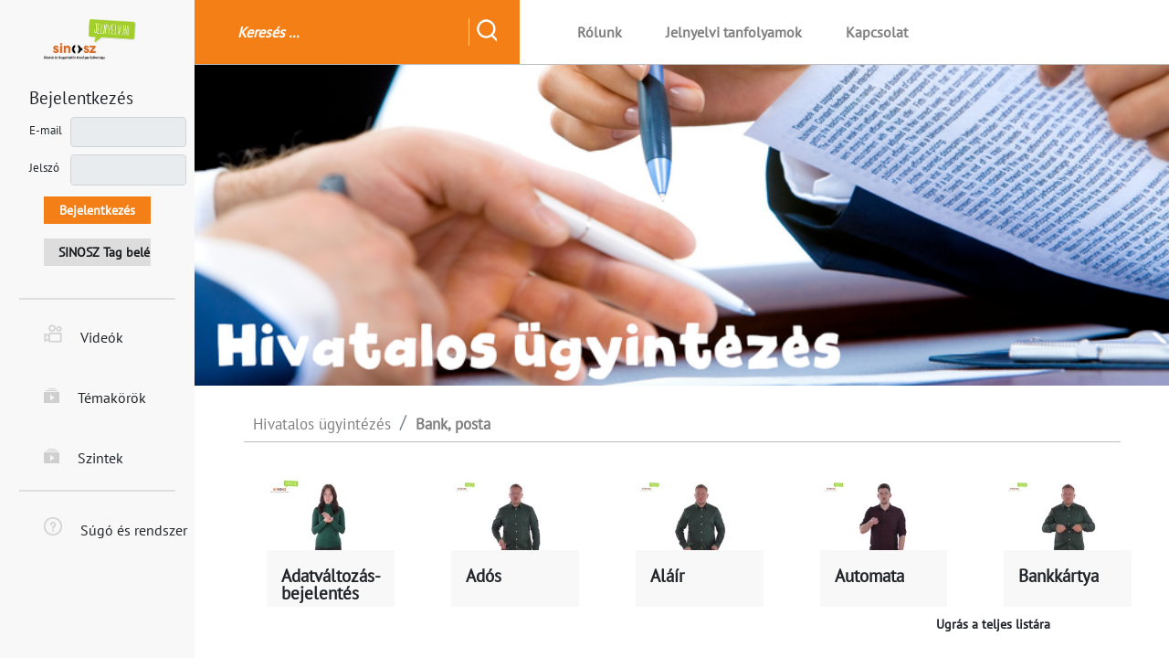

--- FILE ---
content_type: text/html; charset=utf-8
request_url: https://jelnyelvi-szotar.jelnyelv.hu/temakorok/hivatalos_ugyintezes
body_size: 346908
content:
 <!DOCTYPE html>
<!--[if IE 8]>
<html class="ie8" >
<![endif]-->
<!--[if !IE]><!-->
<html lang="hu">
<!--<![endif]-->
	<head>
		<title>Hivatalos ügyintézés - SINOSZ Szótár</title>

				<meta http-equiv="Content-Type" content="text/html; charset=utf-8" />
		<meta http-equiv="Content-Language" content="hu-hu" />
		<meta name="ROBOTS" content="metaRobot" />
		<meta name="Copyright" content="Webpartners Media Group Kft. http://www.webpartners.eu" />
		<meta name="description" content="" />
		<meta name="keywords" content="" />
		<meta name="viewport" content="initial-scale=1.0, user-scalable=no"/>
		<meta name="viewport" content="width=device-width, initial-scale=1, maximum-scale=1">
		<meta name="wp_key" content="dev">
        <link href="/img/faviconmvgyosz.jpg" rel="icon" type="image/png" />

				<link href="/css/selectBox.css?v=1.002"  		rel="stylesheet" 		type="text/css" />
		<link href="/css/bootstrap.min.css?v=1.002"  		rel="stylesheet" 		type="text/css" />
		<link href="/css/bootstrap.css?v=1.002"  		rel="stylesheet" 		type="text/css" />
		<link href="/css/front-style.css?v=1.002"		rel="stylesheet" 		type="text/css" />
		<link href="/css/common-style.css?v=1.002"	rel="stylesheet" 		type="text/css" />
		<link href="/css/respTable/jquery.rtResponsiveTables.css?v=1.002" rel="stylesheet" type="text/css" />
		<link href="/css/checkbox/square/green.css?v=1.002" rel="stylesheet" 	type="text/css" />
        <link href="/css/dashboard.css?v=1.002"  		    rel="stylesheet" 		type="text/css" />
        <link href="/css/popup.css?v=1.002"  		    rel="stylesheet" 		type="text/css" />
        <link href="/css/ikontar.css?v=1.002"  		rel="stylesheet" 		type="text/css" />
        <link href="/css/oldalsav.css?v=1.002"  		rel="stylesheet" 		type="text/css" />
        <link href="/css/jquery-ui-1.10.4.custom.css?v=1.002"    rel="stylesheet" 		type="text/css" />
        <link href="/css/perfect-scrollbar.css?v=1.002"  		rel="stylesheet" 		type="text/css" />
        <link href="/css/bigview.css?v=1.002"  		rel="stylesheet" 		type="text/css" />
        <link href="/css/switcher.css?v=1.002"  		rel="stylesheet" 		type="text/css" />
        <link href="/css/morris.css?v=1.002"  		rel="stylesheet" 		type="text/css" />
        <link href="/css/fontawesome-all.min.css?v=1.002"  		rel="stylesheet" 		type="text/css" />
		<link href="/css/jquery-ui-timepicker-addon.css?v=1.002"  		rel="stylesheet" 		type="text/css" />
		<link href="/css/style.css?v=1.002"  		rel="stylesheet" 		type="text/css" />
		<link href="/css/mobil.css?v=1.002"  		rel="stylesheet" 		type="text/css" />
		<link href="/css/defaultstyle.css?v=1.002"  		rel="stylesheet" 		type="text/css" />
		<link href="/js/jplayer/blue.monday/css/jplayer.blue.monday.css?v=1.002"  		rel="stylesheet" 		type="text/css" />
		<link href="/js/jplayer/blue.monday/css/jplayer.blue.monday.min.css?v=1.002"  		rel="stylesheet" 		type="text/css" />

		
		
				<script type="text/javascript" src="/js/jquery.js"></script>       
		<script type="text/javascript">
			var iratvalaszto_betoltve=false;
			var $j = jQuery.noConflict();
			var root_url="/";
			var root_url_admin="/admin"+'/';
			var deviceType="desktop";
			var screenWidth=screen.width;
			var screenHeight=screen.height;
            var lng=new Object();                                           lng.uzenetjelleg = ["×uzenetjelleg-0×","×uzenetjelleg-1×", "×uzenetjelleg-2×", "×uzenetjelleg-3×", "×uzenetjelleg-4×","×uzenetjelleg-5×","×uzenetjelleg-1×", "", "", "×uzenetjelleg-9×"];
            lng.ok = "OK";
            lng.yes = "×igen×";
            lng.no = "×nem×";
            lng.megsem = "Mégsem";
            lng.torles = "×torles×";
            lng.deaktivalas = "×deaktivalas×";
            lng.hiba = "×hiba×";
            lng.iehiba = "Az Ön böngészője elavult, kérjük frissítse azt. Az elavult böngésző használatából károk származhatnak.";
            lng.back="×vissza×";
            lng.sugo="Súgó";
            lng.bovebben = "×megj-bovebben×";
            lng.vissza = "×megj-vissza×";
            lng.bigViewHiba = "×bigview-hiba×";
            lng.uzenet_ures_hiba = "×uzenet_ures_hiba×";
            lng.uzenet_ures = "×uzenet_ures×";
            lng.tobb = "Több";
            lng.kevesebb = "Kevesebb";
            lng.valoban_torolheto = "Valóban törölhető";
            lng.valoban_deaktivalhato = "Valóban deaktiválható";
            lng.betekinto = "×irat_open×";
            lng.feladatbetekinto = "×posta_feladat_gyorsbetekinto×";
            lng.adatlapstr = "×adatlap×";
            lng.esemenynaplo = "×esemenynaplo×";
            lng.perc = "×s_perc×";
            lng.mp = "×s_mp×";
		</script>
                       <script type="text/javascript" src="/js/own/base.js?v=1.002"></script>
		        <script type="text/javascript" src="/js/plugin/sprintf.js?v=1.002"></script>
		        <script type="text/javascript" src="/js/plugin/autoNumeric.js"></script>
		        <script type="text/javascript" src="/js/own/site.js?v=1.002"></script>
        		<script type="text/javascript" src="/js/plugin/bootstrap.js"></script>
				<script type="text/javascript" src="/js/own/menu.js?v=1.002"></script>
				<script type="text/javascript" src="/js/own/ugynyito.js?v=1.002"></script>
				<script type="text/javascript" src="/js/own/tooltipinit.js?v=1.002"></script>
				<script type="text/javascript" src="/js/own/checkbox.js"></script>
				<script type="text/javascript" src="/js/own/slide.js"></script>
				<script type="text/javascript" src="/js/own/search.js?v=1.002"></script>
				<script type="text/javascript" src="/js/own/inputfocus.js?v=1.002"></script>
				<script type="text/javascript" src="/js/own/zingaOverlay.js"></script>
				<script type="text/javascript" src="/js/own/adamoMessages.js?v=1.002"></script>
				<script type="text/javascript" src="/js/own/form.js?v=1.002"></script>
				<script type="text/javascript" src="/js/plugin/respTable/jquery.rtResponsiveTables.js"></script>
				<script type="text/javascript" src="/js/plugin/jquery.clock.js"></script>
				<script type="text/javascript" src="/js/plugin/jquery.icheck.min.js"></script>
				<script type="text/javascript" src="/js/own/jquery.ownlib.0.1.js"></script>
				<script type="text/javascript" src="/js/own/iekorlat.js?v=1.002"></script>
				<script type="text/javascript" src="/js/picup/ajaxupload.js"></script>
		<script type="text/javascript" src="/js/picup/picupload.js"></script>
				<script type="text/javascript" src="/js/plugin/jquery.selectBox.js"></script>
				<script type="text/javascript" src="/js/jquery-ui.js?v=1.002"></script>
					        <script src="/js/plugin/inputmask/inputmask.js" type="text/javascript" ></script>
        <script src="/js/plugin/inputmask/jquery.inputmask.js" type="text/javascript" ></script>
				<script type="text/javascript" src="/js/plugin/jquery.printPage.js?v=1.002"></script>
				<script type="text/javascript" src="/js/plugin/perfect-scrollbar.js"></script>
				<script type="text/javascript" src="/js/own/switcher.js?v=1.002"></script>
				<script type="text/javascript" src="/js/own/bigview.js?v=1.002"></script>
				<script type="text/javascript" src="/js/own/flagObject.js"></script>
				<script type="text/javascript" src="/js/own/logout.js?v=1.002"></script>
		<script type="text/javascript" src="/js/popper.min.js?v=1.002"></script>
		<script type="text/javascript" src="/js/bootstrap.min.js?v=1.002"></script>
		<script type="text/javascript" src="/js/jplayer/jquery.jplayer.min.js?v=1.002"></script>
		<script type="text/javascript" src="/js/jplayer/jquery.jplayer.js?v=1.002"></script>
		<script type="text/javascript" src="/js/own/atmeretez.js?v=1.002"></script>

				<script type="text/javascript" src="/js/morris.js"></script>
		<script type="text/javascript" src="/js/script.js"></script>
		<script type="text/javascript" src="/js/raphael-min.js"></script>
		<script type="text/javascript" src="/js/own/pdfobject.js?v=1.002"></script>
		<script type="text/javascript" src="/js/jquery-ui-timepicker-addon.js"></script>
		
		<script type="text/javascript" src="/js/leaflet-image.js"></script>
		
		<script type="text/javascript" src="/js/plugin/cssmenu/js/modernizr.js"></script>
		<script type="text/javascript" src="/js/plugin/cssmenu/js/main.js"></script>
		<link href="/js/plugin/cssmenu/css/reset.css?v=1.002"  		rel="stylesheet" 		type="text/css" />
		<link href="/js/plugin/cssmenu/css/style.css?v=1.002"  		rel="stylesheet" 		type="text/css" />
		
		
				<script type="text/javascript" src="/js/plugin/jquery.flexslider-min.js"></script>
		
				
	</head>
		<body>
		<header class="header"></div>
		<div class="container-fluid float-right px-0">
			<div class="row-fluid position-fixed float-right m-0 w-100">
				
<div class="col-12 col-md-10 bg-white float-right menu-border menu h-100">
	<nav class="navbar navbar-expand-lg navbar-light p-0 h-100">
				
	<div class="col-12 col-lg-4 dorange py-3" >
        <form action="/video/kereses" method="post" class="form-inline w-100 h-100 md-form form-sm">
            <div class="searchField  w-80 h-100">
				<input id="search" class="form-control mx-3 w-100 font-italic transparent-input text-white font-weight-bold" name="search" type="text" placeholder="Keresés ..." />
				
			</div>	
				<div class="clearer"></div>
			<div class="nav-link border-left h-100 ml-4">
				<input class="searchButton ml-2" type="submit" value="">
			</div>
            
        </form>
	</div>
     
		<div class="col-lg-7 h-100 hide">
			<ul class="navbar-nav pl-4 h-100 px-0">
								<a class="nav-link font-weight-bold " href="/rolunk" >
				<li class="nav-item py-4 px-4 text-size-16 font-weight-bold" rel="" >
					Rólunk				</li>
				</a>
								<a class="nav-link font-weight-bold " href="/kurzusok" >
				<li class="nav-item py-4 px-4 text-size-16 font-weight-bold" rel="" >
					Jelnyelvi tanfolyamok				</li>
				</a>
								<a class="nav-link font-weight-bold " href="/kapcsolat" >
				<li class="nav-item py-4 px-4 text-size-16 font-weight-bold" rel="" >
					Kapcsolat				</li>
				</a>
							</ul>
		</div>
	</nav>
</div>

<script>
	$j(".menuItem").on('mouseover',function(){
		$j(this).addClass('active');
	});
	$j(".menuItem").on('mouseleave',function(){
		$j(this).removeClass('active');
	});
</script>			</div>
		</div>
			<div class="clearer"></div>
		</header>

			<!-- idejön a sidebarmenu -->
	<section class="container-fluid mheight p-0">
		

<div class="col-2 mw-100-mobil mx-0 mheight float-left position-fixed one-graycont px-0" style="z-index:999;">

<div class="navbar-expand-md center-mobil"> 

	<div class=" py-3 pb-1 px-5 " id="hamburger">
		<button class="navbar-toggler hide-default  pr-4" type="button" data-toggle="collapse" data-target="#navbarSupportedContent15"
		aria-controls="navbarSupportedContent15" aria-expanded="false" aria-label="Toggle navigation"><img src="/img/ikonok/hamburger.png" class="position-relative"></button>
			<a class="navbar-brand " href="/">  
								<img src="/img/logo/logo.png" class="d-inline-block" alt="">
							</a>
	</div>
	<div id="navbarSupportedContent15" class="collapse navbar-collapse scrollable">
		<ul class="navbar-nav px-0 hide-default">
						<li class="nav-item py-4 mx-5 text-size-16 font-weight-bold" rel="" >
												<a class="nav-link font-weight-bold" href="/rolunk" >Rólunk</a>
							</li>
						<li class="nav-item py-4 mx-5 text-size-16 font-weight-bold" rel="" >
												<a class="nav-link font-weight-bold" href="/kurzusok" >Jelnyelvi tanfolyamok</a>
							</li>
						<li class="nav-item py-4 mx-5 text-size-16 font-weight-bold" rel="" >
												<a class="nav-link font-weight-bold" href="/kapcsolat" >Kapcsolat</a>
							</li>
						<hr class="w-80"/>
		</ul>

		 
										<form method="post" action="/user/login">
										<div class="ml-3 pl-3 nopaddingright ">					
						<div class="text-size-20 py-2">
							Bejelentkezés
						</div>
						<input type="hidden" value=0 name="sw_belepes_tagkent"/>
						<div id="bejelentkezes-input-tarto">
							<div class="py-1 text-size-16 d-flex">
								<div class="w-25 py-2 small">E-mail </div>
								<input class="w-70 form-control p-1 small" value="" name="email" disabled="true" type="email" required autocomplete="off">
							</div>
							<div class="py-1 text-size-16 d-flex">
								<div class="w-25 py-2 small">Jelszó </div>
								<input class="w-70 form-control p-1 small" value="" name="password" disabled="true" type="password" required autocomplete="off">
							</div>
						</div>
					</div>
					<div class="px-5 nopaddingtop">
						<div class="py-2 text-size-12">
							<input class="front-button orangeBtn w100pc" value="Bejelentkezés" disabled="true" name="bejelentkezes" type="submit">
						</div>
					</div>	
					<div class="px-5 py-4 nopaddingtop">
						<div class="py-2 text-size-12">
							<input class="front-button grayBtn w100pc" value="SINOSZ Tag belépés" disabled="true" name="bejelentkezes-tagkent" type="button">
						</div>
					</div>	
				</form>
							
		<ul class="navbar-nav mx-0 px-0 oldalso-menu-tarto" id="navbarSupportedContent15">
		
							<hr class="w-80" />
			
							<a class="nav-link" href="/video">
				<li class="navbar-item d-flex text-size-16 pl-5 py-4">
					<div class="w-100">
						<img src="/img/ikonok/camera.png" class="pr-3">
						Videók					</div>
				</li>
				</a>
					
			
							<a class="nav-link pb-4 cpointer" id="" role="button">
				<li class="navbar-item text-size-16 w-100 d-inline-flex pl-5 py-4 almenu-nyito cpointer">
					<div class="w-100">
						<img src="/img/ikonok/videos.png" class="pr-3">
						Témakörök						<div class="one-graycont3 position-absolute h-100 side-mobil displayNone almenuTartoDiv" id="kategoriak" aria-labelledby="navbarDropdowntemakorok">
							<div class="my-custom-scrollbar">
																	<a class="almenuElem dropdown-item px-4 py-3 w-100 bolds text-size-16" href="/temakorok/divat_oltozkodes">Divat, öltözködés</a>
																	<a class="almenuElem dropdown-item px-4 py-3 w-100 bolds text-size-16" href="/temakorok/egeszseg_betegseg">Egészség, betegség</a>
																	<a class="almenuElem dropdown-item px-4 py-3 w-100 bolds text-size-16" href="/temakorok/emberi_kapcsolatok">Emberi kapcsolatok</a>
																	<a class="almenuElem dropdown-item px-4 py-3 w-100 bolds text-size-16" href="/temakorok/etkezes">Étkezés</a>
																	<a class="almenuElem dropdown-item px-4 py-3 w-100 bolds text-size-16" href="/temakorok/hivatalos_ugyintezes">Hivatalos ügyintézés</a>
																	<a class="almenuElem dropdown-item px-4 py-3 w-100 bolds text-size-16" href="/temakorok/ido">Idő</a>
																	<a class="almenuElem dropdown-item px-4 py-3 w-100 bolds text-size-16" href="/temakorok/idojaras-eghajlat-termeszeti-katasztrofak">Időjárás, éghajlat, természeti katasztrófák</a>
																	<a class="almenuElem dropdown-item px-4 py-3 w-100 bolds text-size-16" href="/temakorok/igek">Igék</a>
																	<a class="almenuElem dropdown-item px-4 py-3 w-100 bolds text-size-16" href="/temakorok/kapcsolatteremtes">Kapcsolatteremtés</a>
																	<a class="almenuElem dropdown-item px-4 py-3 w-100 bolds text-size-16" href="/temakorok/kozlekedes">Közlekedés</a>
																	<a class="almenuElem dropdown-item px-4 py-3 w-100 bolds text-size-16" href="/temakorok/lakohely">Lakóhely</a>
																	<a class="almenuElem dropdown-item px-4 py-3 w-100 bolds text-size-16" href="/temakorok/munka_vilaga">Munka világa</a>
																	<a class="almenuElem dropdown-item px-4 py-3 w-100 bolds text-size-16" href="/temakorok/nyelvtani_elemek">Nyelvtani elemek</a>
																	<a class="almenuElem dropdown-item px-4 py-3 w-100 bolds text-size-16" href="/temakorok/oktatas_tanulas">Oktatás, tanulás</a>
																	<a class="almenuElem dropdown-item px-4 py-3 w-100 bolds text-size-16" href="/temakorok/szabadido">Szabadidő</a>
																	<a class="almenuElem dropdown-item px-4 py-3 w-100 bolds text-size-16" href="/temakorok/szamnevek_muveletek_mertekegysegek_mennyisegek">Számnevek, műveletek, mértékegységek, mennyiségek</a>
																	<a class="almenuElem dropdown-item px-4 py-3 w-100 bolds text-size-16" href="/temakorok/szolgaltatasok">Szolgáltatások</a>
																	<a class="almenuElem dropdown-item px-4 py-3 w-100 bolds text-size-16" href="/temakorok/tarsadalom">Társadalom</a>
																	<a class="almenuElem dropdown-item px-4 py-3 w-100 bolds text-size-16" href="/temakorok/termeszeti_kornyezetunk">Természeti környezetünk</a>
																	<a class="almenuElem dropdown-item px-4 py-3 w-100 bolds text-size-16" href="/temakorok/testapolas_szepsegapolas">Testápolás, szépségápolás</a>
																	<a class="almenuElem dropdown-item px-4 py-3 w-100 bolds text-size-16" href="/temakorok/tulajdonsagok">Tulajdonságok</a>
																	<a class="almenuElem dropdown-item px-4 py-3 w-100 bolds text-size-16" href="/temakorok/uzletek_vasarlas">Üzletek, vásárlás</a>
															</div>
						</div>
					</div>
				</li>
				</a>
					
			
							<a class="nav-link pb-4 cpointer" id="" role="button">
				<li class="navbar-item text-size-16 w-100 d-inline-flex pl-5 py-4 almenu-nyito cpointer">
					<div class="w-100">
						<img src="/img/ikonok/videos.png" class="pr-3">
						Szintek						<div class="one-graycont3 position-absolute h-100 side-mobil displayNone almenuTartoDiv" id="kategoriak" aria-labelledby="navbarDropdownvideo/szint-lista">
							<div class="my-custom-scrollbar">
																	<a class="almenuElem dropdown-item px-4 py-3 w-100 bolds text-size-16" href="/video/szint-lista/A1-1">A1/1</a>
																	<a class="almenuElem dropdown-item px-4 py-3 w-100 bolds text-size-16" href="/video/szint-lista/A1-2">A1/2</a>
																	<a class="almenuElem dropdown-item px-4 py-3 w-100 bolds text-size-16" href="/video/szint-lista/A2-1">A2/1</a>
																	<a class="almenuElem dropdown-item px-4 py-3 w-100 bolds text-size-16" href="/video/szint-lista/A2-2">A2/2</a>
																	<a class="almenuElem dropdown-item px-4 py-3 w-100 bolds text-size-16" href="/video/szint-lista/B1-1">B1/1</a>
																	<a class="almenuElem dropdown-item px-4 py-3 w-100 bolds text-size-16" href="/video/szint-lista/B1-2">B1/2</a>
																	<a class="almenuElem dropdown-item px-4 py-3 w-100 bolds text-size-16" href="/video/szint-lista/B2-1">B2/1</a>
															</div>
						</div>
					</div>
				</li>
				</a>
					
							<hr class="w-80" />
			
							<a class="nav-link" href="/sugo">
				<li class="navbar-item d-flex text-size-16 pl-5 py-4">
					<div class="w-100">
						<img src="/img/ikonok/questionmark.png" class="pr-3">
						Súgó és rendszer					</div>
				</li>
				</a>
							</ul>
	</div>
	</div>
</div>

<script>
	$j(document).ready( function() {
		$j('.my-custom-scrollbar').perfectScrollbar({'suppressScrollX':true});
	});
	$j(".menuItem").on('mouseover',function(){
		$j(this).addClass('active');
	});
	$j(".menuItem").on('mouseleave',function(){
		$j(this).removeClass('active');
	});
	
	$j(document).on('click','input[name="bejelentkezes-tagkent"]',function(){
		$j.ajax({
			url: root_url+"ajax/felhasznalo/belepes-tagkent-kezdemenyez",
			type: "post",
			data: {},
			dataType: "json",
			success: function(resp) {
				if(resp.html){
					$j('#bejelentkezes-input-tarto').html(resp.html);
					$j('input[name="sw_belepes_tagkent"]').val(1);
					$j('input[name="bejelentkezes-tagkent"]').hide();
				}
				console.log(resp.html);
			}
        });
		console.log('aaaa');
	});

</script>		<div class="globalMess"></div>                      
		<div class="col-lg-10 px-0 ptop float-right">
			<!-- Fejléc -->
						<!-- !Fejléc -->
			<!-- Content -->
			

<div class="clearer"></div>
<div class="wcont menu w-100 position-relative top1 fejlec-kep-tarto">
		
					<div class="fejlec-slide-tarto ">
		<img src=[data-uri] class="img-fluid w-100 ds-kep-kep"/>
		<div class="temakor-szoveg mt-4 text-left center mobil-width">
			<!--<h1 class="text-size-60 temacim pt-1 weight-900" 
				style="  padding:5px;">
					Hivatalos ügyintézés			</h1>-->
		</div>
	</div>
	</div>
<div class="clearer"></div>




<div class="clearer"></div>
<div class="wcont position-relative">
				<!-- Kategória sor fejléc -->
	<div class="wcont menu  inline-block ">
		<div class="row w-90 mx-auto menu-border">
			<nav class="navbar dropdown mb-0 navbar-expand-lg navbar-light border-catmob p-0 col-lg-7 center-mobil">
									<div class="navbar-nav px-0 pb-0" id="breadmenu">
						<div class="nav-item mt-4 position-relative">
							<a class="nav-link bolds center topnav" href="/temakorok/hivatalos_ugyintezes">
								Hivatalos ügyintézés							</a>
						</div>
					</div>
					<div class="text-size-20 pt-3 text-secondary">/</div>
								<div class="navbar-nav px-0 pb-0" id="breadmenu">
					<div class="nav-item mt-4 position-relative">
						<a class="nav-link bolds center font-weight-bold topnav-bold " href="/temakorok/bank_posta">
							Bank, posta						</a>
					</div>
				</div>
			</nav>
			<div class="col-lg-5">
																</div>
		</div>
	</div>
	<!-- Kategória sor videók -->
	<div class="wcont">
					<div class="pt-4 marginbottom20">
				<div class="row mx-auto position-relative py-2 pl-5 nopadmobx w-100 mobil-width videothn" id="szocikkLista">
										<div class="col-lg-2 my-2 mx-3 videothn keres-eredmeny-div" keres-attr="Adatváltozás-bejelentés" keres-kategoriaid="154" keres-szint="1">
	<div class="one-graycont">
		<a href="/video/adatlap/3982/1">
			<div class="szocikk-img">
									<img src="[data-uri]" class="w-100"/>
								<div class="szocikk-hover"><span class="szocikk-play"></span></div>
			</div>
			<div class="szocikk-szoveg-height center">
				<div class="p-2 pl-3  text-size-20 pt-3  font-weight-bold">Adatváltozás-bejelentés</div>
							</div>
		</a>
	</div>
</div>										<div class="col-lg-2 my-2 mx-3 videothn keres-eredmeny-div" keres-attr="Adós" keres-kategoriaid="154" keres-szint="1">
	<div class="one-graycont">
		<a href="/video/adatlap/3983/1">
			<div class="szocikk-img">
									<img src="[data-uri]" class="w-100"/>
								<div class="szocikk-hover"><span class="szocikk-play"></span></div>
			</div>
			<div class="szocikk-szoveg-height center">
				<div class="p-2 pl-3  text-size-20 pt-3  font-weight-bold">Adós</div>
							</div>
		</a>
	</div>
</div>										<div class="col-lg-2 my-2 mx-3 videothn keres-eredmeny-div" keres-attr="Aláír" keres-kategoriaid="154" keres-szint="1">
	<div class="one-graycont">
		<a href="/video/adatlap/4015/1">
			<div class="szocikk-img">
									<img src="[data-uri]" class="w-100"/>
								<div class="szocikk-hover"><span class="szocikk-play"></span></div>
			</div>
			<div class="szocikk-szoveg-height center">
				<div class="p-2 pl-3  text-size-20 pt-3  font-weight-bold">Aláír</div>
							</div>
		</a>
	</div>
</div>										<div class="col-lg-2 my-2 mx-3 videothn keres-eredmeny-div" keres-attr="Automata" keres-kategoriaid="154" keres-szint="B1/2">
	<div class="one-graycont">
		<a href="/video/adatlap/528/1">
			<div class="szocikk-img">
									<img src="[data-uri]" class="w-100"/>
								<div class="szocikk-hover"><span class="szocikk-play"></span></div>
			</div>
			<div class="szocikk-szoveg-height center">
				<div class="p-2 pl-3  text-size-20 pt-3  font-weight-bold">Automata</div>
							</div>
		</a>
	</div>
</div>										<div class="col-lg-2 my-2 mx-3 videothn keres-eredmeny-div" keres-attr="Bankkártya" keres-kategoriaid="154" keres-szint="1">
	<div class="one-graycont">
		<a href="/video/adatlap/4079/1">
			<div class="szocikk-img">
									<img src="[data-uri]" class="w-100"/>
								<div class="szocikk-hover"><span class="szocikk-play"></span></div>
			</div>
			<div class="szocikk-szoveg-height center">
				<div class="p-2 pl-3  text-size-20 pt-3  font-weight-bold">Bankkártya</div>
							</div>
		</a>
	</div>
</div>										<div class="ugras-teljes-listara" onclick="window.open('/temakorok/bank_posta','_self')">Ugrás a teljes listára</div>
				</div>
			</div>
				<div class="clearer"></div>
	</div>
	<!-- Kategória sor fejléc -->
	<div class="wcont menu  inline-block ">
		<div class="row w-90 mx-auto menu-border">
			<nav class="navbar dropdown mb-0 navbar-expand-lg navbar-light border-catmob p-0 col-lg-7 center-mobil">
									<div class="navbar-nav px-0 pb-0" id="breadmenu">
						<div class="nav-item mt-4 position-relative">
							<a class="nav-link bolds center topnav" href="/temakorok/hivatalos_ugyintezes">
								Hivatalos ügyintézés							</a>
						</div>
					</div>
					<div class="text-size-20 pt-3 text-secondary">/</div>
								<div class="navbar-nav px-0 pb-0" id="breadmenu">
					<div class="nav-item mt-4 position-relative">
						<a class="nav-link bolds center font-weight-bold topnav-bold " href="/temakorok/kormanyablak">
							Kormányablak						</a>
					</div>
				</div>
			</nav>
			<div class="col-lg-5">
																</div>
		</div>
	</div>
	<!-- Kategória sor videók -->
	<div class="wcont">
					<div class="pt-4 marginbottom20">
				<div class="row mx-auto position-relative py-2 pl-5 nopadmobx w-100 mobil-width videothn" id="szocikkLista">
										<div class="col-lg-2 my-2 mx-3 videothn keres-eredmeny-div" keres-attr="Adatváltozás" keres-kategoriaid="163" keres-szint="B2/1">
	<div class="one-graycont">
		<a href="/video/adatlap/3980/1">
			<div class="szocikk-img">
									<img src="[data-uri]" class="w-100"/>
								<div class="szocikk-hover"><span class="szocikk-play"></span></div>
			</div>
			<div class="szocikk-szoveg-height center">
				<div class="p-2 pl-3  text-size-20 pt-3  font-weight-bold">Adatváltozás</div>
							</div>
		</a>
	</div>
</div>										<div class="col-lg-2 my-2 mx-3 videothn keres-eredmeny-div" keres-attr="Adatváltozás-bejelentés" keres-kategoriaid="163" keres-szint="1">
	<div class="one-graycont">
		<a href="/video/adatlap/3981/1">
			<div class="szocikk-img">
									<img src="[data-uri]" class="w-100"/>
								<div class="szocikk-hover"><span class="szocikk-play"></span></div>
			</div>
			<div class="szocikk-szoveg-height center">
				<div class="p-2 pl-3  text-size-20 pt-3  font-weight-bold">Adatváltozás-bejelentés</div>
							</div>
		</a>
	</div>
</div>										<div class="col-lg-2 my-2 mx-3 videothn keres-eredmeny-div" keres-attr="Aláíró pad" keres-kategoriaid="163" keres-szint="1">
	<div class="one-graycont">
		<a href="/video/adatlap/4018/1">
			<div class="szocikk-img">
									<img src="[data-uri]" class="w-100"/>
								<div class="szocikk-hover"><span class="szocikk-play"></span></div>
			</div>
			<div class="szocikk-szoveg-height center">
				<div class="p-2 pl-3  text-size-20 pt-3  font-weight-bold">Aláíró pad</div>
							</div>
		</a>
	</div>
</div>										<div class="col-lg-2 my-2 mx-3 videothn keres-eredmeny-div" keres-attr="Állandó lakcím" keres-kategoriaid="163" keres-szint="1">
	<div class="one-graycont">
		<a href="/video/adatlap/4030/1">
			<div class="szocikk-img">
									<img src="[data-uri]" class="w-100"/>
								<div class="szocikk-hover"><span class="szocikk-play"></span></div>
			</div>
			<div class="szocikk-szoveg-height center">
				<div class="p-2 pl-3  text-size-20 pt-3  font-weight-bold">Állandó lakcím</div>
							</div>
		</a>
	</div>
</div>										<div class="col-lg-2 my-2 mx-3 videothn keres-eredmeny-div" keres-attr="Anyakönyv" keres-kategoriaid="163" keres-szint="1">
	<div class="one-graycont">
		<a href="/video/adatlap/4039/1">
			<div class="szocikk-img">
									<img src="[data-uri]" class="w-100"/>
								<div class="szocikk-hover"><span class="szocikk-play"></span></div>
			</div>
			<div class="szocikk-szoveg-height center">
				<div class="p-2 pl-3  text-size-20 pt-3  font-weight-bold">Anyakönyv</div>
							</div>
		</a>
	</div>
</div>										<div class="ugras-teljes-listara" onclick="window.open('/temakorok/kormanyablak','_self')">Ugrás a teljes listára</div>
				</div>
			</div>
				<div class="clearer"></div>
	</div>
	<!-- Kategória sor fejléc -->
	<div class="wcont menu  inline-block ">
		<div class="row w-90 mx-auto menu-border">
			<nav class="navbar dropdown mb-0 navbar-expand-lg navbar-light border-catmob p-0 col-lg-7 center-mobil">
									<div class="navbar-nav px-0 pb-0" id="breadmenu">
						<div class="nav-item mt-4 position-relative">
							<a class="nav-link bolds center topnav" href="/temakorok/hivatalos_ugyintezes">
								Hivatalos ügyintézés							</a>
						</div>
					</div>
					<div class="text-size-20 pt-3 text-secondary">/</div>
								<div class="navbar-nav px-0 pb-0" id="breadmenu">
					<div class="nav-item mt-4 position-relative">
						<a class="nav-link bolds center font-weight-bold topnav-bold " href="/temakorok/onkormanyzat_szocialis_ugyek">
							Önkormányzat, szociális ügyek						</a>
					</div>
				</div>
			</nav>
			<div class="col-lg-5">
																</div>
		</div>
	</div>
	<!-- Kategória sor videók -->
	<div class="wcont">
					<div class="pt-4 marginbottom20">
				<div class="row mx-auto position-relative py-2 pl-5 nopadmobx w-100 mobil-width videothn" id="szocikkLista">
										<div class="col-lg-2 my-2 mx-3 videothn keres-eredmeny-div" keres-attr="Adó" keres-kategoriaid="146" keres-szint="B2/1">
	<div class="one-graycont">
		<a href="/video/adatlap/420/1">
			<div class="szocikk-img">
									<img src="[data-uri]" class="w-100"/>
								<div class="szocikk-hover"><span class="szocikk-play"></span></div>
			</div>
			<div class="szocikk-szoveg-height center">
				<div class="p-2 pl-3  text-size-20 pt-3  font-weight-bold">Adó</div>
							</div>
		</a>
	</div>
</div>										<div class="col-lg-2 my-2 mx-3 videothn keres-eredmeny-div" keres-attr="Adomány, Adományoz, Adományozó" keres-kategoriaid="146" keres-szint="B1/2">
	<div class="one-graycont">
		<a href="/video/adatlap/421/1">
			<div class="szocikk-img">
									<img src="[data-uri]" class="w-100"/>
								<div class="szocikk-hover"><span class="szocikk-play"></span></div>
			</div>
			<div class="szocikk-szoveg-height center">
				<div class="p-2 pl-3  text-size-20 pt-3  font-weight-bold">Adomány, Adományoz, Adományozó</div>
							</div>
		</a>
	</div>
</div>										<div class="col-lg-2 my-2 mx-3 videothn keres-eredmeny-div" keres-attr="Aláírás, Aláír" keres-kategoriaid="146" keres-szint="B1/1">
	<div class="one-graycont">
		<a href="/video/adatlap/440/1">
			<div class="szocikk-img">
									<img src="[data-uri]" class="w-100"/>
								<div class="szocikk-hover"><span class="szocikk-play"></span></div>
			</div>
			<div class="szocikk-szoveg-height center">
				<div class="p-2 pl-3  text-size-20 pt-3  font-weight-bold">Aláírás, Aláír</div>
							</div>
		</a>
	</div>
</div>										<div class="col-lg-2 my-2 mx-3 videothn keres-eredmeny-div" keres-attr="Alapítvány" keres-kategoriaid="146" keres-szint="1">
	<div class="one-graycont">
		<a href="/video/adatlap/4021/1">
			<div class="szocikk-img">
									<img src="[data-uri]" class="w-100"/>
								<div class="szocikk-hover"><span class="szocikk-play"></span></div>
			</div>
			<div class="szocikk-szoveg-height center">
				<div class="p-2 pl-3  text-size-20 pt-3  font-weight-bold">Alapítvány</div>
							</div>
		</a>
	</div>
</div>										<div class="col-lg-2 my-2 mx-3 videothn keres-eredmeny-div" keres-attr="Anyakönyvi kivonat" keres-kategoriaid="146" keres-szint="B2/1">
	<div class="one-graycont">
		<a href="/video/adatlap/487/1">
			<div class="szocikk-img">
									<img src="[data-uri]" class="w-100"/>
								<div class="szocikk-hover"><span class="szocikk-play"></span></div>
			</div>
			<div class="szocikk-szoveg-height center">
				<div class="p-2 pl-3  text-size-20 pt-3  font-weight-bold">Anyakönyvi kivonat</div>
							</div>
		</a>
	</div>
</div>										<div class="ugras-teljes-listara" onclick="window.open('/temakorok/onkormanyzat_szocialis_ugyek','_self')">Ugrás a teljes listára</div>
				</div>
			</div>
				<div class="clearer"></div>
	</div>
	<!-- Kategória sor fejléc -->
	<div class="wcont menu  inline-block ">
		<div class="row w-90 mx-auto menu-border">
			<nav class="navbar dropdown mb-0 navbar-expand-lg navbar-light border-catmob p-0 col-lg-7 center-mobil">
									<div class="navbar-nav px-0 pb-0" id="breadmenu">
						<div class="nav-item mt-4 position-relative">
							<a class="nav-link bolds center topnav" href="/temakorok/hivatalos_ugyintezes">
								Hivatalos ügyintézés							</a>
						</div>
					</div>
					<div class="text-size-20 pt-3 text-secondary">/</div>
								<div class="navbar-nav px-0 pb-0" id="breadmenu">
					<div class="nav-item mt-4 position-relative">
						<a class="nav-link bolds center font-weight-bold topnav-bold " href="/temakorok/rendorseg_birosag_jog">
							Rendőrség, bíróság, jog						</a>
					</div>
				</div>
			</nav>
			<div class="col-lg-5">
																</div>
		</div>
	</div>
	<!-- Kategória sor videók -->
	<div class="wcont">
					<div class="pt-4 marginbottom20">
				<div class="row mx-auto position-relative py-2 pl-5 nopadmobx w-100 mobil-width videothn" id="szocikkLista">
										<div class="col-lg-2 my-2 mx-3 videothn keres-eredmeny-div" keres-attr="Akadályozás" keres-kategoriaid="158" keres-szint="1">
	<div class="one-graycont">
		<a href="/video/adatlap/4002/1">
			<div class="szocikk-img">
									<img src="[data-uri]" class="w-100"/>
								<div class="szocikk-hover"><span class="szocikk-play"></span></div>
			</div>
			<div class="szocikk-szoveg-height center">
				<div class="p-2 pl-3  text-size-20 pt-3  font-weight-bold">Akadályozás</div>
							</div>
		</a>
	</div>
</div>										<div class="col-lg-2 my-2 mx-3 videothn keres-eredmeny-div" keres-attr="Ártatlan" keres-kategoriaid="158" keres-szint="1">
	<div class="one-graycont">
		<a href="/video/adatlap/4056/1">
			<div class="szocikk-img">
									<img src="[data-uri]" class="w-100"/>
								<div class="szocikk-hover"><span class="szocikk-play"></span></div>
			</div>
			<div class="szocikk-szoveg-height center">
				<div class="p-2 pl-3  text-size-20 pt-3  font-weight-bold">Ártatlan</div>
							</div>
		</a>
	</div>
</div>										<div class="col-lg-2 my-2 mx-3 videothn keres-eredmeny-div" keres-attr="Beismer" keres-kategoriaid="158" keres-szint="1">
	<div class="one-graycont">
		<a href="/video/adatlap/4097/1">
			<div class="szocikk-img">
									<img src="[data-uri]" class="w-100"/>
								<div class="szocikk-hover"><span class="szocikk-play"></span></div>
			</div>
			<div class="szocikk-szoveg-height center">
				<div class="p-2 pl-3  text-size-20 pt-3  font-weight-bold">Beismer</div>
							</div>
		</a>
	</div>
</div>										<div class="col-lg-2 my-2 mx-3 videothn keres-eredmeny-div" keres-attr="Betör, Betörés" keres-kategoriaid="158" keres-szint="B2/1">
	<div class="one-graycont">
		<a href="/video/adatlap/620/1">
			<div class="szocikk-img">
									<img src="[data-uri]" class="w-100"/>
								<div class="szocikk-hover"><span class="szocikk-play"></span></div>
			</div>
			<div class="szocikk-szoveg-height center">
				<div class="p-2 pl-3  text-size-20 pt-3  font-weight-bold">Betör, Betörés</div>
							</div>
		</a>
	</div>
</div>										<div class="col-lg-2 my-2 mx-3 videothn keres-eredmeny-div" keres-attr="Betörő" keres-kategoriaid="158" keres-szint="B2/1">
	<div class="one-graycont">
		<a href="/video/adatlap/622/1">
			<div class="szocikk-img">
									<img src="[data-uri]" class="w-100"/>
								<div class="szocikk-hover"><span class="szocikk-play"></span></div>
			</div>
			<div class="szocikk-szoveg-height center">
				<div class="p-2 pl-3  text-size-20 pt-3  font-weight-bold">Betörő</div>
							</div>
		</a>
	</div>
</div>										<div class="ugras-teljes-listara" onclick="window.open('/temakorok/rendorseg_birosag_jog','_self')">Ugrás a teljes listára</div>
				</div>
			</div>
				<div class="clearer"></div>
	</div>
		<div class="clearer"></div>
</div>			<!-- !Content -->
			<div class="clearer"></div>
		</div>
		<div class="clearer"></div>	
	</section>
	<script type="text/javascript">
$j(document).ready( function () {
});
</script>	<div class="clearer"></div>
	</body>
</html>

--- FILE ---
content_type: text/css
request_url: https://jelnyelvi-szotar.jelnyelv.hu/css/selectBox.css?v=1.002
body_size: 1295
content:
/* Dropdown control */
.selectBox-dropdown {
    min-width: 100%;
    position: relative;
    line-height: 28px;
	height: 30px;
    text-decoration: none;
    text-align: left;
    outline: none;
    vertical-align: middle;
    display: inline-block;
    cursor: default;
	font-family: 'ptsans' !important;
	color: #6cb5f5 !important;
	font-size: 12px !important;
	font-weight: normal;
/*	min-width: 100px;*/
	min-width: 147px;
	margin-top: 3px;
	margin-bottom: 3px;
    width: 148px !important;
}
.selectBox-dropdown.wdupla {width: 296px !important;} 

.selectBox-dropdown.wfele {width: 75px !important;min-width: 75px !important;} 
.inputField.wfele {width: 100px !important;min-width: 100px !important;} 

.selectBox-dropdown:focus,
.selectBox-dropdown:focus .selectBox-arrow {

}

.selectBox-dropdown.selectBox-menuShowing-bottom {

}

.selectBox-dropdown.selectBox-menuShowing-top {

}

.selectBox-dropdown .selectBox-label {
    display: inline-block;
    white-space: nowrap;
    overflow: hidden;
	width: 100% !important;
	border: 1px solid #d6d2d2;
	-webkit-border-radius: 3px;
	background-color: #fff;
	border-radius: 3px;
	padding: 0 15px 0 5px;
	font-family: ptsans;
	text-align: center;
	font-size: 14px;
	min-width: 75px;
	height: 26px \9;
	padding-top: 2px \9;
}

.selectBox-dropdown .selectBox-arrow {
    width: 15px;
    height: 100%;
  	background-image: url('../img/input/inputarrow.png');
	position: absolute;
	right: -15px;
	top: 0px;
	z-index: 5;
}

.selectBox-dropdown.select-kotelezo  .selectBox-label{border: 1px solid #ff8400 !important;}

/* Dropdown menu */
.selectBox-dropdown-menu {
    position: absolute;
    z-index: 99999;
    max-height: 160px;
    min-height: 1em;
    background: #FFF;
    overflow: auto;
    -webkit-overflow-scrolling: touch;
	border: 1px solid #d0d0d0 !important;
	-webkit-border-radius: 3px;
	border-radius: 3px;
	min-width: 340px !important;
	margin-left: 10px !important;
}

/* Inline control */
.selectBox-inline {
    min-width: 150px;
    outline: none;
    border: solid 1px #BBB;
    background: #FFF;
    display: inline-block;
    -webkit-border-radius: 4px;
    -moz-border-radius: 4px;
    border-radius: 4px;
    overflow: auto;
}

.selectBox-inline:focus {
    border-color: #666;
}

/* Options */
.selectBox-options,
.selectBox-options LI,
.selectBox-options LI A {
    list-style: none;
    display: block;
    cursor: default;
    padding: 0;
    margin: 0;
	text-align: center;
}

.selectBox-options LI{
	background-image: url('../img/select/elv.png');
	background-size: 100% 1px;
	background-position: center top;
	background-repeat: no-repeat;
}


.selectBox-options LI:first-child{
	background: transparent;
}

.selectBox-options.selectBox-options-top{
    border-bottom:none;
	margin-top:1px;
	-moz-border-radius-topleft: 5px;
    -moz-border-radius-topright: 5px;
    -webkit-border-top-left-radius: 5px;
    -webkit-border-top-right-radius: 5px;
    border-top-left-radius: 5px;
    border-top-right-radius: 5px;
}
.selectBox-options.selectBox-options-bottom{
	border-top:none;
    -moz-border-radius-bottomleft: 5px;
    -moz-border-radius-bottomright: 5px;
    -webkit-border-bottom-left-radius: 5px;
    -webkit-border-bottom-right-radius: 5px;
    border-bottom-left-radius: 5px;
    border-bottom-right-radius: 5px;
}

.selectBox-options LI A {
    height: 30px;
    line-height: 30px;
    padding: 0 .5em;
    white-space: nowrap;
    color: #b2abab !important;
    font-family: 'ptsans' !important;
    font-size: 14px !important;
}

.selectBox-options LI.selectBox-hover A {
    color: #3d9ee1 !important;
}

.selectBox-options LI.selectBox-disabled A {
    color: #888;
    background-color: transparent;
}

.selectBox-options LI.selectBox-selected A {
    color: #3d9ee1 !important;
}

.selectBox-options .selectBox-optgroup {
    color: #666;
    background: #EEE;
    font-weight: bold;
    line-height: 1.5;
    padding: 0 .3em;
    white-space: nowrap;
}

/* Disabled state */
.selectBox.selectBox-disabled {
    color: #888 !important;
}

.selectBox-dropdown.selectBox-disabled .selectBox-arrow {
    opacity: .5;
    filter: alpha(opacity=50);
    border-color: #666;
}

.selectBox-inline.selectBox-disabled {
    color: #888 !important;
}

.selectBox-inline.selectBox-disabled .selectBox-options A {
    background-color: transparent !important;
}


div.front-inputField{
	margin-top:0;
	border-top: 1px solid #d6d2d2!important;
	border-bottom: 1px solid #d6d2d2!important;
	width: 100%;
}
.front-inputField .selectBox-dropdown{
	color: rgba(0, 0, 0, .5)!important;
    width: calc(95%)!important;
    font-weight: bold;
    padding-left: 25px;
}
.front-inputField .selectBox-dropdown .selectBox-label{
	border-radius: 0px!important;
    border-top: 0!important;
    border-bottom: 0!important;
    border-left: 0!important;
    border-right: 0!important;
}

--- FILE ---
content_type: text/css
request_url: https://jelnyelvi-szotar.jelnyelv.hu/css/bootstrap.css?v=1.002
body_size: 649
content:
/*Általános*/

.tooltip {
  position: absolute;
  z-index: 10000;
  display: block;
  visibility: visible;
  font-size: 12px;
  line-height: 1.4;
  opacity: 0;
  filter: alpha(opacity=0);
  min-width: 150px;
}

.tooltip.in {
  opacity: 0.9;
  filter: alpha(opacity=90);
}
.tooltip.top {
  margin-top: -3px;
  padding: 5px 0;
}
.tooltip.right {
  margin-left: 3px;
  padding: 0 5px;
}
.tooltip.bottom {
  margin-top: 3px;
  padding: 5px 0;
}
.tooltip.left {
  margin-left: -3px;
  padding: 0 5px;
}
.tooltip-inner {
  max-width: 300px;
  padding: 3px 8px;
  color: #ffffff;
  text-align: center;
  text-decoration: none;
  background-color: #000000;
  border-radius: 4px;
	font-weight: normal;
}
.tooltip-arrow {
  position: absolute;
  width: 0;
  height: 0;
  border-color: transparent;
  border-style: solid;
}
.tooltip.top .tooltip-arrow {
  bottom: 0;
  left: 50%;
  margin-left: -5px;
  border-width: 5px 5px 0;
  border-top-color: #000000;
}
.tooltip.top-left .tooltip-arrow {
  bottom: 0;
  left: 5px;
  border-width: 5px 5px 0;
  border-top-color: #000000;
}
.tooltip.top-right .tooltip-arrow {
  bottom: 0;
  right: 5px;
  border-width: 5px 5px 0;
  border-top-color: #000000;
}
.tooltip.right .tooltip-arrow {
  top: 50%;
  left: 0;
  margin-top: -5px;
  border-width: 5px 5px 5px 0;
  border-right-color: #000000;
}
.tooltip.left .tooltip-arrow {
  top: 50%;
  right: 0;
  margin-top: -5px;
  border-width: 5px 0 5px 5px;
  border-left-color: #000000;
}
.tooltip.bottom .tooltip-arrow {
  top: 0;
  left: 50%;
  margin-left: -5px;
  border-width: 0 5px 5px;
  border-bottom-color: #000000;
}
.tooltip.bottom-left .tooltip-arrow {
  top: 0;
  left: 5px;
  border-width: 0 5px 5px;
  border-bottom-color: #000000;
}
.tooltip.bottom-right .tooltip-arrow {
  top: 0;
  right: 5px;
  border-width: 0 5px 5px;
  border-bottom-color: #000000;
}

.tooltipwhite {min-width: inherit;}

.tooltipwhite .tooltip-inner {
  text-align: left;
  white-space: nowrap;
  }

.tooltipwhite .tooltip-inner {
  color: #000000;
  background-color: #ecf0f1;
  border: 1px solid #f68b00;
}
.tooltipwhite.top .tooltip-arrow {
/*  border-top-color: #d8d8d8; */
  border-top-color: #f68b00;
}
.tooltipwhite.top-left .tooltip-arrow {
  border-top-color: #f68b00;
}
.tooltipwhite.top-right .tooltip-arrow {
  border-top-color: #f68b00;
}
.tooltipwhite.right .tooltip-arrow {
  border-right-color: #f68b00;
}
.tooltipwhite.left .tooltip-arrow {
  border-left-color: #f68b00;
}
.tooltipwhite.bottom .tooltip-arrow {
  border-bottom-color: #f68b00;
}
.tooltipwhite.bottom-left .tooltip-arrow {
  border-bottom-color: #f68b00;
}
.tooltipwhite.bottom-right .tooltip-arrow {
  border-bottom-color: #f68b00;
}

.tooltipline {white-space: nowrap;}
 

--- FILE ---
content_type: text/css
request_url: https://jelnyelvi-szotar.jelnyelv.hu/css/front-style.css?v=1.002
body_size: 29500
content:
.ile-gombsor{position:absolute; top:0; right:0;padding-right:4px;}
.ile-gomb{cursor:pointer; font-size:20px; opacity:0.4; color: #F57F17;}
.ile-gomb:hover{opacity:1}

.ile-gombsor2{position:absolute; padding-right:4px;z-index:10;}
.ile-gomb2{cursor:pointer; font-size:12px; line-height:15px; opacity:0.8; float:right; margin: 0 5px; background-color: #0a246a; color: #ffffff; padding: 5px; border: 1px solid #0a246a; border-radius: 3px;}
.ile-gomb2:hover{opacity:1}
.ile-gomb2 i {font-size:14px;}

@font-face {
	font-family: 'Titillium-Semibold';
		src: url('fonts/Titillium-Semibold.woff2') format('woff2'), /* Super Modern Browsers */
			url('fonts/Titillium-Semibold.woff') format('woff'), /* Pretty Modern Browsers */
			url('fonts/Titillium-Semibold.ttf')  format('truetype'); /* Safari, Android, iOS */
}


[contenteditable=true] {border: 1px solid #ff8400; border-radius: 3px;}


/*
 * ADAMO KERET V2 CSS 
 * v: 0.4
 */

/* CSS RESET */
html, body, div, span, applet, object, iframe, h1, h2, h3, h4, h5, h6, p, blockquote, pre, a, abbr, acronym, address, big, cite, code, del, dfn, em, img, ins, kbd, q, s, samp, small, strike, strong, sub, sup, tt, var, center, dl, dt, dd, ol, ul, li, fieldset, form, label, legend, table, caption, tbody, tfoot, thead, tr, th, td, article, aside, canvas, details, embed, figure, figcaption, footer, header, hgroup, menu, nav, output, ruby, section, summary, time, mark, audio, video  {
  margin: 0;
  padding: 0;
  border: 0;
  font-size: 100%;
  font: inherit;
  font-family: Arial;
  vertical-align: baseline;
}
/* HTML5 display-role reset for older browsers */
article, aside, details, figcaption, figure, footer, header, hgroup, menu, nav, section {
  display: block;
}
body {
	line-height: 1;
	font-size: 12px;
	min-height: 100vh;
	background-color: #fff;
}
ol, ul {
  list-style: none;
}
blockquote, q {
  quotes: none;
}
blockquote:before, blockquote:after, q:before, q:after {
  content: '';
  content: none;
}
table {
  border-collapse: collapse;
  border-spacing: 0;
}
input{outline: 0;}

strong {font-weight:600;}

hr {
    display: block;
    border: 0;
    width: 400px;
    height: 1px;
    margin: 20px auto;
    background-image: -webkit-linear-gradient(left, transparent, rgba(0, 0, 0, 0.75), transparent);
    background-image: -moz-linear-gradient(left, transparent, rgba(0, 0, 0, 0.75), transparent);
    background-image: -ms-linear-gradient(left, transparent, rgba(0, 0, 0, 0.75), transparent);
    background-image: -o-linear-gradient(left, transparent, rgba(0, 0, 0, 0.75), transparent);
}

.bottom0 {bottom:0;}

/* MENÜ */
#content{
	/*width: 79vw;*/
	/*margin-left: auto;*/
    /*margin-right: auto;*/
}
.container{
    margin-left: auto;
    margin-right: auto;
    width: 65vw;
    padding: 0 7vw;
}
.headerSor{
	background: #fff;
    width: 100%;
    height: 5vw;
	border-bottom: 4px solid #dddddd;
}
.footerLogoTarto{width: 100%;padding-top: 1vw;}
.footerLogoTarto .socialTarto{float: left!important;}
.footerLogoTarto .socialTarto,
.headerSor .socialTarto{
	float: right;
    height: 5vw;
    position: relative;
    cursor: pointer;
    padding-right: 10px;
}
.footerLogoTarto .socialIkon,
.headerSor .socialIkon{
	position: relative;
    height: 100%;
    width: 2vw;
    float: left;
    padding-right: 12px;
}
.footerLogoTarto .socialIkon img,
.headerSor .socialIkon img{
	position: absolute;
    left: 0;
    right: 0;
    top: 0;
    max-width: 100%;
    margin: auto;
    bottom: 0;
	cursor: pointer;
}
.emiUnioLogo{
	float: left;
    width: 7vw;
	margin-left: 1vw;
}
.copyright{color: #1e1e1e;}
.footerCopyASZFSor{width:100%;}
.footertASZFmenu{float: left;margin-left: 1.5vw;}
.footertASZFmenu a{text-decoration:none;}
.footertASZFmenu a:hover{text-decoration:none;}
.headerSor .Logo{
	float:left;
	width: 15vw;
    height: 5vw;
    position: relative;
	cursor: pointer;
}
.headerSor .Logo img{
	margin-top: auto;
    margin-bottom: auto;
    max-height: 100%;
    position: absolute;
    top: 0;
    bottom: 0;
    max-width: 100%;
}
.headerSor .lng{
	float: right;
	margin-top: 2vw;
	width: 6vw;
	line-height: 2.3vw;
	height: 2.3vw;
}
.header {
    background: #fff;
    position: relative;
    z-index: 100;
    left: 0;
    right: 0;
	width: 100%;
    margin-left: auto;
    margin-right: auto;
}
.footer{
	/* height: 10vw; */
    background: #fff;
    z-index: 200000;
    padding-bottom: 3vw;
}
.footerTarto{
    padding-bottom: 1.5vw;
	background: #fff;
}
.menuHeader{
	width: 100%;
	height: 3.4vw;
	display: flex;
	align-items: stretch;
}
.menuHeader ul{
	width: 100%;
}
.menuHeader li {
	list-style-type: none;
	float: left;
    text-transform: uppercase;
	width: 14.2%;
	text-align:left;
}
.menuHeader li:first-child {text-align:left;}
.menuHeader li:last-child {text-align:right;}
.menuHeader .menuItem {
	position: relative;
	font-size: 0.89vw;
    font-weight: bold;
    height: 3.4vw;
    padding: 0 0.55vw;
    margin: 0 0.2vw;
    line-height: 3.4vw;
}
.menuHeader .menuItem.mindigActive,
.menuHeader .menuItem.active {
    height: calc(3.4vw - 4px)!important;
    border-bottom: 8px solid #eb2839!important;
    color: #eb2839;
}
.menuHeader .menuItem.mindigActive a,
.menuHeader .menuItem.active a {color: #eb2839;}
.menuHeader .menuItem a {
	display: block;
	color: #343434;
}
.menuHeader .menuItem a:hover{
	text-decoration:none;
}
.menuHeader .menuItem .almenuNyil{
	position: absolute;
    top: -0.1vw;
    right: -0.6vw;
}
.almenuHolder{
	display:none;
	position: absolute;
    background: #fff;
    padding: 15px;
    border-top: 1px solid #eee;
	width: 21vw;
	top: 3.4vw;
    left: 0;
}
.almenuHolder .alMenuItem {
    height: 2.5vw;
    line-height: 2.5vw;
    font-size: 0.9001vw;
    font-weight: bold;
	float: left;
    width: 100%;
}
.almenuHolder .alMenuItem a {
    text-decoration: none;
    color: #0f2139;
	float:left;
}
.almenuHolder .alMenuItem.active a{
	border-bottom: 2px solid #0f2139!important;
}
.lngSelectHolder img{
	cursor: pointer;
}
.lngSelect{
	display:none;
	position: relative;
    top: -5px;
}
.lngSelected{
	float: left;
    margin-right: 10px;
	cursor: pointer;
	color: #b5b5b5;
}
.lngOption {
    line-height: 18px;
    float: left;
    width: 75px;
	cursor: pointer;
}
.headerKereses{
	float: right;
    margin-top: 2.5vw;
	margin-right: 1.3vw;
    font-family: Arial;
    padding: 1px 0px;
	padding-left: 1.5vw;
	background-image: url(/img/muvelet/kereses.png);
    background-position: 0px 0;
    background-size: 1.2vw 1.2vw;
    background-repeat: no-repeat;
}
.headerKereses input{border: 0;font-size: 0.73vw;}

.contentItem {
	/* width: 90%; */
    position: relative;
    /* margin: 55px auto; */
    top: 0;
    left: 0;
    z-index: -1;
	width: 100%;
	z-index: 1;
}

.foRotator{
	/*height: 840px;*/
	background-color: #1e1e1e;
}
.foRotator .jobbResz{
	position: absolute;
    right: 0;
    top: 0;
	width: 50%;
	height: 100%;
}
.kapcsolatRotator .balResz{
	padding-top: 6.6vw!important;
}
.kapcsolatRotator .balResz .rotatorCim,
.kapcsolatRotator .balResz .rotatorLeiras{
	margin-bottom: 1vw!important;
}
.kapcsolatRotator .jobbResz img{
	max-width: 100%;
    max-height: 100%;
    position: absolute;
    right: 0;
    bottom: 0;
}
.foRotator .balResz{
    margin-left: auto;
    margin-right: auto;
	height: 24.346vw;
    position: relative;
    top: 0;
    left: 0;
    color: white;
    padding-top: 9.6vw;
}
.foRotator li,
.rotatorNezo li
{overflow: hidden;position: relative;height: 100%;}
.rotatorNezo {padding-top:2vw;}

.foRotator .flex-viewport,
.foRotator ul.slides,
.rotatorNezo .flex-viewport,
.rotatorNezo ul.slides{height: 100%;}

.foRotator .balResz .hirKategoria,
.foRotator .balResz .rotatorCim,
.foRotator .balResz .rotatorDatum,
.foRotator .balResz .rotatorLeiras{
	width: 28vw;
}
.foRotator .balResz .rotatorLeiras{
	line-height: 20px;
	margin-bottom: 20px;
	font-size: 1vw;
}
.foRotator .rotatorCim{
    font-size: 2.4vw;
    font-family: 'Titillium-Semibold';
    margin-bottom: 20px;
    line-height: 2.7vw;
	color: white;
}
.foRotator .elemSzamTarto{
	width: 50.01%;
    position: absolute;
    bottom: 0;
    left: 0;
}
.foRotator .nextElemTarto{
	position: absolute;
    bottom: 0;
    left: 0;
    background-color: #ea2839;
    color: white;
	height: 6.5vw;
    line-height: 6.5vw;
    padding-left: 25px;
    z-index: 40;
	width: 28vw;
}
.foRotator .nextElemCim{
	font-family: Arial;
    width: 22vw;
    font-size: 1.2vw;
    white-space: nowrap;
    overflow: hidden;
    text-overflow: ellipsis;
    float: left;
}
.foRotator .nextElemNyil{
	float: left;
    width: 6vw;
    height: 6.5vw;
    position: relative;
	cursor: pointer;
}
.foRotator .nextElemNyil img{
	position: absolute;
    top: 0;
    left: 0;
    right: 0;
    bottom: 0;
    margin: auto;
}
.foRotator.feherFejlec{
	width: 100%;
    background: #fff;
    height: 10vw;
}

.rotatorNezo .kbrot {
    position: relative;
    padding-top: 9vw;
    padding-left: 16.59vw;
}

.elemSzamTarto .elemSzamTartoNegyzet{
	width: 6.5vw;
    height: 6.5vw;
    background:#cd3239;
	position: relative;
}
.elemSzamTarto .aktualisSzam{
	position: absolute;
    font-family: Georgia;
    font-weight: bold;
	top: 1.4vw;
    left: 1.9vw;
    width: 1.5vw;
    height: 1.5vw;
    font-size: 1.5vw;
}
.elemSzamTarto .osszesSzam{
	position: absolute;
    line-height: 0.8vw;
    font-family: Georgia;
    font-size: 1vw;
    font-weight: bold;
    top: 3.7vw;
    right: 1.8vw;
    width: 0.8vw;
    height: 0.8vw;
}
.elemSzamTarto .aktualisPer{
	width: 2.5vw;
    height: 2.5vw;
    position: absolute;
    top: 0;
    left: 0;
    bottom: 0;
    right: 0;
    margin: auto;
}
.elemSzamTarto .aktualisPer img{max-width: 100%;}


.foRotator .rotatorBg{
	width: 100%;
    height: 100%;
    position: absolute;
    background: #1e1e1e;
    opacity: 0.8;
}
.foRotator.hir{
	height: auto;
	position: relative;
}
.foRotator.hir .balResz{
	width: 1075px;
    margin-left: auto;
    margin-right: auto;
    height: 473px;
    position: relative;
    top: 157px;
    left: 0;
    color: white;
    padding-top: 210px;
}
.foKep.hir{
	position: relative;
    width: 100%;
    /* height: 100%; */
    height: 38vw;
    background-size: cover;
}
.foKep.hir img{
	max-width: 100%;
    max-height: 100%;
    position: absolute;
    top: 0;
    left: 0;
    right: 0;
    bottom: 0;
    margin: auto;
    text-align: center;
	opacity: 0.3;
}
.foRotator.rolunkFej .foKep{
	height: 27vw;
    background-size: cover;
}
.foRotator.rolunkFej .rotatorBg{
	background: none;
}

.tartalomTarto{
	margin-top: 2vw;
    margin-bottom: 2vw;
}

.forotatorAlsoCsik{padding: 1vw;}
.foRotator.hir .szovegTarto{
	position: absolute;
	bottom: 2em;
    left: 0;
    right: 0;
}
.foRotator.hir .rotatorCim{
	margin-top: 1vw;
	margin-bottom: 1vw;
}
.foRotator.hir .hirKategoria{
	float: left;
	color: white;
	height: 3.75vw;
    line-height: 3.75vw;
	font-family: Arial;
    font-weight: bold;
    font-size: 0.9vw;
	border-right: 2px solid #cd3239;
    margin-left: 1.5em;
    padding-right: 2em;
}
.hirDatum{
	float: left;
    margin-left: 2vw;
    line-height: 3.7vw;
    font-size: 1vw;
}
.hirBevezeto {
    color: white;
    line-height: 1.5em;
    font-family: Arial;
    font-size: 0.9vw;
    padding-right: 2em;
    width: 55%;
}

.dokumentum {
	height: 20.5vw;
}

.modultart .foRotator.hir .hirKategoria{ border:none; }
.modultart .foRotator .foKep.nincsKep {height: 24.5vw;}

.foRotator.hir .hirDatum{
	float: left;
	color: white;
	height: 3.75vw;
    line-height: 3.75vw;
	font-family: Arial;
    font-size: 0.9vw;
    margin-left: 1.5em;
    padding-right: 2em;
}
.foRotator.hirgyujto{position: relative;}
.foRotator.hirgyujto .balResz{padding-top: 6vw;}
.foRotator.hirgyujto .hirKategoria{font-weight: bold;padding-bottom: 1vw;}
.foRotator.hirgyujto .hirKategoria{font-weight: bold;padding-bottom: 1vw;}
.foRotator.hirgyujto .feherBtn{margin-top: 2vw;}
.foRotator.hirgyujto .jobbResz img{position: absolute;bottom: 4vw;right: 0;max-width: 45vw;}

.tartalom.hir{
	font-family: Arial;
	color: #1e1e1e;
}
.tartalom.hir .hirCim{
	line-height: 2.2vw;
}
.tartalom.hir .balresz{
	float: left;
    width: calc(50% - 9vw);
    padding-right: 2vw;
    padding-left: 18vw;
}
.tartalom.hir .jobbresz{
	float: right;
    width: calc(50% - 32vw);
    padding-left: 2vw;
    padding-right: 18vw;
    background-color: #ededed;
}
.tartalom.hir .hirbevezeto{
	margin-bottom: 2em;
    font-size: 1.3vw;
    line-height: 1.5em;
	position: relative;
}
.tartalom.hir .hirtartalom,
.jobbresz  .oscont {position: relative;line-height: 1.5em;font-size: 0.9vw;}

.jobbresz  .tartdok {
    color: #0b1a37;
    line-height: 1.5em;
    font-size: 0.9vw;        
    font-family: Arial;
    padding: 0.85vw 0;
    border-bottom: solid 1px #b5b5b5;
    cursor:pointer;
}


.jobbresz  .ostitle   {
    font-size: 1.4vw;
    font-family: Georgia;
    padding: 1.4vw 0 0.7vw 0;
}


.hirtartalom img {
    width: 100%;
}

.hirtartalom ul {
    list-style: initial;
    margin: initial;
    padding: 0 0 0 2vw;
}

.hirtartalom li {
    display: list-item;
}

.jobbdoboz:first-child .hirkiskep{margin-top:0;}

.jobbresz  .ostitle   {
    position: relative;
}

.jobbresz  .oscont {
    position: relative;
    font-family: Arial;
    color: #343434;
}

.tartalom-l-tr { display: flex; flex-wrap: wrap;}
.tartalom-l-elem { width:14.9vw; margin:1vw 1vw 0 0;}
.tartalom-l-elem .halfhirKep  { height: 7vw !important; position: relative;}
.tartalom-l-elem .halfhirKep img {
    max-width: 100%;
    max-height: 100%;
    position: absolute;
    top: 0;
    left: 0;
    right: 0;
    bottom: 0;
    margin: auto;
}
.tartalom-l-elem .kettesbevezeto {height:auto; color:#343434; font-family: Georgia;}
.tartalom-l-elem .kettestitle {min-height: 3vw; color:#0f2139}

.modultart .jobbdoboz {padding-bottom:1vw;}

.hirkiskep{
	width: 100%;
    height: 7vw;
    position: relative;
    margin-top: 3em;
    /* display: flex; */
    /* align-items: unset; */
    /* align-content: space-around; */
    text-align: center;
}
.hirkiskep img{
	max-height: 100%;
    max-width: 100%;
    position: absolute;
    left: 0;
    right: 0;
    top: 0;
    bottom: 0;
    margin: auto;
}
.hirkiscim{
	font-family: Georgia;
    font-size: 1.1vw;
    margin-top: 1em;
    line-height: 1.4vw;
    margin-bottom: 1em;
    color: #1e1e1e;
}
.hirkisdatum{ margin-top: 1em;color:#1e1e1e;font-size: 0.8vw;}

.hirkisbevezeto{color: #1e1e1e;line-height: 1.2vw;font-size: 0.8vw;}

.ketteshirtarto .halfhir{width: calc(50% - 1vw);}
.ketteshirtarto .halfhir .halfhirKep{position: relative;height: 15vw;}

.ketteshirtarto .halfhir:first-child{
	border-right: 2px solid #eb3142;
	padding-left: 0vw;
	padding-right: 1vw;
}
.ketteshirtarto .halfhir:last-child{
	padding-left: 1vw;
	padding-right: 0vw;
}

.ketteshirtarto .halfhir .halfhirKep img{
	max-width: 100%;
	max-height: 100%;
	position: absolute;
    top: 0;
    left: 0;
    right: 0;
    bottom: 0;
    margin: auto;
}
.belepesTarto .ketteshirtarto .halfhir:first-child{padding-right: 6vw!important;}
.belepesTarto .ketteshirtarto .halfhir:last-child{padding-left: 6vw!important;width: calc(50% - 6vw);}
.belepesTarto .ketteshirtarto .halfhir{padding-top: 1vw;width: calc(50% - 6vw);}

.ketteshirtarto .halfhir:first-child{padding-left:0;}
.ketteshirtarto .halfhir{padding-left:2vw;}
.ketteshirtarto{
	display: flex;
	flex-wrap: nowrap;
}

.kettesszovegtarto{
    margin-top: 1.6vw;
	color: #1e1e1e;
}
.kettesszovegtarto .kettesbal{
	width: calc(50% - 1vw);
    padding-right: 1vw;
    color: #1e1e1e;
}
.negyesszovegtarto  .ketteskategoria,
.kettesszovegtarto  .ketteskategoria{
	font-size: 0.8vw;
    font-family: Arial;
    font-weight: bold;
}
.negyesszovegtarto .kekelvalaszto,
.kettesszovegtarto .kekelvalaszto{
	height: 1px;
    width: 3vw;
    background: #1e1e1e;
    margin-top: 0.5vw;
    margin-bottom: 1vw;
}
.negyesszovegtarto .kettestitle{min-height: 5vw;}
.negyesszovegtarto .kettestitle,
.kettesszovegtarto .kettestitle{
	font-family: Georgia;
    font-size: 1.2vw;
    line-height: 1.5vw;
}
.kettesszovegtarto .kettesjobb{width: calc(50% - 1vw);}
.negyesszovegtarto .kettesbevezeto{margin-top: 1vw;}
.negyesszovegtarto .kettesbevezeto,
.negyesszovegtarto .kettesdatum,
.kettesszovegtarto .kettesdatum,
.kettesszovegtarto .kettesbevezeto{
	font-size: 0.8vw;
    line-height: 1.2vw;
    margin-bottom: 0.5vw;
    height: 6vw;
	overflow: hidden;
}
.negyesszovegtarto .kettesdatum,
.kettesszovegtarto .kettesdatum{
	height: 1vw;
    float: left;
}
.negyeshirtarto .halfhirKep{height: 7vw!important;}
.negyesszovegtarto{margin-top: 1.6vw;}
.negyeshirtarto.tobbi{display: block;}
.negyeshirtarto.tobbi .halfhir{width:calc(25% - 2vw);float: left;height: 23vw;}

.tovabbiHirek ul.fooldali4esDobozTarto{
	margin-bottom: 2vw;
}

.container.masodikHirResz{margin-top: 2.6vw;}
.tartalomcim{color:#1e1e1e;font-family: Georgia;font-size: 1.6vw;line-height: 1.8vw;}


.footer .footerOszlop:first-child{padding-left:0;}
.footer .footerOszlop{padding-left:2vw;}

.fooldali4esDoboz{
	width: calc(25% - 1.5vw - 2px);
    float: left;
    height: 18vw;
    border-right: 2px solid #eb3142;
    padding-right: 0.75vw;
    padding-left: 0.75vw;
	padding-top: 0.6vw;
}
.halfhir a,
.fooldali4esDoboz a{
	text-decoration: none!important;
}

.fooldali4esDoboz:first-child{
	padding-left: 0;
	width: calc(25% - 0.75vw - 2px);
}
ul.fooldali4esDobozTarto li:last-child{
	border:0;
	padding-right: 0;
	width: calc(25% - 0.75vw - 2px);
}


.tartalomCim{
	font-family: 'Titillium-Semibold';
    font-size: 1.8vw;
    line-height: 1.5vw;
    margin-bottom: 1vw;
    color: #343434;
    font-weight: bold;
}
.tartalomCim.midCim{
	text-align: center;
}
.tartalomCimBorder.midCim{
	position: relative;
    left: 0;
    right: 0;
    margin-left: auto;
    margin-right: auto;
}
.tartalomCimBorder{
	background: #fcd450;
    width: 3vw;
    height: 3px;
    margin-bottom: 1vw;
}
.utolsoTartalmak .hircim{font-size: 1.4vw!important;height: 5vw!important;}
.fooldalKisRotator .hircim{
	font-family: 'Titillium-Semibold';
    font-size: 1.3vw;
    line-height: 1.5vw;
    margin-bottom: 1vw;
    height: 6vw;
    color: #343434;
    font-weight: bold;
}
.fooldalKisRotator .utolsohirLi{
	padding-right:1vw;
	color: #1e1e1e;
}
.fooldalKisRotator {
	margin-top: 2vw;
	margin-bottom: 2vw;
	position: relative;
}
.fooldalKisRotator .hirbevezeto{
	padding-right: 1vw;
    height: 9.5vw;
    line-height: 1vw;
    color: #1e1e1e;
	/*font-size: 0.64vw;*/
	font-size: 12px;
}
.fooldalKisRotator .rotatorDatum{
	color: #1e1e1e;
}
.fooldalKisRotator .flex-direction-nav{
	position: absolute;
    top: 0;
    bottom: 0;
    margin-top: auto;
    margin-bottom: auto;
    width: 65vw;
    height: 3vw;
}
.fooldalKisRotator .flex-direction-nav .flex-prev{
	color:#0f2139;
	position: relative;
    left: -4vw;
}
.fooldalKisRotator .flex-direction-nav .flex-prev i{
	-webkit-transform: rotate(180deg);
    -moz-transform: rotate(180deg);
    -o-transform: rotate(180deg);
    -ms-transform: rotate(180deg);
    transform: rotate(180deg);
}
.fooldalKisRotator .flex-direction-nav .flex-next{
	color:#0f2139;
	float: right;
	position: relative;
    right: -3vw;
}
.fooldalKisRotator .flex-direction-nav i{
	border: 1px solid #0f2139;
    width: 2vw;
    height: 2vw;
    font-size: 1.5vw;
    text-align: center;
    line-height: 2vw;
	cursor: pointer;
}
.fooldalKisRotator .flex-direction-nav li:first-child{float:left;}
.fooldalKisRotator .flex-direction-nav li:last-child{float:right;}

.fooldaliRotatorCim{
	margin-top: 2vw;
	font-family: Georgia;
	font-size: 1.2vw;
	color:#1e1e1e;
}

.tartalomNagyrotator {position:relative;height: 26vw;}
.tartalomNagyrotator .tartalomKep{
	position: absolute;
    right: 0;
    width: 43vw;
    height: 100%;
}
.tartalomNagyrotator .tartalomKep img{
	max-width: 100%;
    height: 100%;
    position: absolute;
}
.tartalomNagyrotator .tartalomKep.kepbottom,
.tartalomNagyrotator .tartalomKep.kepbottom img{bottom: 0;}
.tartalomNagyrotator .tartalomKep.keptop,
.tartalomNagyrotator .tartalomKep.keptop img{top: 0;}

.listaNezo .blokk .cim,
.belepesTarto .tartalomCim,
.tartalomNagyrotator .tartalomCim{
	font-family: 'Titillium-Semibold';
    font-size: 1.5vw;
    line-height: 1.6vw;
    margin-bottom: 1vw;
}
.tartalomNagyrotator.leszrotator .tartalomTarto{padding-top: 5vw;}
.tartalomNagyrotator .tartalomTarto{
	height: 13vw;
    position: relative;
    padding-top: 6vw;
    padding-right: 49vw;
    width: 24vw;
}
.tartalomKozepesDoboz .tartalomTarto{
	height: 13vw;
    position: relative;
    padding-top: 4vw;
    /*padding-right: 49vw;*/
    /*width: 24vw;*/
}
.tartalomKozepesDoboz .tartalomBalOldal,
.tartalomKozepesDoboz .tartalomJobbOldal{
	width: 50%;
    float: left;
}
.tartalomKozepesDoboz .tartalomJobbOldal{
	font-size: 0.94vw;
    font-family: Arial;
    padding-top: 3.8vw;
    line-height: 1.4vw;
}
.tartalomNagyrotator .tartalomLeiras{
	margin-bottom: 2vw;
	line-height: 1vw;
}
.tartalomTarto .tartalomKisCim.midCim{
	text-align: center;
}
.tartalom.hir .hirtartalom  h3 strong,
.tartalom.hir .hirtartalom  h3{
	font-family: 'Titillium-Semibold';
    font-size: 1.1vw;
    line-height: 1.5vw;
    margin-bottom: 1vw;
    color: #1e1e1e;
}
.tartalom.hir .hirtartalom  h2,
.tartalom.hir .balresz .hirtartalom  h2,
.tartalomKisCim,
.tartalomTarto .tartalomKisCim,
.tartalomKozepesDoboz .tartalomKategoriaCim{
	font-family: 'Titillium-Semibold';
    font-size: 1.35vw;
    line-height: 1.5vw;
    margin-bottom: 1vw;
    color: #1e1e1e;
	
}
.ketteshirtarto .tartalomKisCim{
	height: 2.8vw;
}
.tartalomNagyrotator .tartalomKategoriaCim{
	font-family: 'Titillium-Semibold';
    font-size: 1vw;
    line-height: 1.3vw;
	margin-bottom: 1vw;
}
.tartalomKozepesDoboz .tartalomBalOldal .tartalomKategoriaCim{
	font-size: 1.3vw!important;
	padding-right: 5vw!important;
}



.kapcsolatForm{
	padding: 0 5vw;
}
.kapcsolatInput{
	width: calc(96% - 0.7vw);
    background-color: #f6f6f6;
    border: 1px solid #1e1e1e;
    color: #1e1e1e;
    padding-left: 0.7vw;
    padding-top: 0.9vw;
    padding-bottom: 0.9vw;
	font-size: 0.9vw;
	border-radius:0;
}
.kapcsolatInput::placeholder{
	color: #1e1e1e;
	font-family: Arial;
	font-size: 0.9vw;
}
.kapcsolatInput:focus{
	background-color: #1e1e1e;
	color: #fff;
}
textarea.kapcsolatInput{
	padding-right: 0;
    border-radius: 0;
    resize: vertical;
    outline: none;
    height: 1vw;
    min-height: 0.9vw;
    font-family: Arial;
}

.belepesTarto .elfogadasTarto{
	width: 100%!important;
}
.elfogadasTarto{
	width: 38vw;
    margin-left: auto;
    margin-right: auto;
    font-size: 1vw;
}
.elfogadasChk{
	float: left;
    margin-right: 10px;
}
.elfogadasSzoveg{
	line-height: 1.3vw;
    font-size: 1.0vw;
    font-weight: 600;
    padding-top: 0.4vw;
}

.inputSorTarto{
    margin-bottom: 1.2vw;
    float: left;
    width: 100%;
}
.inputSorTarto .inputTarto:last-child label{
    padding-left: 1vw;
}
.inputSorTarto .inputTarto:first-child label{
    padding-left: 0!important;
}
.inputTarto{position: relative;}
.inputSorTarto .inputTarto label{
    font-size: 0.9vw;
    margin-bottom: 0.5vw;
    display: none;
	position: absolute;
    top: -1.2vw;
    left: 0;
    height: 0.9vw;
}

.mutasdMindTarto{
	float: left;
    width: 100%;
    text-align: center;
	margin-top: 1.5vw;
	margin-bottom: 2.5vw;
}
.mutasdMindTarto .bovebbenBtn{
	float:none;
	display: inline-block;
}

.szurkebg{background:#ededed;}
.szurkebg2{background:#f6f6f6;}
.kekbg{background:#0f2139;}
.feherbg{background:#fff;}
.cwhite{color:#fff;}

.borderTopD2{border-top: 4px solid #dddddd;}
.borderBottomD2{border-bottom: 4px solid #dddddd;}
.borderBottomPiros{border-bottom: 2px solid #eb3142}


.margintop0p5vw{margin-top: 0.5vw;}
.margintop12vw{margin-top: 1.2vw;}
.margintop1vw{margin-top: 1vw;}
.margintop2vw{margin-top: 2vw;}
.margintop3vw{margin-top: 3vw;}
.margintop5vw{margin-top: 5vw;}


.marginbottom5vw{margin-bottom: 5vw!important;}
.marginbottom1vw{margin-bottom: 1vw!important;}
.marginbottom2vw{margin-bottom: 2vw!important;}
.marginbottom3vw{margin-bottom: 3vw!important;}

.paddingleft07vw{padding-left: 0.7vw!important;}
.paddingtop1vw{padding-top: 1vw!important;}
.paddingtop2vw{padding-top: 2vw!important;}
.paddingtop3vw{padding-top: 3vw!important;}
.paddingbottom1vw{padding-bottom: 1vw!important;}
.paddingbottom2vw{padding-bottom: 2vw!important;}
.paddingbottom3vw{padding-bottom: 3vw!important;}
.paddingbottom6vw{padding-bottom: 6vw!important;}
.paddingbottom11vw{padding-bottom: 11vw!important;}.paddingbottom0{padding-bottom: 0!important;}

.h3px{height: 3px!important;}

.hamburgerMenu{display:none;}


.overlay .overlayTitle h1{
	font-family: 'Titillium-Semibold'!important;
    font-size: 1.5vw!important;
	color: #1e1e1e!important;
	padding: 25px 15px 20px 30px!important;
}
.overlay{
	min-width: 420px!important;
	border-radius: 0!important;
}
.overlay .overlayContent{
	font-family: 'Titillium-Semibold'!important;
	color: #1e1e1e!important;
	font-size: 1.0vw!important;
	padding: 1px 30px!important;
	padding-bottom: 20px!important;
}
.overlayType.sysMess{padding-left: 0;}
.overlayBtn{
	width: 100%!important;
    float: left!important;
    background-color: #cd3239!important;
    font-family: Arial!important;
    font-size: 1.0vw!important;
	top: -58px;
    position: relative;
}


.regular-checkbox {
	-webkit-appearance: none;
	background-color: #f6f6f6;
	border: 1px solid #1e1e1e;
	/*box-shadow: 0 1px 2px rgba(0,0,0,0.05), inset 0px -15px 10px -12px rgba(0,0,0,0.05);*/
	padding: 0.7vw;
	display: inline-block;
	position: relative;
}
.regular-checkbox:active, .regular-checkbox:checked:active {
	box-shadow: 0 1px 2px rgba(0,0,0,0.05), inset 0px 1px 3px rgba(0,0,0,0.1);
}

.regular-checkbox:checked {
	background-color: #34b233;
	border: 1px solid #34b233;
	box-shadow: 0 1px 2px rgba(0,0,0,0.05), inset 0px -15px 10px -12px rgba(0,0,0,0.05), inset 15px 10px -12px rgba(255,255,255,0.1);
	color: #99a1a7;
}
.regular-checkbox:checked:after {
	content: '\2713';
    font-size: 1.2vw;
    font-weight: bold;
    position: absolute;
    top: -3px;
    left: 0.2vw;
    color: #fff;
    border: 0;
}












.kekelvalaszto,
.feherelvalaszto{
	height: 1px;
    width: 3vw;
    background: #fff;
    margin-top: 0.5vw;
    margin-bottom: 1vw;
}

.feherelvalaszto{ background: #fff; }
.kekelvalaszto{ background: #1e1e1e;}


.feherBtn{
    float: left;
    color: white;
    text-align: center;
    font-family: Arial;
    font-weight: bold;
    background: none;
    width: 6.5vw;
    height: 2.75vw;
    line-height: 2.75vw;
    font-size: 0.9vw;
    border: 1px solid white;
}
.feherBtn a{color: white; text-decoration:none;}
.kekBtn a{color: #fff;}
.kekBtn button{color: #fff;}
.pirosBtn a{color: white;}
.kekBtn button,
.kekBtn{
    float: left;
    color: #fff;
    text-align: center;
    font-family: Arial;
    font-weight: bold;
    background: #1e1e1e;
    width: auto!important;
    height: 2.75vw;
    line-height: 2.75vw;
    font-size: 0.9vw;
    border: 1px solid #1e1e1e;
	padding-left: 0.75vw;
    padding-right: 0.75vw;
}
.kekBtn a{text-decoration:none;}
.pirosBtn{
    float: left;
    color: white;
    text-align: center;
    font-family: Arial;
    font-weight: bold;
    background: #cd3239;
	width: 8vw;
    height: 3.75vw;
    line-height: 3.75vw;
    font-size: 1vw;
}


.kekBtn a:hover,
.pirosBtn a:hover,
.feherBtn a:hover{text-decoration:none;}

.w50pc{width: 50%;}
.w100pc{width: 100%;}
.w100pc.paddingleft07vw{width: calc(100% - 0.7vw);}




/* DEFAULT SPACEING AND STYLES */
.fullwidthPadd  {
  width: 98%;
  padding: 0 1%;
}

.halfwidthPadd {
  width: 48%;
  padding: 0 1%;
}

.bluelink{ color: #62b5dc !important; }
.kiemelt { color: #ff8400 !important; }
.bold {  font-weight: bold; }
.nobold { font-weight: normal !important; }
small {font-size:75%;}
.small {font-size:small;}

.noBack { background-image: none !important; }
.link { text-decoration: none; }
.imgLink { border: 0px; }
.hidden {  visibility: hidden; }
.displayBlock { display: block; }
.onlyCellPrt {display: none;} 
.displayNone,
.onlyPrt {  display: none; }

.floatnone { float: none !important; }
.floatleft { float: left !important; }
.floatright { float: right !important; }
.nofloat { float: none!important; }
.clearer { clear: both; }
.cpointer { cursor: pointer!important; }
.cdefault { cursor: default; }

.textJustify {  text-align: justify; }
.textCenter { text-align: center !important; }
.textLeft { text-align: left !important; }
.textRight { text-align: right !important; }

.nomargin { margin: 0px !important; }
.nomarginright { margin-right: 0px !important; }
.marginright5{ margin-right: 5px !important; }
.marginright10{ margin-right: 10px !important; }
.marginright20{ margin-right: 20px !important; }
.marginright30{ margin-right: 30px !important; }
.nomarginleft {margin-left: 0px !important;}
.marginleft5{ margin-left: 5px !important; }
.marginleft10{ margin-left: 10px !important; }
.marginleft20{ margin-left: 20px !important; }
.marginleft30{ margin-left: 30px !important; }
.marginbottom10{ margin-bottom: 10px !important; }
.marginbottom20{ margin-bottom: 20px !important; }
.marginbottom30{ margin-bottom: 30px !important; }
.margintop10{  margin-top: 10px !important; }
.margintop20{  margin-top: 20px !important; }
.nomargintop {margin-top: 0px !important;}
.nomarginbottom {margin-bottom: 0px !important;}
.margintop20{  margin-top: 20px !important; }
.margintop30{  margin-top: 30px !important; }

.nopadding { padding : 0px !important; }
.paddingtopbottom4 { padding-top: 4px!important;padding-bottom: 4px!important; }
.paddingtopbottom10 { padding: 10px 0; }
.nopaddingtop { padding-top: 0px !important; }    
.nopaddingbottom { padding-bottom: 0px !important; }    
.paddingtop10 { padding-top: 10px; }
.paddingtop14 { padding-top: 14px; }
.paddingtop20 { padding-top: 20px; }
.paddingbottom10 { padding-bottom: 10px !important; }
.paddingbottom20 { padding-bottom: 20px !important; }
.nopaddingleft { padding-left: 0px !important; }    
.paddingleft10{ padding-left: 10px !important; }
.paddingleft20{ padding-left: 20px !important; }
.paddingleft30{ padding-left: 30px !important; }
.paddingleft40{ padding-left: 40px !important; }
.paddingleft50{ padding-left: 50px !important; }
.paddingright10{ padding-right: 10px !important; }
.paddingright20{ padding-right: 20px !important; }
.paddingright30{ padding-right: 30px !important; }
.padding5 {padding: 5px;}
.padding10 {padding: 10px;}
.padding20 {padding: 20px;}

.jellemzoSor.paros{
	background-color: #ffffff;
}
.jellemzoSor.paratlan{
	background-color: #f7f7f7;
}
.jellemzoSor.paros,
.jellemzoSor.paratlan{
	padding-left: 5px;
	padding-top: 5px;
	padding-bottom: 5px;	
}
.jellemzoSor:hover:not(.nohover){
	background-color: #e0edf2;
	color: #2f323a;
}   
.bigletter { font-size: 150%; }

.halfwidth { width: 50%; }
.fullwidth { width: 100%; }
.autowidth { width: auto !important;}
.width70 { width: 70px; }
.width100 { width: 100px !important; }
.width120 { width: 120px !important; }
.width170 { width: 170px; }
.width200 { width: 200px; }

.pos-rel {position: relative;}
.pos-abs {position: absolute;}

.overflowellipsis {
    overflow: hidden;
    text-overflow: ellipsis;
    white-space: nowrap;
}    

.color-gray{ color:#898383 !important; }
.color-green { color:#a0c424 !important; }
.color-red { color: #d15d43 !important; }
.color-blue { color: #1b6db5 !important; }
.color-orange { color: #f68b00 !important; }
.color-white{ color:#ffffff; }


.backgound-transparent {background-color: transparent !important;}
.tuppercase { text-transform:uppercase; }

a, a:visited { text-decoration: none; color: inherit;outline: 0;}
a:hover { text-decoration: underline; color: black;}
a.smpl, .aspan{color: #898383;}
a.smpl:visited {color: #898383;}
a.smpl:hover, .aspan:hover {color: #898383; text-decoration: underline;}
.tartalom-doboz a.smpl, .tartalom-doboz a.span {color: #666262; }
.tartalom-doboz a.smpl:visited {color: #666262;}
.tartalom-doboz a.smpl:hover, .tartalom-doboz  .aspan:hover {color: #666262; }

.doboz-lista-dobozcim{width: calc(100% - 97px);overflow: hidden;text-overflow: ellipsis;white-space: nowrap;}

.felsorolas-doboz {
    width: 49%;
    height: 240px;
	background: white;
	margin-top: 10px;
	border: 1px solid #d8d8d8;
}
.felsorolas-doboz .doboztart{max-height: 196px;padding: 0 10px;}
.felsorolas-doboz .dobozcim{padding: 0 10px!important;}
.felsorolas-doboz.bal{float:left;}
.felsorolas-doboz.jobb{float:right;}

.mcenter { margin: 0 auto; }
.lh125 {line-height: 125%;}

.keret {
    border: 1px solid #d8d8d8;
    border-radius: 3px;
    -webkit-border-radius: 3px;
    -o-border-radius: 3px;   
}

#logout-keret {
    margin: 3px auto;
    width: 300px;
    z-index: 100;
    position: relative;
    background-color: #ffffff;
    color: #666262;
    font-family: droid;
    font-size: 12px;
    display: block;
    padding: 0px;
    display: none;
}
.logout-uzenet{
    font-size: 13px !important;    
    padding:10px;
    line-height:1.2em;
}

/* LOGIN PANEL */
/* Módosítva: 2016.10.07. Mirko
#loginWrapper {
  height: 100%;
  width: 100%;
  position: relative;
  text-align: center;
  z-index: 1;
  overflow: hidden;
}
#loginWrapper .back {
  width: 100%;
  position: absolute;
  top: 0px;
  left: 0px;
  z-index: 1;
}
#loginWrapper .back img {
  width: 100%;
  height: 100%;*/
  
#loginWrapper {
	width: 100%;
    position: relative;
    text-align: center;
    z-index: 1;
    overflow: hidden;
    background-image: url(../img/login/logo_aa.png);
    background-repeat: no-repeat;
    background-size: cover;
}
#loginWrapper .back {
	width: 100%;
	position: absolute;
	top: 0px;
	left: 0px;
	z-index: 1;

}
#loginWrapper .back img {
  width: 100%;
  height: 100%;
}


.loginContent {
	position: relative;
  z-index: 2;
  overflow: auto;
}
.loginContent .version {
  position: absolute;
  top: 10px;
  right: 20px;
  color: #bbb9b7;
  font-size: 14px;
  font-family: 'ptsans';
}
.loginContent .functions {
  width: 236px;
  margin-left: -118px;
  position: absolute;
  bottom: 100px;
  left: 50%;
}
.loginContent .functions .icon {
  /* width: 45px;
		height: 45px;
		background-image:url('../img/login/login.png');	 */
  width: 35px;
  height: 35px;
  background-image: url('../img/login/login2.png');
  float: left;
  cursor: pointer;
}
/* Nagyobb ikonok */
/* .loginContent .functions .icon.copy{ background-position: 0 0; }
	.loginContent .functions .icon.exit{ background-position: 0 -50px; margin-left: 50px;}
	.loginContent .functions .icon.help{ background-position: 0 -100px; margin-left: 50px; } */
.loginContent .functions .icon.copy {
  background-position: 0 0;
}
.loginContent .functions .icon.exit {
  background-position: 0 -40px;
  margin-left: 60px;
}
.loginContent .functions .icon.help {
  background-position: 0 -80px;
  margin-left: 60px;
}
.loginContent .wp {
  position: absolute;
  bottom: 20px;
  right: 10px;
}
.wp .logoElv,
.wp .logolink {
  color: #ff8400;
  font-family: 'ptsans';
  float: left;
  font-size: 26px;
}
@media only screen and (max-width: 640px) {
	.wsel-lista.dupla {
		width: 130px!important;
	}

}
.wp .text {
  color: #c1bfbf;
  font-size: 10px;
  width: 70px;
  height: 30px;
  float: left;
  text-transform: uppercase;
  font-family: 'ptsans';
}
.wp .text p {
  line-height: 14px;
  margin: 0px 0 0 5px;
  text-align: left;
}
#digital-clock {
  float: left;
  margin-left: 20px;
}
#digital-clock li {
  display: inline;
}
#loginWrapper .loginContent #login {
  display: inline-block;
  zoom: 1;
  *display: inline;
  text-align: left;
}
#login {
	width: 340px;
	margin: 0 auto;
	}
/* Mirko: 2016.10.07.
#login .title {
  background-image: url('../img/login/logo.png');
  width: 340px;
  height: 120px;
  margin-top: 25%;
}*/
#login .title {
      background-image: url(../img/login/logo.png);
    background-size: 100%;
    background-position-y: -45px;
    width: 340px;
    height: 120px;
    margin-top: 25%;
}
#login .field {
  background-image: url('../img/login/inputfield.png');
  height: 30px;
  width: 236px;
  margin: 5px auto 0 auto;
  display: block;
}
#login .field input {
  border: 0px;
  background-color: transparent;
  height: 20px;
  line-height: 20px;
  *line-height: 18px;
  padding: 4px 5px 5px 10px;
  width: 221px;
  color: #bbb9b7;
  font-family: 'ptsans' !important;
  font-size: 14px;
}
#login .email_field {
  position: relative;
  z-index: 1;
}
#login .password_field {
  margin-top: -30px;
  position: relative;
  z-index: 2;  
}
#login .password_field input {
  width: 190px;
  padding-right: 36px;
}
#login .userPic {
  z-index: 1;
  position: relative;
  top: 60px;
}
#login .userDiv {
  position: relative;
  padding-top: 120px;
  overflow: hidden;
  height: 70px;
}
#login .loginBtn {
  position: absolute;
  top: 0px;
  right: 10px;
  border: 0px;
  color: transparent;
  background-color: transparent;
  background-image: url('../img/login/enter.png');
  width: 25px;
  height: 30px;
}
#login .changeUser {
  position: absolute;
  bottom: -45px;
  left: 55px;
  height: 29px;
  width: 29px;
  background-image: url('../img/login/changeuser.png');
}
/* WRAPPERS */
/* Az oldalt tartalmazó div */
#wrapper {
  width: 100%;
  position: relative;
}
/*A menüt tartalmazó div */
#left {
  min-width: 40px;
  width: 15%;
  position: relative;
  background-color: #1c2326;
  }
/*Az oldal többi részét tartalmazó div */
#right {
  position: relative;
  width: 85%;
  background-color: #ecf0f1;
}
.contentItemInner {
  position: relative;
}
.contentItemInner  .smpltext{
  padding: 3px 5px;
  font-size: 1.167em;
  font-family: 'ptsans';
  vertical-align: middle;
  color: #898383;
 }

.whiteBack {
  background-color: #ffffff;
}
/* Átírva: 2016.10.07. -Mirko
#loaderContainer { 	
	height: 55px; 
	position: fixed;
	top: 50%;
	left: 0px;
	width: 100%;
	z-index: 1;
}
	#loader {
	  width: 51px;
	  height: 51px;
	  background-image: url('../img/loader/adamoloader.gif');
	  margin: 5px auto 0;
	}
*/

#loaderContainer { 	
	height: 55px;
    position: fixed;
    top: 0%;
    left: 0px;
    width: 100%;
    height: 100%;
	z-index: 106;
}
#loader {
	width: 60px;
    height: 60px;
    background-repeat: no-repeat;
    background-image: url(../img/loader/adamoloader.gif);
    /* background-position: 74px 49px; */
    position: absolute;
    top: 0;
    right: 0;
    left: 0;
    bottom: 0;
    margin: auto;
    /* background-color: white; */
    /* border-radius: 3px; */
    /* overflow: hidden; */
}


@media only screen and (max-width: 640px) {
	.header .user {
		bottom: 35px;
		left: 0;
		top: 5px;
		right: 0;
	}
	.header .exit {
		float: right !Important;
	}
	
	.searchField  {
		width: 230px!important;
	}
	.searchWrapper .searchField .sInput{
		width: 63%!important;
	}
	.searchHamburgerIcon{
		background-color: #39c5de;
		border: 1px solid #4f8dc4;
		background-image: url(../img/btn/btn.png);
		background-repeat: no-repeat;
		background-position: -1px 0px;
		display: block;
		width: 34px;
		height: 33px;
		position: relative;
		cursor: pointer;
		float: left;
	}
	.part-right-30{
		width: 100%!important;
	}
	.part-left-70,
	.contentItemInner #ia-right,
	.contentItemInner #ia-left{
		width: 100%!important;
		float: left;
	}
	#bongeszo-view,
	#bongeszo-info{
		width: 100%!important;
		float: left;
	}
	.pager_wrap{
		height: auto!important;
		text-align: center;
	}
	.pager_wrap .selectBox {
		margin-top: 10px;
	}
	.pager_wrap .floatright {
		float: none !important;
	}
	.tableMenu .menuRow{
		height: auto!important;
		overflow: hidden;
	}
	.tableMenu .floatright{
		width: auto;
		float: left!important;
		text-align: center;
		margin-left: auto;
		margin-right: auto;
	}
	.notifications .icon {
		margin-left: 3px!important;
	}
	.iktatas_kezdo .iktat_box{
		width: 96%;
		float: left;
		padding: 2%!important;
	}
	
	#kiemeltdashDoboz td:before{
		overflow: hidden!important;
		text-overflow: ellipsis!important;
		width: 41%!important;
	}
	#kiemeltdashDoboz .kiemeltDashTableHolder{
		margin-top: 50px!important;
		padding-left: 5px!important;
		padding-bottom: 10px!important;
		width: 100%!important;
		margin-left: 0!important;
	}
	.csomagDashTooltipFix{
		width: 100%!important;
	}
	.munkavegzesDash{
		width: 100%!important;
	}
	.munkavegzesDash .dashboardContent{
		overflow: hidden!important;
	}
	.munkavegzesDash{
		padding-right: 10px!important;
		padding-top: 9px!important;
		height: auto!important;
		overflow: hidden!important;
		width: 100%!important;
	}
	.firstfixTd{
		width: 91px!important;
		overflow: hidden!important;
		text-overflow: ellipsis!important;
	}
	.vipDashboardContent{
		padding-left: 100px!important;
	}
	.adatlap .box20 {
		position: absolute;
		top: 66px!important;
		left: 0px!important;
		right: -100px!important;
		margin-left: auto!important;
		margin-right: auto!important;
	}
	.overlay{
		width: 100%;
		left: 0;
	}
	.tableMenu .functionRow  .information .oneRow{
		position: relative!important;
		width: 100%!important;
		left: 10px!important;
		font-size: 1.4em!important;
	}
	.tableMenu .functionRow {
		height: auto!important;
		width: 100%!important;
		overflow: hidden!important;
	}
	.tableMenu .functionRow  .information{
		width: 100%!important;
	}
	.tableMenu .functionRow  .information #information-right{
		width: 100%!important;
		float: left!important;
		position: relative!important;
	}
	.wdupla{width: 100% !important;}
	#content{
		overflow: hidden;
	}
	.tableMenu .menuRow .menuItem a {
		padding: 5px!important;
	}
	form.smplForm,
	form.normalForm,
	form#feladat-form,
	form#editform{
		max-width: 95%;
		margin:0!important;
		padding:5px!important;
	}
	form.smplForm .inputField,
	form.normalForm .inputField,
	form#feladat-form .inputField,
	form#editform .inputField{
		max-width: 100%;
		/*overflow: hidden;*/
	}
	form.smplForm textarea,
	form.normalForm textarea,
	form#feladat-form textarea,
	form#editform textarea{
		max-width: 90%;
		
	}
	form.smplForm fieldset,
	form.normalForm fieldset,
	form.smplForm select,
	form.normalForm select,
	form.smplForm input,
	form.normalForm input,
	form#feladat-form input,
	form#editform input{
		max-width: 90%;
	}
	.iratvalaszto-container{
		overflow:hidden!important;
	}
	.iratvalaszto-container .lista.dupla {
		width: 100%!important;
	}
	.w320{
		width:100%!important;
	}
	
	
	.tableMenu .menuRow .menuItem {
		height: 24px!important;
	}
	.tableMenu .menuRow .menuItem .icon {
		background: none!important;
	}
	.searchWrapper {
		margin: 0px 0 10px 0!important;
	}
	.contentItem {
		margin: 10px auto 55px auto!important;
	}
	.hideOnMobile{
		display: none!important;
	}
	.iratMuveletHold{
		overflow: visible!important;
		position: absolute!important;
		left: 0!important;
		width: 97%!important;
		top: 0!important;
	}
	.iratMuveletabsolute{
		float: right;
		padding-right: 10px;
		position: absolute;
		right: 5px;
		top: 0;
		z-index: 10;
	}
	
}
.header .ugyfel {
  position: absolute;
  right: 200px;
  bottom: -2px;
}
.header .ugyfel .userName,
.header .user .userName {
  width: 100px;
  white-space: nowrap;
  overflow: hidden;
  text-overflow: ellipsis;
  line-height: 32px;
  line-height: 36px\9;
  height: 38px;
  color: #686c70;
  font-size: 1.167em;
  font-family: 'ptsans';
  margin: 0 5px;
  position: relative;
}

.header .user .exit a {
  line-height: 32px;
  height: 38px;
  color: #ffffff;
  font-size: 1.167em;
  font-family: 'ptsans';
  margin: 0 5px;
}
@media only screen and (max-width: 640px) {
	.header .user .exit a {
		margin: 0 10px;
	}
	.header .ugyfel .userName,
	.header .user .userName {
		width: 50%;
	}
}
.tableMenu {
  width: 100%;
  height: auto;
  background-color: #ffffff;
}
.tableMenu .menuRow {
  height: 45px;
}
.tableMenu .functionRow {
  border-top: 1px solid #d8d8d8;
  height: 59px;
  position: relative;
}
.tableMenu .functionRowHidden {
  height: 59px;
  position: absolute;
  top: 0px;
  display: none;
  background-color: #ffffff;
  width: 100%;
}
/* BASE ELEMENTS */

/* Header icons */

	.notifications{
		position: absolute;
		bottom: 8px; 
		right: 300px
	}
		
	@media only screen and (max-width: 640px) {
		.notifications {
			bottom: 5px;
			width: 70px;
			right: 40px !important;
		}
	}
		
		.notifications .icon{ 
			position: relative;
			background-repeat: no-repeat;
			display: block;
			width: 28px;
			height: 24px;
			float:left;
			margin-left: 10px;
			cursor:pointer;
			background-image: url('../img/header/headericons.png');
		}
			.notifications .icon.notif{ background-position: -5px -39px; }
			.notifications .icon.mail{ background-position: -5px -5px; }
	
		.menuItem  .number,
        .notifications .number{
			position: absolute;
			top: -5px;
			left: 15px;
			color: #fff;
			font-size: 14px;
			font-family: ptsans;
			background-color: #f7941d;
			padding: 2px;
			padding-top: 0px;
			-webkit-border-radius: 3px;
			border-radius: 2px;
		}	
        .menuItem  .number {
            padding: 2px;
            left: auto;
            right: 4px;
            top: 2px;
		}
        
/* Sticky */ 

 .stickyIcon{
	background-image: url('../img/sticky/sticky.png');
	background-repeat: no-repeat;
    display: block;
	width: 21px;
    height: 19px;
	position: absolute;
	right:20px;
	bottom: 10px;
	cursor:pointer;
 }
 
 .stickyIcon[rel="on"]{  background-position: -5px -5px; }
 .stickyIcon[rel="off"]{  background-position: -5px -34px;}
 
 .stickyElements{
	position: absolute;
	z-index: 4;
	right: 5px;
	top: 100%;
	width: 48px;
	border: 1px solid #e1e1e1;
	min-height: 20px;
	background-color: #fff;	
	text-align: center;
 }
 
.stickyElements .icon {
    background-image: url("../img/menu_item_icon/menu_item_icon.png");
    height: 31px;
    position: absolute;
    right: 10px;
    top: 10px;
    width: 31px;
    display: inline-block;
}
 
 .stickySettings{
	background-position: -5px -63px;
	background-image: url('../img/sticky/sticky.png');
	background-repeat: no-repeat;
    display: inline-block;
    zoom: 1;
	*display: inline;
	width: 21px;
    height: 19px;
	margin-left: -2px;
    position: absolute;
    right: 15px;
    bottom: 0px;    
 }
 
 

 /* Todo */
	.userDetails{
		position: relative;
	}
	
	.todoBoxes{
		position: absolute;
		top: 0px;
		right: 0px;
		width: 219px;
		float:right;
		padding-left: 40px;
	}		
		
	.todo{ width: 219px; margin-top: 10px; }
	.todo .todoTitle{ font-family: droid; font-size: 14px; color: #033950; line-height: 35px; }
	.todo .row{ height: 30px; background-color: #fff; font-family: ptsans; font-size: 11px; color: #898383; padding: 2.5px 5px; line-height: 1.3;}
	.todo .row .nev { color: #f68b00; }
	.todo .row .esemeny { color: #b6b4b3; }
	.todo .row .szoveg { display: inline-block; zoom: 1; *display: inline; width: 150px; white-space: nowrap; overflow: hidden; text-overflow: ellipsis; }
		.todo .row.withIcon .szoveg{ width: 120px; }
	.todo .row .datum { }
            .todoicon { 
            float: left; width: 30px; 
            height: 30px; margin-right: 1px; 
            background-image: url('../img/todo/todo.png');  
            background-position: -5px -5px;
            }
            .todoicon.tlejart{ background-position: -5px -5px; }
            .todoicon.tlejaro{ background-position: -5px -41px; }	
            .todoicon.ttalalka{  background-position: -5px -77px; }	
            .todoicon.tmerfoldko{   background-position: -5px -113px; }	
            .todoicon.tnincs{ background: transparent; }	
            
			.todoicon.tbefejezve{ background: none;font-size: 19px;line-height: 29px;}	

            
            .todoicon.tmegvalaszolva{ background-position: -5px -185px; }	
            .todoicon.tvalaszravar{  background-position: -5px -221px; }	
            .todoicon.tfolyamatban{ background-position: -5px -257px; }	
	.todo .row.empty{ font-size: 14px; line-height: 30px; text-align:center;}
	.todo .row.paros{ background-color: #f7f7f7; }
	.adatlapTablak .osszes, .todo .osszes{ background-color: #fff; height: 16px; line-height: 16px; font-family: corporate; font-size: 11px; color: #62b5dc; text-align: right; padding: 0 3.5px; }
	
	
	.todoModul .adatlapTabla td.name{ width: auto; text-align: left; }
	.todoModul .adatlapTabla th{ text-align: left; }
	
 /* Irat státusz ikon  */
	.stacioicon {  
		float: left; width: 30px; 
        height: 30px; margin-right: 1px; 
		background-image: url('../img/todo/todo.png');  
        background-position: -5px -257px;
	}
    .stacioicon.st0{ background-position: -5px -257px; } 
    .stacioicon.st1{ background-position: -5px -293px; } 
    .stacioicon.st2{ background-position: -5px -221px; } 
    .stacioicon.st3{ background-position: -5px -185px; } 
    .stacioicon.st4{ background-position: -5px -329px; } 
    .stacioicon.st5{ background-position: -5px -149px; } 
   
	
 /*  Iktatás kezdőoldal */
 
	.iktatas_kezdo{ background-color: #fff; padding-bottom: 50px;}
 
	.iktat_box{
		float: left;
		width: 29%;
		padding: 0 2%;
		margin: 50px 0px 0;
	}
		
		.iktat_box .head .icon{
			background-image: url('../img/iktatas/iktatas.png');
		    background-repeat: no-repeat;
			display: block;
			width: 59px;
			height: 55px;
		}	
		
			.iktat_box.green .head .icon{ background-position: -5px -5px; } 
			.iktat_box.blue .head .icon{ background-position: -5px -70px; } 
			.iktat_box.red .head .icon{ background-position: -5px -135px; } 
		
		.iktat_box .head{ padding: 10px 0 ; }
		
			.iktat_box .head p{ text-align: right; font-family: ptsans; }
				.iktat_box .head p.title{ font-size: 24px; color: #778185;}
				.iktat_box .head p.desc{ color: #938a8a;font-size: 10px; margin-top: 5px; }
		
			.iktat_box.green .head { border-bottom: 3px solid #a0c424; }
			.iktat_box.blue .head { border-bottom: 3px solid #3c529d; }
			.iktat_box.red .head { border-bottom: 3px solid #d15d43; }
		
		.iktat_box .ikonsor .icon{ margin: 0 20px 10px; cursor: pointer; }
			
			.iktat_box.green .ikonsor { border-bottom: 1px solid #a0c424; }
			.iktat_box.blue .ikonsor { border-bottom: 1px solid #3c529d; }
			.iktat_box.red .ikonsor { border-bottom: 1px solid #d15d43; }
			
			.iktat_box .ikonsor .icon .number{ 
				text-align: center;
				color: #cfc6c6;
				font-size: 25px;
				font-family: droid;
				margin: 5px 0;
			}
			
			.iktat_box .ikonsor .icon .nbrIcon{
				background-image: url('../img/iktatas_ikon/iktatasikon.png');
				background-repeat: no-repeat;
				display: block;
				width: 30px;
				height: 26px;
			}	
			
				.iktat_box .ikonsor .favorite.icon .nbrIcon{ background-position: -5px -5px;  }
				.iktat_box .ikonsor .list.icon     .nbrIcon{ background-position: -5px -41px; }
				
				.iktat_box.green .ikonsor .favorite.icon.hover .nbrIcon { background-position: -5px -77px; } 
				.iktat_box.green .ikonsor .list.icon.hover .nbrIcon { background-position: -5px -113px;} 
				.iktat_box.blue .ikonsor .favorite.icon.hover .nbrIcon { background-position: -5px -149px; } 
				.iktat_box.blue .ikonsor .list.icon.hover .nbrIcon { background-position: -5px -185px; } 
				.iktat_box.red .ikonsor .favorite.icon.hover .nbrIcon { background-position: -5px -221px; } 
				.iktat_box.red .ikonsor .list.icon.hover .nbrIcon { background-position: -5px -257px; } 
		
		
 /* Adatlap tábla */ 
	
	.adatlapTablak{ margin-right: 259px; padding-top: 30px; }
		.adatlapTabla { width: 100%; margin-top: 10px;}
			.adatlapTabla th { font-family: ptsans; font-size: 12px; color: #898383; height: 30px; padding-bottom: 5px; vertical-align: bottom; }
			
			.modlink{
				background-image: url('../img/adatlap_small/adatlap_small.png');
				background-repeat: no-repeat;
				display: inline-block;
				zoom: 1;
				*display: inline;
				width: 25px;
				height: 20px;
				background-position: -5px -185px;
				margin-bottom: -5px;
                cursor: pointer;
			}
            
            .modlink0 {background-position: -5px -5px;}
            .modlink1 {background-position: -5px -35px;}
            .modlink2 {background-position: -5px -65px;}
            .modlink3 {background-position: -5px -95px;}
            .modlink4 {background-position: -5px -125px;}
            .modlink5 {background-position: -5px -155px;}
            .modlink6 {background-position: -5px -185px;}
            .modlink7 {background-position: -5px -215px;}
            
			
			.adatlapTabla th.first { font-size: 14px; font-family: ptsans; color: #033950; text-align: left; vertical-align: middle;}
			.adatlapTabla tr.paros td { background-color: #fff }
			.adatlapTabla tr.paratlan td { background-color: #f7f7f7 }
				.adatlapTabla td { max-height: 52px; vertical-align: middle; }
				.adatlapTabla td.name { font-family: ptsans; font-size: 12px; color: #898383; width: 50%; }
				.adatlapTabla td.name span{ line-height: 52px; }
				.adatlapTabla td.feladatkor { font-family: ptsans; font-size: 12px; color: #898383; width: 50%; text-align:center}
					.adatlapTabla .picmargin{ margin: 10px; }
			.adatlapTabla tr:hover td{
				background-color: #313a42;
				color: #fff;
			}
	

	
 /* Adatlap */
 
	.adatlappic .avatarPicLightGrey{
		background-color: transparent;
	}
	
	.adatlappic .avatarPicBigBorder,
	.adatlappic .avatarPicBig img,
	.adatlappic .avatarPicBig{
		width: 147px;
		height: 147px;
		padding: 0px;
		-webkit-border-radius: 500px;
		border-radius: 500px;
		margin-top: 0px;
	}
	
	.adatlappic{
		position: relative;
	}
	
	.adatlappic .picupload{
		position: absolute;
		width: 100%;
		height: 30px;
		vertical-align: middle;
		z-index: 2;
		top: 60px;
	}
	
	
	.adatlappic .picupload input{
		background-color: transparent;
		border: 1px solid #dddddd;
		color: #fff;
		font-family: droid;
		font-size: 14px;
		height: 27px;
		line-height: 24px;
		padding: 0 20px;
		background-color: rgba(73, 71, 71, 0.58);
	}
	
	.elvalaszto{
		height: 2px;
		width: 100%;
		background-image: url('../img/elvalaszto/elvalaszto.png');
		background-position: center center;
		background-repeat: no-repeat;
		padding: 5px 0;
	}
 
	.adatlap {
		width: 98%;
		background-color: #fff;
		padding: 1%;
		position:relative;
	}
		
		.adatlap .mobil { margin-right: 20px; font-family: ptsans; font-size: 14px; color: #635f5f; margin-left: 10px;}
		.adatlap .telefon { font-family: ptsans; font-size: 14px; color: #635f5f; margin-left: 10px;}
	
		.adatlapsmall {
			position: absolute; 
			top: 0px;
			right: 10px;
		}
        
		.fancybox .icon,
		.adatlapsmall .icon{
			width: 25px;
			height: 20px;
			background-image: url('../img/adatlap_small/adatlap_small.png');
			background-repeat: no-repeat;
			display: block;
			margin: 5px;
		}
        
		.fancybox .icon {
            background-repeat: no-repeat;
            cursor: pointer;
            display: inline-block;
            height: 20px;
            margin-bottom: -5px;
            width: 25px;
            }
		
			.adatlapsmall .icon.smail{ background-position: -5px -5px; } 
			.adatlapsmall .icon.smail:hover{ background-position: -5px -35px; } 
			.adatlapsmall .icon.sview{ background-position: -5px -125px; } 
			.adatlapsmall .icon.sview:hover{ background-position: -5px -155px; } 
			.adatlapsmall .icon.ssettings{ background-position: -5px -65px; } 
			.adatlapsmall .icon.ssettings:hover{  background-position: -5px -95px; } 

			.fancybox .icon.ssview,
            .adatlapsmall .icon.ssview{ background-position: -5px -125px; } 
            

            
		.box40 {
			width: 39%;
		}
		
		.box20{
			width: 20%;
		}
	
		.adatlapkep{
			text-align:center;
		}
		
		.adatlapkep img{
			width: 57%;
			min-width: 147px;
			-webkit-border-radius: 500px;
			border-radius: 500px;
			margin-top: 20px;			
		}	
	
		.numberedIcon{
			float:left;
			cursor: pointer;
			width: 60px;
		}
		
		.taskNumbers{
			text-align: center;
		}
		
		.taskNumbers .numberedIcon{
			float:none;
			display: inline-block;
			zoom: 1;
			*display: inline;
		}
	
		.numberedIcon .number{ 
			text-align: center;
			font-family: corporate;
			font-size: 24px;
			color: #f8ab07;
			margin-top: 6px;
		}
	
		.numberedIcon .nbrIcon{
			background-image: url('../img/adatlap/adatlap.png');
			background-repeat: no-repeat;
			display: block;
			width: 31px;
			height: 25px;
			margin: 10px auto 5px; 
		}
		
		.leftIcons{
			margin-left: 30px;
		}
		
		.leftIcons .numberedIcon .nbrIcon{
			margin: 5px auto;
		}
		
		.feladaton{
			/* height: 57px; */
			padding-top: 40px;
			height: 17px;
			text-align: center;
		}
		
		.feladaton .info{ vertical-align: -2px;}
		.feladaton span{
			padding-top: 5px;
			vertical-align: 3px;
		}
		
		.nbrIcon.jovahagyas{ background-position: -5px -285px; }
			.hover .nbrIcon.jovahagyas{ background-position: -5px -320px; }
			
		.nbrIcon.lejaro{ background-position: -5px -215px; }
			.hover .nbrIcon.lejaro{ background-position: -5px -250px;}
		
		.nbrIcon.uzenet{ background-position: -5px -145px; }
			.hover .nbrIcon.uzenet{background-position: -5px -180px; }
		
		.nbrIcon.feladat{ background-position: -5px -5px; }
			.hover .nbrIcon.feladat{ background-position: -5px -40px; }
			
		.nbrIcon.lejart{ background-position: -5px -565px; }
			.hover .nbrIcon.lejart{ background-position: -5px -600px; }	
			
		.nbrIcon.info{ background-position: -5px -75px; }
			.hover .nbrIcon.info{ background-position: -5px -110px; }	
		
		.nbrIcon.ical{ background-position: -5px -495px; }
			.hover .nbrIcon.ical{ background-position: -5px -530px; }
			
		.nbrIcon.hazonkivul{ background-position: -5px -355px; }
			.hover .nbrIcon.hazonkivul{ background-position: -5px -390px; }
			
		.nbrIcon.calendar{ background-position: -5px -425px; }
			.hover .nbrIcon.calendar{ background-position: -5px -460px; }
 
		.online{
			background-image: url('../img/online/online.png');
			background-repeat: no-repeat;
			display: block;
			width: 7px;
			height: 8px;
			background-position: -5px -5px;
			margin: 5px;
		}
		.notonline{
			background-image: url('../img/online/online.png');
			background-repeat: no-repeat;
			display: block;
			width: 7px;
			height: 8px;
			background-position: -5px -23px;
			margin: 5px;
		}
		
		.logintext{
			font-family: droid;
			font-size: 12px;
			color: #666262;
			margin-top: 2px;
		}
		
		.adatlap .name{
			color: #3ca0d0;
			font-size: 18px;
			font-family: droid;
			margin: 5px;
		}
		
		.adatlap .beo{
			color: #3ca0d0;
			font-family: ptsans;
			font-size: 12px;
			margin: 5px;
		}
		
		.adatlap .mail{
			color: #625d5d;
			font-family: ptsans;
			font-size: 12px;
			margin: 5px;
		}
 
 /* Pager */

.pager_wrap {
    height: 57px;
    margin: 0 auto;
    padding-top: 43px;
    width: 100%;
	overflow: hidden;
}
    
.pager_wrap ul {
    list-style-type: none;
    text-align: center;
    display: inline-block;
    float: left;    
	margin-top: 5px;
}

.pager_wrap ul li {
	font-family: ptsans;
    color: #666666;
    display: inline-block;    
    background-color: rgba(0, 0, 0, 0);
    background-image: url("../img/pager/img_27x27.png");
    background-position: 0 0;
    border: 0 none;
    color: #999999;
    cursor: pointer;
    font-size: 12px;
    height: 27px;
	line-height: 27px;
    margin-left: 5px;
    margin-top: -3px;
    text-align: center;
    width: 27px;       
}

.pager_wrap ul li:hover:not(.nohover), .pager_wrap ul li.currentPage {
    background-position: 0 -32px;
    color: #FFFFFF;
}

.pager_wrap ul li a, .pager_wrap ul li span {
    color: #999999;
    display: inline-block;
    height: 100%;
    width: 100%;    
}
	
.pager_wrap ul li a:hover, .pager_wrap ul li span:hover { color: white; } 

.pager_wrap .selectBox
{
	margin-right: 20px;
}

.selectBox-dropdown-menu
{
	min-width: 120px !important;
	border-left: 0px !important;
    border-radius: 0px !important;
    border-right: 0px !important;
}

.selectBox.w148 {width: 148px !important;}
.selectBox.wdupla{width: 296px !important;}


/* Logo */
.logo {
  position: relative;
  height: 36px;
  padding: 2px 0px 0 0px;
  width: 100%;
  text-align: center;
}
.logo .logoCenter {
  display: inline-block;
  zoom: 1;
  *display: inline;
  *float: left;
  *margin-left: 10px;
}
.logo .tree {
  height: 33px;
  width: 29px;
  background-image: url('../img/logo/logo.png');
}
.logo .text {
  width: 104px;
}
.logo .adamo {
	height: 22px;
    width: 104px;
    margin-top: 0px;
	background-image: url('../img/logo/adamo.png');
}
.logo .dms {
  height: 7px;
  width: 18px;
/*  background-image: url('../img/logo/dms.png');*/
}
.logo .opener {
  height: 20px;
  width: 10px;
  margin: 9px 20px 0 15px;
  background-image: url('../img/logo/opener.png');
  cursor: pointer;
  *margin-top: 10px;
  *margin-bottom: 5px;
}
/* Karton táblázat */
	
.eszkfej{
	width: 50%;
	background-color: #fff;
}

.eszkfej td{
	border: #d8d9da 1px solid;
	height: 25px;
	vertical-align: middle;
	padding: 0px 10px;
	color: #898383;
	font-family: 'ptsans';
	font-size: 14px;
}

.eszkfej .last td {
	border-bottom: none;
}


.eszkfej tr.paratlan{
	background-color: #f0f1f1;
}

.eszkfej .eszkfej-label{
	border-right: 0px;
}

/* Egyszerű táblázat */
.simpleTable {
  width: 100%;
  text-align: left;
}

.simpleTable th span.fire-wsel{
	color: transparent;
	background-image: url('../img/filter.png');
	width: 22px;
	height: 11px;
	display:block;
	float:right;
/*	margin: 5px 0 5px 5px; */
    margin: 0 5px 5px 5px; 
	cursor: pointer;
}

.simpleTable .child .otherBorder,
.simpleTable .opened .otherBorder {
  border-right: 1px solid #f68b00 !important;
}

.recepturaTABLE .last,
.simpleTable .noborder,
.simpleTable .last {
  border: 0px;
}
.simpleTable thead th a, 
.simpleTable thead th span, 
.simpleTable thead th button {
  color: #1c2326;
  display: block;
  height: 100%;
  background-repeat: no-repeat;
  background-position: 98% 6px;
  font-family: 'ptsansBold';
  cursor: pointer;
}
.simpleTable thead th button {
  width: 100%;
}
	
.simpleTable thead th button { 
  border: 0 none;
  background-color: #ffffff;
  font-family: "ptsans";
  line-height: 2;
}	
	
.simpleTable thead th .sorrendezheto { background-image: url('../img/order/sor.png'); padding-right: 34px; }
.simpleTable thead th .sorrendnov  { background-image: url('../img/order/csok.png');padding-right: 34px; }
.simpleTable thead th .sorrendcsokk { background-image: url('../img/order/nov.png');padding-right: 34px; }

.simpleTable .tHead th, 
.simpleTable thead th {
  font-family: 'ptsansBold';
  font-size: 1.167em;
  background-color: #ecf0f1;
  line-height: 2;
  padding: 0 5px;
  border-right: 1px solid #c8c8c8;
}
.simpleTable .kiemeltsor td { 
    background-color: #cfc6c6 !important; 
    transition: background-color 3s;
    -webkit-transition:background 3s;
    -moz-transition:background 3s;
    -o-transition:background 3s;    
    }

.simpleTable.littleNorespTable thead th a,
.simpleTable.littleNorespTable thead th,
.table-shadow-head div,
.simpleTable.littleTable thead th a,
.simpleTable.littleTable thead th {
  font-family: 'ptsans';
  border-right: 0px;
  background-color: #ffffff;
  text-align: center;  
}


.table-shadow-head div {
    float: left;
    font-size: 13px !important;
    padding: 5px;
}
.recepturaTR.paratlan > .recepturaTd,
.feladatTipusTovabbiInfoSor.paratlan{
	background-color: #f7f7f7;
}
.feladatTipusTovabbiInfoSor{
	height: 24px;
    line-height: 24px;
    font-size: 13px;
	padding-left: 5px;
}
.simpleTable .paratlan td {
  background-color: #f7f7f7;
}
.recepturaTR.paros  >.recepturaTd,
.feladatTipusTovabbiInfoSor.paros
{
	 background-color: #ffffff;
}
.simpleTable .paros td {
	background-color: #ffffff;
}

.feladatTipusTovabbiInfoSor:hover,
.simpleTable .active td,
.simpleTable tr:hover:not(.nohover) td {
  background-color: #e0edf2;
  color: #2f323a;
}
.simpleTable td {
  padding: 3px 5px;
  font-size: 1.167em;
  font-family: 'ptsans';
  vertical-align: middle;
  color: #898383;
}
.simpleTable td {
  border-right: 1px solid #c8c8c8;
  } 
.simpleTable.littleNorespTable  td,
.simpleTable.littleTable td {
    border-right:0px;
    text-align: center;
    color: #1c2326;
    line-height: 150%
} 
  
.simpleTable .child td.name {
  padding-left: 35px;
}
.simpleTable td.name {
  color: #2396df !important;
}
.simpleTable td.iktatosz {
  text-transform: uppercase;
}

tr.storno { opacity: 0.5; }
div.storno { opacity: 0.5; }
tr.storno  .text, tr.storno  .stext, div.storno .stext { text-decoration: line-through !important;}


tr.folehuzas  td, tr.folehuzas  th  {  border-top: 1px solid #c8c8c8; border-right: 0px;}

/* Td widths */
.tdWidth5 {
  width: 5%;
}
.tdWidth10 {
  width: 10%;
}
.tdAvatar {32px;  border-right: none !important;}

.tdWidth15 {
  width: 15%;
}

.tdWidth20 {
  width: 20%;
}
.tdWidth30 {
  width: 30%;
}
.cellMiddle {
  margin: 0 auto;
}
.rt-vertical-table .mcenter,
.rt-vertical-table .cellMiddle {
  margin: 0px;
}

.rt-vertical-table .pkmodicon,
.rt-vertical-table .stacioicon{
	float:left !important; 
}

.rt-vertical-table td{
	min-height: 11px;
}

.rt-vertical-table td,
.rt-vertical-table .textRight,
.rt-vertical-table .textCenter {
  text-align: left !important;
}

.reszadat_megnev{
	text-align: left;
}
.reszadat_megnev,
.reszadat
{
	padding-top: 5px;
	width: 50%;
	min-width: 75px;
}
/* INPUT FIELDS */

.normalForm,
.smplForm {
  padding: 20px;
  display:block;
  color: #575b5d;
  float:left;
}

.normalForm .send{
   margin-right: 20px;
}

.picUploadButton {
	text-align:center;
	margin-bottom: 20px;
}

.picUploadButton,
.pictureUpload{
	margin-left: -20px;
}

.popup-form hr {
 /*  width: 150%;
  margin-left: -25%; */
  height: 1px;
  border: 0px;
  background-color: #e1e1e1;
  color: #e1e1e1;
}

.radiogyujto { margin-right: 20px; margin-top:10px;}
 
.radiogyujto label {
  font-family: 'ptsans';
  font-size: 12px;
  color: #6a6a6a;
  text-align: left;
}
.radiogyujto .radioRow {
  line-height: 30px;
  border: 1px solid #d6d2d2;
  -webkit-border-radius: 3px;
  border-radius: 3px;
  margin-top: 5px;
  margin-bottom: 5px;
  *width: 370px;
}
.radiogyujto .radioHolder {
  padding: 0 10px 0 5px;
  display: inline-block;
  zoom: 1;
  *display: inline;
  vertical-align: top;
  background-image: url('../img/input/radioelv.png');
  background-position: 100% 0;
  background-repeat: no-repeat;
}
.radiogyujto .radioHolder:hover .rLabel {
  color: #fdfdfd;
}
.radiogyujto .radioHolder:hover {
  background-color: #6cb5f5;
  background-image: none;
}
.radiogyujto .rLabel {
  font-family: verdana;
  font-size: 11px;
  color: #6a6a6a;
}
.kotelezo {
  border: 1px solid #ff8400 !important;
}
.inputField {
  float: left;
  margin-top: 10px;
  margin-right: 20px;
  position:relative;
}
.inputField .inputzar {cursor:pointer; position:absolute; right:0;}

.inputTime{ width: 80px; margin-right: 10px; }
.inputTime input{ width: 68px; }

.inputTime .selectBox-dropdown, .inputTime .selectBox-label{
	min-width: 50px;
	width: 60px !important;
}

.ckInput label{
	line-height: 20px;
}	

.smplForm .fieldSet,
.tartalom-doboz .fieldSet,
.normalForm .fieldSet,
.overlayContent .fieldSet{
	border: 1px solid #a29c9c;
	padding: 0px 10px;
	margin-bottom: 10px;
	border-radius: 2px;
	-webkit-border-radius: 2px;
	-o-border-radius: 2px;
}

.fieldSet.multisel {border-color: #d6d2d2;}

.smplForm .fieldSet,
.normalForm .fieldSet,
.tartalom-doboz .fieldSet{
	margin-top: 10px;
	padding-bottom: 10px;
}

.smplForm .fieldSet legend,
.normalForm .fieldSet  legend,
.tartalom-doboz .fieldSet legend,
.overlayContent .fieldSet legend{
	padding: 0 10px;
	font-size: 14px;
	color: #5f6669;
}

.fieldSet.multisel legend { 
    color: #6a6a6a;
    font-family: "ptsans";
    font-size: 12px;
    }

.overlayContent .fieldSet .btnIcon {
	margin-bottom: 10px;
}

.inputField label {
  font-family: 'ptsans';
  font-size: 12px;
  color: #6a6a6a;
  display: inline-block;
  width: 170px;
}

.inputField.autowidth label { width:auto !important; }

.inputField  .icheckbox_square-green {margin-top:3px;}

.wsel-lista,
.inputField input,
.stdInput {
  margin: 3px 0px;
  height: 28px;
  line-height: 28px;
  line-height: 32px \9;
  border: 1px solid #d6d2d2;
  -webkit-border-radius: 3px;
  border-radius: 3px;
  padding: 0px 5px;
  font-family: 'ptsans';
  font-size: 14px;
  background-color: #fff;
  width:158px;
}

/*.inputField input[readonly], .wsel-lista.readonly { color: #888; }*/
.inputField input[readonly], .wsel-lista.readonly { background-color: #eee; }

.inputField.longinput { 	width: 70%; }
.inputField.longinput input{ width: 100%; }

.inputField.smallinput, .inputField.smallinput label, .inputField.smallinput input { width: 100px; }
.inputField.smallinput input[date], .inputField.smallinput input[datetime] { width: 75px;}

.inputField.miniinput, .inputField.miniinput label { width: 50px; }

.inputField.mini input { height:20px; line-height:20px; padding: 0; font-size:14px; width:100px;}
.inputField.mini {padding: 0; margin:0;}

.wsel-lista {
 /*  min-width: 132px; */
  width: 130px;
  height: 28px;
  padding-right: 33px;
  white-space: nowrap;
  overflow: hidden;
  text-overflow: ellipsis;
  color: black;
}

.inputField.inline .icheckbox_square-green {
	float:left;
	margin: 1px 5px 2px;
}

.wsel-lista.big { width: 264px; }
.wsel-lista.dupla { width: 321px; }

.wselContainer {
  position: relative;
}
.btn-fire-wsel {
  position: absolute;
  right: 1px;
  top: 1px;
  height: 28px;
  width: 28px;
  color: transparent;
  border: 0px;
  background-color: transparent;
  background-image: url('../img/wsel/lista.png');
  overflow: hidden;
}
.selectBox.w100{
	width: 80px!important;
	min-width: 80px!important;
}
.w64 {width:64px !important;}
.w48 {width:48px !important;}
.w320 {width:320px !important;}
.w20 {width:20px !important;}
.w80 {width:80px !important;}
.w100 {width:100px !important;}
.w168 {width:168px !important;}
.w200 {width:200px !important;}
.w250 {width:250px !important;}
.w140 {width:140px !important;}
.w300 {width:308px !important;}
.w332 {width:332px !important;}
.w337 {width:337px !important;}
.w340 {width:348px !important;}
.w360 {width:360px !important;}
.w440 {width:440px !important;}
.h48 {height:48px !important;}
.h29 {height:29px !important;}

input[datetime],
input[date] {
  background-image: url('../img/date/date.png');
  background-position: 0 -3px;
  background-repeat: no-repeat;
  text-align: center;
  padding-left: 30px;
  width: 133px;
  cursor: pointer;
}
#ui-datepicker-div {
  margin-top: 10px;
}
textarea,
.ctextarea {
  -webkit-border-radius: 3px;
  border-radius: 3px;
  border: 1px solid #d6d2d2;
  padding: 5px;
  font-family: 'ptsans';
  font-size: 14px;
  color: #575b5d;
  resize: none;
  width: 348px;
  height: 170px;
  margin-top: 5px;
}
/* Irat típus ikon */
.irattype {
  background-image: url('../img/irat/irat.png');
  background-repeat: no-repeat;
  height: 25px;
  width: 25px;
  margin: 0 auto;
}
.irattype.doc {
  background-position: 0 0;
}
.simpleTable .active td .irattype.doc,
.simpleTable tr:hover td .irattype.doc {
  background-position: 0 -30px;
}
.irattype.fax {
  background-position: 0 -60px;
}
.simpleTable .active td .irattype.fax,
.simpleTable tr:hover td .irattype.fax {
  background-position: 0 -90px;
}
.irattype.mail {
  background-position: 0 -120px;
}
.simpleTable .active td .irattype.mail,
.simpleTable tr:hover td .irattype.mail {
  background-position: 0 -150px;
}
.irattype.pack {
  background-position: 0 -180px;
}
.simpleTable .active td .irattype.pack,
.simpleTable tr:hover td .irattype.pack {
  background-position: 0 -210px;
}
.irattype.post {
  background-position: 0 -240px;
}
.simpleTable .active td .irattype.post,
.simpleTable tr:hover td .irattype.post {
  background-position: 0 -270px;
}
/* Ügy ikon megjelenítés */
.opened .name a,
.open .name a {
  padding-top: 6px;
  display: block;
}
.ugyicon {
  width: 30px;
  height: 26px;
  background-image: url('../img/irat/ugyicon.png');
  background-position: 0 3px;
  background-repeat: no-repeat;
  padding-right: 5px;
  cursor: pointer;
}
.mellekleticon {
  width: 30px;
  height: 26px;
  background-image: url('../img/irat/mellekleticon.png');
  background-position: 0 3px;
  background-repeat: no-repeat;
  padding-right: 5px;
  cursor: pointer;
}

.mellekleticon .active,
.ugyicon .active {
  width: 11px;
  height: 11px;
  background-image: url('../img/irat/aktiv.png');
}
.mellekleticon .inactive,
.ugyicon .inactive {
  width: 11px;
  height: 11px;
  background-image: url('../img/irat/inaktiv.png');
}
.mellekleticon .szamlalo,
.ugyicon .szamlalo {
  margin-top: 2px;
  background-color: #0072bc;
  width: auto;
  padding: 0 2px;
  -webkit-border-radius: 2px;
  border-radius: 2px;
  color: #ffffff;
  font-family: 'ptsans';
  font-size: 0.833em;
}
/* Műveletek megjelenítés */
.muvelet,
.szolgaltatas-muvelet{
  background-image: url('../img/muvelet/muvelet.png');
  background-repeat: no-repeat;
  height: 25px;
  width: 25px;
  cursor: pointer;
  display: inline-block;
  zoom: 1;
  *display: inline;
  margin-left: 3px;
  padding: 0 !important;
}

.muvelet.nomuvelet{ background:none; }
.muvelet.edit { background-position: 0 0; }
.muvelet.edit:hover { background-position: 0 -30px; }
.muvelet.read {   background-position: 0 -60px; }
.muvelet.read:hover {   background-position: 0 -90px; }
.muvelet.save {   background-position: 0 -120px; }
.muvelet.save:hover {   background-position: 0 -150px; }
.muvelet.active {   background-position: 0 -240px; }
.muvelet.active:hover {   background-position: 0 -270px; }
.muvelet.deactive {   background-position: 0 -300px; }
.muvelet.deactive:hover {   background-position: 0 -330px; }
.muvelet.esemenykonyv {   background-position: 0 -360px; }
.muvelet.esemenykonyv:hover {  background-position: 0 -390px; }
.muvelet.enaplo {   background-position: 0 -420px;  }
.muvelet.enaplo:hover {   background-position: 0 -450px;  }
.muvelet.share {   background-position: 0 -180px; }
.muvelet.share:hover {   background-position: 0 -210px; }

.muvelet.muveletfa { color: #aca4a4;}
.muvelet.muveletfa:hover { color: #2f323a;}
.muvelet.muveletfa  i {position: relative; top: -7px;}

/* Dátum megjelenítés */
.date {
  font-family: 'droid';
  position: relative;
  min-width: 91px;
  display: inline-block;
  zoom: 1;
  *display: inline;
}
.date .monthday{ width: 3.1em}
.date .year {
  font-size: 1.2em;
  margin-top: 6px;
  margin-left: 3px;
}
.date .month {
  font-size: 1.2em;
  text-align: center;
  color: #1c2326;
}
.date .day {
  font-size: 2em;
  color: #f68b00;
  text-align: center;
}
.date .time {
  font-size: 1.1em;
  margin-left: 3px;
  line-height: 1.2em;
}
/* Keresés */
.searchWrapper {
  margin: 30px 0;
  width: 100%;
  text-align: center;
  position: relative;
}
.searchWrapper .btnIcon
{
	margin-top:  31px;
	margin-left: 10px;
}

.searchWrapper .divCenter
{
	display: inline-block;
	zoom: 1;
	*display: inline;
}

.searchWrapper .searchField {
  margin: 0 auto;
  position: relative;
  width: 340px;
  display: inline-block;
  zoom: 1;
  *display: inline;
  text-align: left;
}
.searchWrapper .searchField .sInput {
  height: 33px;
  border: 1px solid #ccc6c6;
  border-right: 0px;
  color: #b0adad;
  font-size: 1.333em;
  font-family: 'ptsans';
  line-height: 1;
  line-height: 1.2\9;
  padding: 0px 5px 0px 5px;
  float:left;
  width: 294px;
}

.sInput{*line-height: 33px !important;}
.ie8 .sInput{line-height: 33px !important;}

.searchWrapper .searchField .searchBtn {
  position: relative;
  float:left;
  margin: 0px 0 0 0px;
}
.searchWrapper .searchField .searchBtn input {
  width: 35px;
  height: 35px;
  color: transparent;
  background-color: #39c5de;
  border: 1px solid #4f8dc4;
  background-image: url('../img/btn/btn.png');
  background-repeat: no-repeat;
  background-position: 0 -40px;
  cursor:pointer;
}
.searchWrapper .searchField .searchBtn input:hover {
  background-color: #1b6db5;
}
/* Gyors kereső */
.fastSearch {
  position: absolute;
  left: 0px;
  top: 36px;
  width: 100%;
  z-index: 10;
  text-align: left;
}
.fastSearch .row {
  background-color: #ffffff;
  line-height: 39px;
  padding: 0 5px;
  border: 1px solid #d7dae1;
}
.fastSearch .row a {
  color: #a49e9e;
  font-family: 'ptsans';
  font-size: 1.25em;
  display: block;
}
.fastSearch .row.paratlan {
  background-color: #fbfbfb;
  border-bottom: 0px;
}
.fastSearch .row.paros {
  border-bottom: 0px;
}
.fastSearch .row.last {
  border-bottom: 1px solid #d7dae1;
}
.fastSearch .row:hover {
  background-color: #e0edf2;
}
.fastSearch .row a:hover {
  color: #6cb5f4;
}
/* Részletes kereső */
.searchWrapper .fullSearchDiv {
  display: none;
  text-align: left;
  position: absolute;
  top: 100%;
  width: 70%;
  left: 50%;
  margin-left: -35%;
  margin-top: 3px;
  z-index: 10;
}
.searchWrapper .fullSearchDiv .head {
  background-color: #2f323a;
  color: #ffffff;
  font-size: 1.25em;
  font-family: 'ptsansBold';
  line-height: 1.2;
  padding: 10px;
}
.searchWrapper .fullSearchDiv .body {
  background-color: #ffffff;
  border: 1px solid #ccc6c6;
  border-top: 0px;
  padding: 10px;
  color: #2f323a;
  font-size: 1.25em;
  font-family: 'ptsans';
  line-height: 1.5;
}
.searchWrapper .fullSearchDiv .body .line {
  width: 100%;
  text-align: right;
}
.searchWrapper .fullSearchDiv .body .paddLine {
  display: inline-block;
  zoom: 1;
  *display: inline;
}
.searchWrapper .fullSearchDiv .body .line .borderLine {
  height: 1px;
  background-color: #d9d9d9;
  color: #d9d9d9;
  border: 0px;
  position: relative;
  top: -20px;
}
.searchWrapper .fullSearchDiv .body .btnIcon {
  margin-left: 20px;
}
/* Tartalmi menüsor */
.tableMenu .menuRow {
	position: relative;
  background-color: #f5f7f7;
}
.tableBtn {
  width: 45px;
  height: 45px;
  cursor: pointer;
  background-color: #cfc6c6;
  color: #aea6a6;
}
.tableBtn .fa{ font-size:24px; margin: 12px; }
.tableBtn .far{ font-size:24px; margin: 12px; }
.tableBtn .fas{ font-size:24px; margin: 12px; }
.tableBtn:hover {background-color: #f68b00; color: white;}

.fastIcon {
  width: 45px;
  height: 45px;
  cursor: pointer;
  background-image: url('../img/fast_icon/fast_icon.png');
  background-repeat: no-repeat;
  background-position: 0 -50px;
}
.fastIcon:hover,
.fastIcon.active,
.tableBtn:hover,
.tableBtn.active{ background-color: #f68b00; height: 45px; }

.tableBtn:hover,
.tableBtn.active{ color: white; }


.fastIcon { background-color: #cfc6c6; }

	/* Szűrő gomb */
	/*.tableMenu .menuRow*/ .fastIcon.btnFilter{
		background-position: 0 -300px;
	}
	
	/*.tableMenu .menuRow */.fastIcon.btnFilter:hover, 
	/*.tableMenu .menuRow*/ .fastIcon.btnFilter.active{
		background-position: 0 -350px;
	}
	
	/* Nyomtatás gomb */
	/* .tableMenu .menuRow  */.fastIcon.btnPrint{
		background-position: 0 -400px;
	}
	
	/* .tableMenu .menuRow  */.fastIcon.btnPrint:hover, 
	/* .tableMenu .menuRow  */.fastIcon.btnPrint.active{
		background-position: 0 -450px;
	}
	
	/* Új hozzáadása gomb */
	/*.tableMenu .menuRow */.fastIcon.btnAddnew{
		background-position: 0 -500px;
	}
	
	/*.tableMenu .menuRow*/ .fastIcon.btnAddnew:hover, 
	/*.tableMenu .menuRow */.fastIcon.btnAddnew.active{
		background-position: 0 -550px;
	}
    
	/* Flash gomb */
	.tableMenu .menuRow .fastIcon.btnFlash{
		background-position: 0 -100px;
	}
	
	.tableMenu .menuRow .fastIcon.btnFlash:hover, 
	.tableMenu .menuRow .fastIcon.btnFlash.active{
		background-position: 0 -150px;
	}
    
	/* Back gomb */
	.tableMenu .menuRow .fastIcon.btnBack{
		background-position: 0 -0px;
	}
	
	.tableMenu .menuRow .fastIcon.btnBack:hover, 
	.tableMenu .menuRow .fastIcon.btnBack.active{
		background-position: 0 -50px;
	}
    
	
.tableMenu .menuRow .menuItem {
  border-right: 1px solid #e4e1e1;
  font-size: 1.167em;
  height: 45px;
  font-family: 'ptsans';
  position: relative;
  z-index: 1;
}

.tableMenu .menuRow .menuItem a {
  color: #9a9797;
  display: block;
  padding: 26px 20px 5px 20px;
}
.tableMenu .menuRow .menuItem .icon {
  background-image: url('../img/menu_row_icon/menu_row_icon.png');
  height: 20px;
  width: 20px;
  position: absolute;
  left: 50%;
  margin: 3px 0 3px -10px;
  z-index: -1;
}
.tableMenu .menuRow .menuItem.first {
  border-left: 1px solid #e4e1e1;
}
.tableMenu .menuRow .menuItem:hover a,
.tableMenu .menuRow .menuItem.active a {
  color: #a0c421;
  padding: 24px 20px 5px 20px;
}
.tableMenu .menuRow .menuItem:hover,
.tableMenu .menuRow .menuItem.active {
  height: 43px;
  border-top: 2px solid #a0c421;
  border-left: 1px solid #c1c0c0;
  border-right: 1px solid #c1c0c0;
}
.tableMenu .menuRow .menuItem:hover .icon,
.tableMenu .menuRow .menuItem.active .icon {
  margin: 1px 0 3px -10px;
}
/* Tartalmi funkciósor  */
.tableMenu .functionRow {
  text-align: center;
  position: relative;
}

.tableMenu .functionRow .information {
  display: inline-block;
  zoom: 1;
  *display: inline;
  margin-right: 50px;
  font-family: 'ptsans';
  padding-top: 3px;
}
.tableMenu .functionRow .information.nomargin {
  margin: 0px;
}
.tableMenu .functionRow .numberTipus{
	display: inline-block;
	float: right;
    text-align: center;
}
.tableMenu .functionRow .information.nemszam .oneRow{
	position: relative!important;
	white-space: unset!important;
	width: 100%!important;
}
.tableMenu .functionRow .information.nemszam{
	position: relative;
    float: left;
    margin-right: 15px!important;
}
.tableMenu .functionRow .information .oneRow {
  font-size: 2em;
  line-height: 59px;
  color: #898383;
  position: absolute;
  left: 20px;
  top: 0px;
  text-align: left;
  white-space: nowrap; 
  overflow: hidden;
  text-overflow: ellipsis;
  /*width: 95%;*/
}
.tableMenu .functionRow .information .dataRow {
  font-size: 2em;
  line-height: 59px;
  color: #898383;
  position: absolute;
  left: 20px;
  top: 0px;
  text-align: left;
  white-space: nowrap; 
  overflow: hidden;
  text-overflow: ellipsis;
  width: 95%;
}
.functionRow.FuncrowAutoheight #information-right{
	position: absolute!important;
}
.functionRow #information-right{
	position: relative!important;
}
#information-right{
  font-size: 2em;
  line-height: 59px;
  color: #898383;
  position: absolute;
   right: 25px;
  top: 0px;
  text-align: right;    
  }

.tableMenu .functionRow .information .number {
  font-size: 3em;
  color: #898383;
}
.tableMenu .functionRow .information .text {
  font-size: 1.167em;
  line-height: 1.5\9;
  color: #f68b00;
}
/* Oldalsáv navigációs menü */

.modulmenu .menuItem,
.fire-modulmenu,
.menuSidebar li {
	position: relative;
}
.menuLenia{
	width: 100%;
	text-align: center;
	position: absolute;
	top: 100%;
	margin-top: -5px;
	left: 0px;
	height: 5px;
	line-height: 5px;
	z-index: 0;
}

.menuSidebar {
  text-align: left;
  margin-top: 30px;
}

@media only screen and (max-width: 640px) {
	.menuSidebar {
		margin-top: 42px;
	}
	.menuLenia{
		display: none;
	}
}
/* .menuSidebar li {
  border-top: 1px solid #293034;
  border-bottom: 1px solid #15191b;
} */
.menuSidebar .first {
  border-top: 0px;
}
.menuSidebar .last {
  border-bottom: 0px;
}
.sidebarItem.headline,
.menuSidebar a {
  width: 100%;
  height: 100%;
  display: block;
  color: #686c70;
  z-index: 2;
  position: relative;
  line-height: 51px;
  font-size: 1.167em;
  font-family: 'ptsans';
  padding-left: 10px;
}
#left.closed .menuSidebar a {
  color: transparent !important;
}

.sidebarItem.headline.active,
.menuSidebar .sidebarItem:hover a,
.menuSidebar .menuItem.active a,
.menuSidebar .menuItem:hover a {
  color: #ffffff;
}
.menuSidebar .menuItem {
  height: 51px;
  position: relative;
  z-index: 1;
}
.menuSidebar .menuItem .blue {
  position: absolute;
  top: -1px;
  left: 0px;
  width: 54px;
  z-index: 2;
}
.menuSidebar .first .blue {
  top: 0px;
  width: 46px;
}
.menuSidebar .last .blue {
  top: -1px;
  width: 53px;
}
.menuSidebar .menuItem .blue .line {
  background-image: url('../img/nav/nav2.png');
  background-position: 0 0;
  background-repeat: repeat;
  width: 5px;
  height: 53px;
}
.menuSidebar .menuItem.active .blue .line,
.menuSidebar .menuItem:hover .blue .line {
  background-position: -10px 0px;
}
.menuSidebar .menuItem .blue .shadow {
  width: 100%;
  height: 51px;
  position: absolute;
  top: 0px;
  left: 0px;
}
.menuSidebar .menuItem.active .blue .shadow,
.menuSidebar .menuItem .blue .hovershad {
  background-image: url('../img/nav/shadow2.png');
  background-position: center center;
  background-repeat: no-repeat;
}
.menuSidebar .menuItem .blue .hovershad {
  display: none;
}
.menuSidebar .menuItem .icon {
  position: absolute;
  right: 10px;
  top: 10px;
  width: 31px;
  height: 31px;
  background-image: url('../img/menu_item_icon/menu_item_icon.png');
}

.menuSidebar .sidebarItem {
  min-height: 51px;
  position: relative;
  z-index: 0;

}

/* Input */
.dateInput {
  width: 73px;
  height: 23px;
  border: 1px solid #ccc6c6;
}
.simpleSelect {
  background-color: #f4f1f1;
  border: 1px solid #ccc6c6;
  height: 23px;
  line-height: 23px;
  vertical-align: middle;
}
/* Buttons */
button {
  cursor: pointer;
}
button:focus {outline:0 !important;}

.btnIcon {
  display: inline-block;
  zoom: 1;
  *display: inline;
  margin-top: 10px;
}
.btnIcon a.button,
.btnIcon button {
  height: 20px;
  line-height: 20px;
  color: #ffffff;
  font-size: 1.25em;
  font-family: 'ptsans';
  font-size: 10px;
  border: 0px;
  text-transform: uppercase;
}
.btnIcon a.button {
    display: inline-block;
    line-height: 20px;
    padding: 0 6px;
    }

.btnIcon.delBtn a.button,
.btnIcon.delBtn button ,
.btnIcon.cancel button {
  background-color: #f56c72;
}
.btnIcon.delBtn a.button:hover,
.btnIcon.delBtn button:hover,
.btnIcon.cancel button:hover {
  background-color: #e02d2d;
}
.btnIcon.greenBtn a.button:hover,
.btnIcon.greenBtn button:hover{
  background-color: #809773;
}
.btnIcon.greenBtn a.button,
.btnIcon.greenBtn button,
.btnIcon.greenBtn i{
  background-color: #8ec170;
}
.btnIcon.okBtn a.button,
.btnIcon.okBtn button,
.btnIcon.okBtn i,
.btnIcon.send button {
  background-color: #6cb5f5;
}

.btnIcon.send button[rel="szulnevnap"] {
  background-color: #6cb5f5;
  background-image: URL("/img/btn/szulnevnap.png");
}
.btnIcon.okBtn a.button:hover,
.btnIcon.okBtn button:hover,
.btnIcon.okBtn i:hover,
.btnIcon.send button:hover {
  background-color: #1b6db5;
}

.btnIcon.okBtn.active i {background-color: #f68b00; }
.btnIcon.okBtn.active i:hover {background-color: #d68b00; }


input[readonly="true"]{
	background-color: #daddde !important;
}
/* Eredeti gomb design */
/* .btnIcon button
				{
					height: 35px;
					border: 1px solid @mBlueBBor;
					color: @white;
					.font(1.250em);
					.ptSansB();
					padding-left: 35px;
					background-image: url('../img/btn/btn.png');
					background-repeat: no-repeat;
				} */
/* .btnIcon.fullSearch button{
				background-position: 0 0;
				background-color: @mBlueBtn; 
			} */
/* .btnIcon.fullSearch button:hover{
				background-color: #50ac22; 
			} */
/* .btnIcon.addNew button{
				background-position: 0 -120px;
				background-color: @mBlueBtn; 
			} */
/* .btnIcon.send button{
				background-position: 0 -160px;
				background-color: #77cb4e; 
			}
			
				.btnIcon.send button:hover{
					background-color: #50ac22; 
				}
				
			.btnIcon.cancel button{
				background-position: 0 -80px;
				background-color: #eb5050; 
			}
			
				.btnIcon.cancel button:hover{
					background-color: #e02d2d; 
				} */
.smallBtnIcon {
  width: 24px;
  height: 24px;
  display: inline-block;
  zoom: 1;
  *display: inline;
}
.smallBtnIcon button {
  width: 100%;
  height: 100%;
  color: transparent;
  display: block;
  border: 1px solid #ccc6c6;
  background-image: url('../img/btn/smallbtn.png');
  background-repeat: no-repeat;
}
.smallBtnIcon.refresh button {
  background-position: -1px -1px;
}
.smallBtnIcon.del button {
  background-position: -2px -31px;
}

.icon-disbl {opacity: 0.65; pointer-events: none;}
/* Fejléc navigációs menü */
@media only screen and (max-width: 640px) {
	.menuHeader {
		width: 150px;
		position: absolute;
		background-color: #1c2326;
		z-index: 10;
		top: 42px;
		left: 0;
		height: 38px;
		overflow: hidden;
		-webkit-transition: height 1s;
		transition: height 1s;
	}
	.userHeader {
		width: 100%;
		height: 80px;
	}
}

@media only screen and (max-width: 640px) {
	.menuHeader li {
		display: block;
		margin: 0 0 0 0px;
		border-right: 0;
		border-left: 0;
		width: 100% !important;
	}
	.menuHeader .MobilTooltip{
		position: absolute;
		top: 0;
		left: 60px;
		line-height: 38px;
		color: #fff;
	}
	.listItem .blue, .menuHeader .menuItem .blue {
		width: 100% !important;
	}
}

li[rel=aWesomeicons] {
	width: 38px;
    height: 38px;
}
li[rel=aWesomeicons] i{
	width: 38px;
    height: 38px;
    font-size: 25px;
	line-height: 33px;
    text-align: center;
    color: #575B5D;
	z-index: 9999;
}
li[rel=aWesomeicons] i.active{
	color:#F3FBFD!important;
}
.listItem .blue .line,
.menuHeader .menuItem .blue .line {
  background-image: url('../img/nav/nav.png');
  background-position: 0 -30px;
  background-repeat: repeat-x;
  width: 100%;
  height: 5px;
}

.menuHeader .menuItem .blue {
	*margin-left: -4px;
	*width: 43px;
}

.listItem.active .blue .line,
.listItem:hover .blue .line,
.menuHeader .menuItem.active .blue .line,
.menuHeader .menuItem:hover .blue .line {
  background-position: 0 -40px;
}
.listItem .blue .shadow,
.menuHeader .menuItem .blue .shadow {
  width: 100%;
  height: 35px;
  position: absolute;
  top: 0px;
  left: 0px;
}
.menuHeader .menuItem.active .blue .shadow,
.menuHeader .menuItem .blue .hovershad {
  background-image: url('../img/nav/shadow.png');
  background-position: center center;
  background-repeat: no-repeat;
}
.listItem .blue .hovershad,
.menuHeader .menuItem .blue .hovershad {
  display: none;
}
/* Listitem menu */
.listItem {
  width: auto;
  float: left;
  position: relative;
  border-right: 1px solid #293034;
  border-left: 1px solid #15191b;
  height: 42px;
  overflow: none;
}
.noRightBorder {
  border-right: 0px;
}
.listItem .blue .shadow {
  margin-top: -64px;
}
.listItem .blue {
  width: 100%;
  top: 100%;
}
.listItem.active .blue .shadow,
.listItem .blue .hovershad {
  background-image: url('../img/nav/shadow3.png');
  background-position: center center;
  background-repeat: no-repeat;
  height: 64px;
}
.listItem.active .blue .hovershad {
  display: block;
}
.listItem.active .blue .arrow {
  background-image: url('../img/wsel/arrow.png');
  width: 16px;
  height: 11px;
  position: absolute;
  left: 50%;
  margin-left: -8px;
  bottom: -10px;
}
.listItem .wsel-button {
  background-color: transparent;
  color: #fff;
  border: 0px;
  position: relative;
  z-index: 2;
  font-family: 'ptsans';
  font-size: 14px;
  height: 37px;
  line-height: 37px;
}
/* Old IE */
.oldIE{
	
  font-family: 'ptsans';
  font-size: 16px;
  text-align:center;
  min-height: 20px;
  line-height: 20px;
  background-color: #FFFFCC;
  
}

/* Tooltip */
.tooltip {
  font-family: 'ptsans';
  z-index: 100;
}
.tooltip b {
  font-family: 'ptsansBold';
}
/* Avatár megjelenítés */
.avatarPic {
  width: 32px;
  height: 25px;
  height: 23px\9;
  padding-top: 7px;
  padding-top: 10px\9;
  -webkit-border-radius: 16px;
  border-radius: 16px;
  background-color: #6a6a6a; 
  border: 0;
  color: #ffffff;
  font-family: 'ptsans';
  font-size: 1.5em;
  text-align: center;
}
.avatarPic img {
  width: 32px;
  height: 32px;
  -webkit-border-radius: 16px;
  border-radius: 16px;
  border: 0;
  margin-top: -7px;
  *margin-top: -9px;
}

.noborderradius,  .noborderradius img{
  -webkit-border-radius: 0 !important;
  border-radius:  0 !important;
}

.avatarPicBorder {
  width: 32px;
  height: 32px;
  padding: 3px;
  -webkit-border-radius: 19px;
  border-radius: 19px;
  position: relative;
}
.avatarPicBig {
  width: 64px;
  height: 58px;
  height: 55px\9;
  line-height: 50px;
  padding-top: 7px;
  padding-top: 10px\9;
  -webkit-border-radius: 32px;
  border-radius: 32px;
  background-color: #6a6a6a;
  border: 0;
  text-align: center;
  position: relative;
  color: #ffffff;
  font-family: 'ptsans';
  font-size: 3.333em;
}
.avatarPicBig img {
  width: 64px;
  height: 64px;
  -webkit-border-radius: 32px;
  border-radius: 32px;
  border: 0;
  margin-top: -7px;
  margin-top: -9px\9;
}
.avatarPicBigBorder {
  width: 64px;
  height: 64px;
  padding: 5px;
  -webkit-border-radius: 37px;
  border-radius: 37px;
}
.avatarPicBorder .arrow {
  position: absolute;
  height: 10px;
  width: 10px;
  top: -4px;
  right: -4px;
}
.avatarPicBorder .be {
  background: url('../img/avatar/be.png');
}
.avatarPicBorder .ki {
  background: url('../img/avatar/ki.png');
}
.avatarPicRed {
  background-color: #bc0807;
}
.avatarPicGreen {
  background-color: #30ca50;
}
.avatarPicBlue {
  background-color: #39cfe7;
}

.avatarPicOrange {
  background-color: #f7941d;
}
.avatarPicViolet {
  background-color: #da43f4;
}
.avatarPicGrey {
  background-color: #636162;
}
.avatarPicLightGrey {
  background-color: #e2dddd;
}
.avatarPicWhite {
  background-color: #fff;
}
.avatarPicBlack {
  background-color: #000;
}
/* Error */
.error {
  margin-top: 10px;
  padding: 0px 20px 2px 20px;
  background-color: #f68b00;
  color: #ebe9e7;
  -webkit-border-radius: 3px;
  border-radius: 3px;
  font-family: 'ptsans';
  position: absolute;
  font-size: 12px;
  line-height: 12px;
  padding-top: 2px \9;
  padding-bottom: 1px \9;
  max-width: 100%;
  z-index: 1;
}

.errorlabel {margin: 0;}
.error.imessage {background-color: #6cb5f5;}

.errortavtarto {
  height: 22px;
  padding: 5px 0;
}
.error .arrow {
  position: absolute;
  background-image: url('../img/error/arrow.png');
  width: 17px;
  height: 11px;
  top: -11px;
  left: 10px;
}

.error .arrow.arrowblue { background-image: url('../img/error/arrow-blue.png');}

.szekciohead {font-weight: bold;}

/* Eszközhasználat */
	.tetelNev{
		width: 55%;
		padding-left: 5%;
		line-height: 30px;
	}	
	
	.tetelMennyiseg{
		width: 20%;
		text-align: center;
	}
	
	.removeTetel{
		width: 20%;
	}
	
	.tetelRow{
		border-bottom: 1px solid #c8c8c8;
		padding: 5px 0 5px 0;
	}

	
	.addTetel{
		cursor:pointer;
	}
/* //Eszközhasználat */
/* DASHBOARD */

/* A képekhez tartozó urleket lehet át kell írni a beépítéskor (összesen 2-t) */
 
.dashRow{ max-width: 931px;}
.dashboardItem{
	background-color: #fff;
	border: 1px solid #bebebe;
	-webkit-border-radius: 3px;
	border-radius: 3px;
	margin-top: 10px;
	margin-bottom: 10px;
	height: 235px;
	width: 285px;
	margin-left: 10px;
	margin-right: 10px;
	position: relative;
	z-index: 1;
} 
 
	.dashboardItem .top { width: 100%; height: 160px; }
	.dashboardItem .top-left { width: 100px; }
	
	.dashboardItem .top-left .picIcon { width: 80px;  margin:10px auto; height: 80px; background-image: url('images/dashicons.png'); }
	
		.dashboardItem .picIcon.logisztika{background-position: 0 0; }
		.dashboardItem .picIcon.utnyilv{ background-position: 0 -85px;}
		.dashboardItem .picIcon.kontrolling{ background-position: 0 -170px;}
		.dashboardItem .picIcon.hr{background-position: 0 -255px;}
		.dashboardItem .picIcon.crm{background-position: 0 -340px;}
		.dashboardItem .picIcon.penzugy{background-position: 0 -425px;}
		.dashboardItem .picIcon.webshop{background-position: 0 -510px;}
		.dashboardItem .picIcon.irat{background-position: 0 -595px;}
		.dashboardItem .picIcon.tav{background-position: 0 -680px;}
	
	.dashboardItem .top-right { width: 185px; }
	.dashboardItem .top-right .title{ font-size: 18px; color: #6cb5f4; font-family: 'corporate'; margin: 10px; margin-bottom: 20px; text-align: right; }
	.dashboardItem .top-right .entry{ font-size: 11px; color: #3c3c3b; font-family: 'corporate'; margin: 5px 10px 5px 10px; text-align: left; position: relative; line-height: 1.2}
	
		.entry .entrySign{  background-image: url('images/dashrightside.png'); width:32px; height: 32px; position: absolute; right: -14px; top: -3px;}
		
			   .entrySign.red{ background-position: 0 0; }
			   .entrySign.orange{ background-position: 0 -37px; }
			   .entrySign.pink{ background-position: 0 -74px; }
			   .entrySign.none{ background-image: none; }
		
	.dashboardItem .top-right hr{ color: #3c3c3b; background-color: #3c3c3b; height: 1px; width: 90%; margin-left: 10px; border: 0px; *margin-left: 0px; }
	
	.dashboardItem .bottom{
		width: 100%;
		height: 75px;
		background-color: #f7f7f7;
		color: #3c3c3b;
		font-size: 11px;
		font-family: 'corporate';
		position: relative;
	}
	
	.dashboardItem .adat{ margin: 0 15px; width: auto; text-align: center;}
	.dashboardItem .adatc{ margin: 0px; position: absolute;  width: 100%; left: 0px; top: 0px;}
	.dashboardItem .adatc .text{ text-align: center;}
	
	.dashboardItem .bottom .number{
		font-size: 26px;
		height: 50px;
		line-height: 70px;
		width: 100%;
		display: inline-block;
		zoom: 1;
		*display: inline;
	}
	
		.bottom .number.orange {color: #ff8400;}
		.bottom .number.green {color: #99c93f;}
		.bottom .number.blue {color: #6ea8dd;}
		
	.moduleLink{
		width: 100%;
		height: 100%;
		display: block;
		position: absolute;
		top: 0;
		left: 0;
		z-index: 10;
	}
	
	


/* Speciális css elemek*/
/* Csak media screen-ben van jelentősége */
.clearer720,
.li380 {
  display: none !important;
  width: 0px;
}
/* Media screen  töréspontok: 880px 720px, 590px, 380px, 270px */

@media only screen and (max-width: 880px){
	.adatlap .box40 {width: 50%;}
	.adatlap .box20 {position: absolute; top: -18px; left: 250px; } 
	.adatlapkep img { width: 50px; min-width: auto;}  
	.iktat_box{ 
		float: left;
		width: 44%;
  }
  
  .ptop {
    margin-top: 70px !important;
  }
}

/* 720 px alatt */
@media only screen and (max-width: 720px) {
  .adatlap .box40 {width: 100%;}
  
  .todoBoxes{
	position: relative; 
	width: 100%;
	padding-left: 0px;
  }
  
	.todoBoxes .todo{  display: inline-block; width:47%; margin: 0 1%; }
	
	.adatlapTablak { margin-right: 0px; }
	
  .clearer720 {
    display: block !important;
    clear: both;
  }
  
  .searchWrapper .fullSearch {
    margin-top: 10px;
    float: left;
  }
  .searchWrapper .fullSearchDiv {
    width: 100%;
    left: 50%;
    margin-left: -50%;
  }
}


/* 640 px alatt */
@media only screen and (max-width: 1024px) {
	.mobilRighticons{
		display:block!important;
	}
  body,
  #wrapper {
		/*width: 640px !important;*/
  }
  
	#left{ 
		min-width: 0px!important; 
		width: 0px!important; 
	}
	#right{ 
		width: 100%!important;
	}
	
	
	/*mobilon a baloldali sidebar menu becsúszós - 2017.09.11 - Mirko*/
	.menuSidebar ul{
		position:relative;
	}
	.menuSidebar{
		position: relative;
		width: 216px;
		left: -216px;
		z-index: 10;
	}
	.menuSidebar .menuItem{
		background-color: #1c2326;
	}
	.mobilRighticons{
		background-color: #1c2326;
	}
	
}

/* 590 px alatt */
@media only screen and (max-width: 590px) {
  .header {
		height: auto;
  }
}

/* 430 px alatt */
@media only screen and (max-width: 430px) {

}
/* 380 px alatt */
@media only screen and (max-width: 380px) {
  .li380 {
    display: block !important;
  }
  .li380last {
    border-right: 0px !important;
  }
  .li380first {
    border-left: 0px !important;
  }
  .header {
		height: auto;
  }
}
/* 270 px alatt */
@media only screen and (max-width: 270px) {
  body,
  #wrapper {
    width: 270px !important;
  }
}
@media print {
  thead {
    display: table-header-group;
  }
  tfoot {
    display: table-footer-group;
  }
  .onlyPrt {
    display: block;
  }
  .NonPrintable {
    display: none;
  }
  
  .contentItem { margin: 0; width: 100% !important; }   
  #right {width:auto;}
  .onlyCellPrt {display: table-cell;}     
  td, th {border: none !important; border-bottom: 1px solid #eeeeee !important; font-size:10px !important;}
  td.noborder, th.noborder {border: none !important;}
  td.noborderbottom, th.noborderbottom {border-bottom: none !important;}
  td.blackborder, th.blackborder {border-bottom: 1px solid #000000 !important;}
  table.prt-head { padding: 0 0 0.5cm 0; }
  table.prt-head td {font-size:12px !important;}  
  table.eszkfej  td {font-size:10px !important; padding: 0;}
}

.preview {text-align: center;}
.imgdok {
    border: 1px solid #d6d2d2;
    border-radius: 3px;
    padding:1px;
    margin:1px;
    max-height: 350px; 
/*	width: 98%;*/
}
.imgdok.imgikon {width: 80px;}


.imgthn {
    border: 1px solid #d6d2d2;
    border-radius: 3px;
    padding:1px;
    margin:1px;
    max-height: 120px;
    max-width: 120px;
}
.thn {
    }



 /* See more */

.line .seeMoreRow{
	display:inline; 
} 

.seeMoreRow{

}
	
.seeMoreLink,  
.esmeg {
    border-bottom: 1px dotted #6cb5f5;
    cursor: pointer;
    }
	
	
.seeMoreLink:hover,
.esmeg:hover{
	border-bottom: 1px dotted #1b6db5;
}	

 
.megj-line {
    margin-top:10px;
    position:relative;
    } 
  
.megj-line  .megj-txt { 
    border: 1px solid #d6d2d2;
    border-radius: 3px;
    background-color: #f7f7f7;
    padding:5px;
    padding-bottom: 0px;
    width:88%;
    }
    
.overlay   .megj-txt {
    padding:5px !important;
    font-size: 12px;
    color: #1c2326;
    }
    
.megj-txt .datetime  { float:right; line-height: 20px; }
.megj-txt .namebeo{ float:left; line-height: 20px; }
.megj-megj { margin-top:10px; }    
.megj-small { max-height: 71px; overflow: hidden; }    
.megj-more { 
    cursor: pointer;
    float: right;
    font-size: 10px;
    display: none;
}    
.amnagy.megj-megj {
    margin-top: 0!important; 
}

.megj-line textarea {
    border: 1px solid #ecf0f1;
    background-color: #ffffff;
    border-radius: 3px;
    color: #575b5d;
    font-family: "ptsans";
    font-size: 12px;
    height: 100px;
    margin: 5px 0px;
    padding: 5px 1%;
    resize: none;
    width: 98%;
    }
    
.megj-line .btnIcon {
    margin-top:5px;
    margin-bottom: 5px;
    }    
    
.doboztart {
    max-height: 132px;
}
.doboztart.doboztart-big {max-height: 274px;}

.pscroll {
    position: relative;
    overflow: hidden !important;
    }
    
.dobozsor.paratlan,
.dobozlistaelem.paros {
    background-color: #edf1f1;
}
.dobozsor {
    height: 44px;
    position: relative;
	padding: 0  10px;
	padding-left: 18px;
    margin-right: 10px;
}    
.dobozsormini {
    height: 35px;
    } 

    .dobozsor .name {
        color: #ff8400;
        font-family: "ptsans";
        font-size: 14px !important;
        line-height: 17px;
        margin-left: 5px;
        overflow: hidden;
        text-overflow: ellipsis;
        white-space: nowrap;
        width: 60%;
		margin-top: 3px;
    }

    .dobozsor .text {
       /*  margin-left: 1.7%; */
        margin-top: 0.7%;
	   /*  width: 86%; */
		width: 70%;	
		margin-left: 5px;
        font-size: 12px;
    }
    .dobozsor .text1 {
       /*  margin-left: 1.7%; */
        margin-top: 0.7%;
	   /*  width: 86%; */
		width: 40%;	
		margin-left: 5px;
        font-size: 12px;
    }
    .dobozsor .text2 {
       /*margin-left: 1.7%; */
		margin-top: -5px;
		/* width: 86%; */
		width: 35%;
		margin-left: 5px;
		font-size: 20px;
		letter-spacing: 2px;
		color: #878989;
    }
    
    .dobozsor .datum {
        color: #898383;
        font-family: "ptsans";
        font-size: 12px;
        width:25%;
        text-align: right;
        margin-top:6px;
        position: absolute;
        right:5px;
    }
    

    .dobozsor .pic {
        margin-top: 5px;
    }    
    

.dobozcim,
.dobozjobbinfo {
    color: #033950;
    font-family: droid;
    font-size: 14px;
    line-height: 35px;
    display: inline-block;
	padding: 0 10px;
}    

.dobozcimjobb {
    color: #898383;
    font-family: "ptsans";
    font-size: 10px;
    float:right;
    line-height: 24px;
    margin-right: 15px;
    margin-top:10px;
}    

.fejlec .elolapra,
.startstopdoboz .osszes,
.tartalom-doboz .osszes,
.doboz .osszes {
    background-color: #fff;
/*    color: #62b5dc; */
    color: #1b6db5; 
    font-family: corporate;
    font-size: 12px;
    height: 16px;
    line-height: 16px;
    padding: 0 3.5px;
    text-align: right;
    cursor: pointer;
}    

.fejlec .elolapra {
    display: none;
    float:right;
    line-height: 35px;
    }
    
.fejlec  .doboz.elonezet {overflow: hidden;}

#infocont .amkis{ width: 20%; }
#infocont .amnagy{ width: 79%; }

.doboz .btnIcon{
	margin-left: 10px;
	margin-bottom:10px;
	margin-top: 0px;
}


.jog{
	position: absolute;
	color: #fff;
	bottom: 30px;
	left: 20px;
	text-align: left;
}

#left .jog{
	left:10px;
	bottom: 10px;
	z-index: 20;
}

.flagIcon{
	width: 20px;
	height: 20px;
	display: block;
	cursor:pointer;
	background-image: url('../img/flag/flag.png');
	background-position: -5px -65px;
}
	.flagIcon[data-checkstate="checked"]{
		background-position: -5px -95px;
	}
	
.uzenetIcons .flagIcon{
	float: left;
}
 
.uzenet-line.sajatUzenet .flagIcon{
	float:right;
	margin: 5px 2px;
}

.uzenet-line.masUzenete .flagIcon{
	float: left;
	margin: 5px 2px;
}

.simpleTable .flagIcon{
	display:inline-block;	
	zoom: 1;
	*display: inline;
	margin-left: 5px;
	padding-bottom: 3px;
}

.atutemezesInfo{
	margin-right: 10px;
	display: inline-block;
	zoom: 1;
	*display: inline;
	vertical-align: middle;
}

.atutemezesInfo .infoicon{
	cursor: pointer;
}


.tmklink{
	font-size: 12px; 
	padding: 5px 0;
}

.vertical-line {
    border-left:1px solid #d6d2d2;
    z-index: 0;
    width: 0px;
    }

.horisontal-line {
    border-top:1px solid #d6d2d2;
    z-index: 0;
    height:0px;
    }

.sema .jh-szint {margin:20px 0; position:relative; z-index:1;}
.sema .avatarPicBorder  { position:relative; z-index:1; margin-right: 25px;}
.sema .hcimke  { color: #666262; position:absolute; z-index:2; float:left; width: 25px; text-align: center; background-color: transparent; top:11px; }
.sema .vcimke  { color: #666262; position:absolute; z-index:2; float:left; width: 25px; text-align: center; background-color: transparent; left:7px;}

.sudocimke {
    filter:alpha(opacity=60); 
    opacity: 0.6; -moz-opacity:0.6;
    position:fixed;
    top:0px;
    left:57px;
    padding-left:4px;
    padding-right:4px;
    border-left:solid 8px #D5D5D5;
    border-right:solid 8px #D5D5D5;
    border-top:solid 1px #D5D5D5;
    border-bottom:solid 1px #D5D5D5;
    background-color:#F2F2F2;
    font-family:Arial, Helvetica, sans-serif;
    font-size:14px;
    font-weight:bold;
    text-decoration:none;
    color:red;
    z-index:999;
    }
    
.updown{
    color: #62b5dc;
    position: absolute;
    right:0.5vw;
    font-size: 0.9vw;
    cursor: pointer;
    line-height:0.9vw;
    padding-right:0.9vw;
	display:inline-block;
	bottom: 0.8vw;
    }        
.updown:before{content: "\02C5";}    
.updown.down:before{ content: "\02C4";}

.updownInFieldset {margin-top:-16px;}

table.dobozTable   {width:100%} 
table.dobozTable th, table.dobozTable td {text-align: right;}

.inputField.inputselect  input{
    width: 143px;
    padding-right:20px;
    }
    
.inputField .inputSelectArrow {
    background-image: url("../img/input/inputarrow.png");
    background-position: center center;
    cursor: pointer;
    height: 25px;
    padding: 0 2px;
    position: absolute;
    right: 4px;
    top: 17px;
    width: 15px;
    }
	
.part-left-70{
	width:70%;
	float:left;
    }
.part-right-30{
	width:29%;
	float:right;
    }
    
.ugyfelSzuro{
	width: 99%;
    background: #fff;
    margin-bottom:10px;
    border: 1px solid #d8d8d8;    
    }
.ugyfelSzuro .updown{
/*	right: 40px; */
    }
.ugyfelSzuro .paratlan{
	background-color: #f7f7f7;
    }
    
.ugyfelSzuro .szuro-input  {
    width: 60%;
    margin-left:18%;
    margin-bottom:10px;
    overflow: hidden;
    }
.ugyfelSzuro .szuro-input  label{ width: auto; }   
.ugyfelSzuro .szuro-input  input{ width: 90%; }   
    
.ugyfelSzuro  .szuro-input.chkbox-nomargin .icheckbox_square-green   {margin-left:0px;}
.ugyfelSzuro  .szuro-input .s-nincsadat  {    
    display: inline-block;
    color: #033950;
    line-height: 28px;
    position: relative;
    top: -3px;
    left: -3px;        
    }

.ugyfelSzuro li{
    line-height: 26px;
    color: black;
    height: 26px;
    overflow: hidden;
    }
.countErtek{ 
    background-color: #f7941d;
    border-radius: 2px;
    color: #fff;
    font-family: ptsans;
    font-size: 13px;
    padding: 2px;
    }

.ugyfelSzuro .icheckbox_square-green{
   	margin: 6px 14px 0px 20px;
    position: relative;
}
.szuro-lista-tarto { 
    border-top: 1px solid #d8d8d8;
    padding: 0 0 10px;
}
.tartalom-doboz.ugyfelSzuro .szuro-lista-tarto .szuro-input { 
    overflow: visible;
	height: 48px;
}
.overflowvisible{
	overflow: visible!important;
}
.szuro-lista-tarto ul{
    border-radius: 3px;
	max-height: 200px;
    }
    
.szuro-lista-tarto ul  li{
	color: #033950;
    font-size: 13px;
    }
.szuro-lista-tarto ul .icheckbox_square-green{
	float: left;
    }
.btnlist-szuro  { 
    height:46px;
    }
	

#feladatLR {
    cursor: pointer;
    height: 45px;
    line-height: 42px;
    width: 45px;    
    background-color: #cfc6c6;
    color: #aaaaaa;
    text-align: center;
    font-size: 31px;
	float: left;
}
#feladatLR:hover { background-color: #f68b00; color:white;}    
#feladatLR::before { content: "\27EB"; }    
#feladatLR.opened::before { content: "\27EA"; }   
tr.paros.ertekesitoName td {
    color: #1c2326;
    font-weight: bold;
}
tr.paros.ertekesitoName td:hover{
    color: #1c2326!important;
    font-weight: bold!important;
	background:#ffffff!important;
	cursor: default;
}
.feladatTipusNeveSor{
	font-size: 13px;
    height: 22px;
    line-height: 22px;
    padding-left: 10px;
    color: #2f323a;
    font-weight: bold;
}
tr.ugyfelHead td {
    padding-top: 12px;
    padding-left: 20px;
    color: #2f323a;
    font-weight: bold;
}

tr.ugyfelHead td:hover{
    color: #1c2326!important;
    font-weight: bold!important;
	background:none!important;
	cursor: default;
}
tr.ugyfelRow td {
    /*padding: 3px 0px 3px 37px;*/
}
tr.ugyfelRow td:hover {
   cursor:pointer;
}
tr.ugyfelRow td a {
	padding: 3px 5px;
	font-size: 13px;
	font-family: 'ptsans';
	vertical-align: middle;
	color: #898383;
}
td.megkeresesShow{
	position:relative;
	cursor: pointer;
}
.megkeresesShowdiv{
	position: absolute;
    left: 89px;
    top: 3px;
	width: 70%;
    overflow: hidden;
    word-wrap: break-word;
    background-color: #fff;
    padding: 8px;
    display: none;
	z-index: 1;
}
.megkertd{
	cursor:default;
}
.ugyfelHeadTable th{
	text-align: center!important;
    padding-top: 10px;
	border-right: 1px solid #c8c8c8;
}
.ertekesitoName td{
	border:none!important;
}
.ertekesitoName{
	background-color: #ffffff!important;
	border-right: 1px solid #c8c8c8;
}
.ugyfelRow td{
	text-align: center!important;
}

.kisikon.kisikon-message{
    background-image: url('../img/kisikon/kisikon-message.png');
    background-repeat: no-repeat;
    display: inline-block;
    width: 16px;
    height: 16px;
    margin-right: 5px;
}	
.ErtekesitoStatHolder{
	overflow:auto;
}
#error_line{
	text-align: center;
    color: red;
    font-size: 13px;
}
.fastFontIco{
	width: 45px;
    height: 45px;
    cursor: pointer;
    background-color: #cfc6c6;
	color: #b4a6a6;
}
.fastFontIco:hover{
	background-color: #f68b00;
	color:white;
}
.fastFontIco.active{
	width: 45px;
    height: 45px;
    cursor: pointer;
	background-color: #f68b00;
	color:white;
}
.lejaro_users{
	width: 100%;
    font-size: 25px!important;
    text-align: center;
    line-height: 45px!important;
    height: 100%;
}
.opciokHolder{
	position: absolute;
    top: 46px;
	z-index: 1;
	display:none;
}
.szuroBtnOpcio{
	width: 155px;
	line-height: 19px;
	text-align: center;
	cursor: pointer;
	background-color: #f7f7f7;
}
.szuroBtnOpcio:hover{
	width: 155px;
	line-height: 19px;
	text-align: center;
	cursor: pointer;
	background-color: #f68b00;
	color: #fff;
}
.szuroBtnOpcio.active{
	width: 155px;
	line-height: 19px;
	text-align: center;
	cursor: pointer;
	background-color: #f68b00;
	color: #fff;
}
.szamlazasOsszeg {
    font-size: 15px;
    position: relative;
    padding-left: 18px;
    cursor: pointer;
    margin: 11px 0px;
}
.szamlazasOsszeg i {
    position: absolute;
    left: 0;
}
.szamlazasOsszegInfo{
	font-size: 15px;
    margin-bottom: 21px;
}
.hibasCimHolder p {
    color: red;
    margin: 5px 0;
    font-size: 13px;
}
.hibasCimLabel{
	font-size: 15px;
}
.cursorPointer{
	cursor:pointer;
}
.szamlazandokTable .inputField{
	margin-top: 0!important;	
}
.szamlazandokTable .inputField label{
	display:none;
}
.szamlazandokTable .inputField br{
	display:none;	
}
.szolgaltatasSzures{
	overflow: hidden;
    margin-bottom: 30px;
    text-align: center;
}
.SzolgaltatasSzuresHolder{
	overflow: hidden;
    margin-left: auto;
    margin-right: auto;
	width: 45%;
}
.nyersSzamlaTitle{
	font-size: 2em;
    line-height: 59px;
    color: #898383;
    text-align: left;
    white-space: nowrap;
    overflow: hidden;
    text-overflow: ellipsis;
    width: auto;
    border-top: 1px solid #d8d8d8;
    background-color: #ffffff;
    margin-top: 15px;
    margin-bottom: 10px;
    padding-left: 15px;
}
.SzolgaltatasInfo{
	display:none;
    border-top: 1px solid #e4e1e1;
    border-bottom: 1px solid #e4e1e1;
    padding: 11px;
	overflow: hidden;
	padding-left: 20px;
}
.szolgLabel{
	font-size: 19px;
    margin-bottom: 11px;
    color: #898383;
    font-family: 'ptsans';
	font-weight: 600;
}
.szolgElem label{
	float: left;
    margin-right: 38px;
	color: #898383;
}
.szolgKezd{
	width: 100px;
    float: left;	
}
.szolgElem{
	font-size: 15px;
    width: 33%;
    overflow: hidden;
    position: relative;
    float: left;
    margin: 2px 0px;
    height: 20px;
}
.szolgElem div{
	position: absolute;
    left: 210px;
	color: #898383;
}
.szolgUzenet{
	font-size: 14px;
    margin-bottom: 11px;
}
.lng {
    color: #686c70; 
    font-family: "ptsans";
    font-size: 0.73vw;
    height: 38px;
    line-height: 32px;
    margin: 0 5px;
}
.lngitem {cursor: pointer;}    
.lngitem.active { color: #ffffff; }    
.popupdoboz {
    border: 1px solid #c4c2c2!important;
    border-radius: 3px!important;
	display: none;    
	position: absolute;    
    width: 337px;
    background-color: white;
    z-index:1;
}
.addUploadFile{
	font-size: 24px!important;
    color: #464646;
    margin-top: -6px;
}
.fileUpDoboz{
	position: absolute;
    top: -290px;
    right: 9px;
    border: 1px solid #c4c2c2!important;
    border-radius: 3px!important;
    width: 337px;
    height: 270px;
	display: none;
}
.fileUpTallo{
	background-color: #a0c421!important;
    width: 173px!important;
    height: 40px!important;
    border-radius: 3px!important;
    text-transform: none!important;
    font-size: 15px!important;
    margin-left: auto;
    margin-right: auto;
}
.fileUpCloudPic{
	font-size: 88px;
    color: #a6cbec;
}
.FileUpHuzzaide{
	color: #ff8400;
    font-family: "ptsans";
    font-size: 16px;
    margin-top: 5px;
    margin-bottom: 30px;
}
.FileUpKesobb{
	color: #bfbfbf;
    font-family: "ptsans";
    font-size: 15px;
}
.fileUpTalloBtn{
	height: 39px!important;
    width: 172px!important;
    cursor: pointer!important;
    position: absolute;
    top: 133px;
    left: 0px;
}
.alsoTriangle{
	background-image: URL("../img/input/bottom_triangle.png");
    position: absolute;
    bottom: -11px;
    right: -65px;
    width: 102px;
    height: 11px;
    background-repeat: no-repeat;
}
.FileUpProgHolder {
    position: relative;
    bottom: 67px;
}
.dok_download:hover{
	color: black;
}
.dok_megnez:hover{
	color: black;
}
.dok_edit:hover{
	color: black;
}
.dok_torol:hover{
	color: black;
}
.dokumentumGombsor{
	text-align: right;
    margin-top: 0px;
    overflow: visible;
    font-size: 18px;
}
.dsGombsor{
	text-align:right;
}
.gombSorosSor{
	height: 45px;
    padding-top: 4px;
}

.szolgelem-adat-cim{
	width: 30%;
	margin: 5px 1%;
    float: left;
	font-weight: bold;
}
.szolgelem-adat-sor{
	width: 30%;
	margin: 5px 1%;
    float: left;
}
.szolg-elem{
	overflow:hidden;
}
.kintlevoseg-elem{
	overflow:hidden;
}
.szolg-elem:hover{
	background-color: #e0edf2!important;
    color: #2f323a;
}
.kintlevoseg-elem:hover{
	background-color: #e0edf2!important;
    color: #2f323a;
}
.kintlevoseg-adat-cim{
	font-weight: bold;
}
.kintlevoseg-adat-sor{
	width: 13.5%;
    float: left;
}
.sikeresenLezart, .sikeresenLezart td{ background-color: #e2efda !important; }

.sikertelenulLezart, .sikertelenulLezart td{ background-color: #ffcccc !important; }

table .kiem1, table .kiem1 td{ background-color: #686c70 !important; color: white !important; }
table .kiem2, table .kiem2 td{ background-color: #9a9797 !important; color: black !important; }


.elemtorol,
.levelkuld {
	color: #ACA4A4;
    overflow: hidden;
    width: 25px;
    height: 25px;
    font-size: 20px!important;
    line-height: 23px!important;
	cursor:pointer;
}
.elemtorol:hover,
.levelkuld:hover{
	color: black;
}
.szolgaltatas-edit:hover{
	background-position: 0 -30px;
}
.sorCont{
	overflow: hidden;
}
.sorCont .elemtorol{
	margin-top: 28px;
}
.reszletOsszegHolder{
	float: left;
    margin-top: 12px;
    margin-left: 23px;
    font-size: 15px;
}
.szamlazasOsszegLabel{
	float: left;
	margin-right: 10px;
}
.munkalapLezarGombok{
	width: 73%;
    float: left;
}
.pdfobject-container { 
	height: 88%;
    display: none;
    position: absolute;
    top: 80px;
    left: 0;
    z-index: 9999;
    width: 100%;
}

#ajanlatReloadButton{
	display: none;
    position: relative;
    /* top: 40px; */
    left: 0;
    z-index: 999999;
    width: 100%;
    text-align: center;
}
.informationHolder{
	display: inline-block;
    zoom: 1;
    margin-right: 50px;
    font-family: 'ptsans';
    padding-top: 3px;
    width: 100%;
}
.oneRowHold{
	font-size: 2em;
    line-height: 59px;
    color: #898383;
    position: relative;
    left: 20px;
    top: -6px;
    text-align: left;
    white-space: nowrap;
    overflow: hidden;
    text-overflow: ellipsis;
    width: 95%;
}
.dataRow{
	line-height: 18px;
    position: relative;
    left: 20px;
    top: -12px;
    text-align: left;
    white-space: nowrap;
    color: #033950;
    font-size: 14px;
}
.FuncrowAutoheight{
	height:auto!important;
}
.toltesHatter{
	background-color: rgba(0,0,0,0.2);
}
.megj-leiras{
	font-size: 1.167em;
}
.duplaInp {
    width: 348px!important;
}
.wsel-lista.duplaInp{
	width: 320px!important;
}
.duplaInpSel {
    width: 339px!important;
}
#OutlookLabel{
	font-size: 13px;
}
.szuroSzekcio {
    border-top: 1px solid #d8d8d8;
    border-bottom: 1px solid #d8d8d8;
    margin-bottom: 10px;
    width: 99%;    
    overflow: hidden;
}
.feladatSora{
	overflow: hidden;
    text-overflow: ellipsis;
	height: 21px;
    width: 100%;
    float: left;
    line-height: 28px;
}
.feladatProjektje{
	height: 24px;
    float: left;
    line-height: 25px;
	overflow: hidden;
    text-overflow: ellipsis;
}
.erpbolJott{
	color: #ACA4A4;
    font-size: 20px!important;
    position: relative;
    top: -6px;
}
.kekKamion{
	color: #6cb5f5!important;
}
.levelTartalomShowdiv{
	position: absolute;
    left: -200px;
    top: 33px;
    overflow: hidden;
    word-wrap: break-word;
    background-color: #fff;
    padding: 8px;
    display: none;
    z-index: 1;
}
.infoIcon{
	font-size: 21px!important;
}
.registryEditHolder{
	overflow: hidden;
    text-align: center;
	display: none;
}
.registryEditBlock{
	display: inline-block;
}
#registryment,
#registrytoDefault{
	margin-top: 18px;
}
.vipDashboardContent{
	width: 96%;
    overflow: hidden;
    padding: 15px 15px 50px 9px;
    margin-left: auto;
    margin-right: auto;
}
.w100p{
	width:100%!important;
}
.vipDashTableHead{
	font-family: 'ptsansBold'!important;
    font-size: 13px!important;
    background-color: #ecf0f1!important;
    line-height: 2!important;
    padding: 0 5px!important;
    text-align: center!important;
	color: #666262!important;
}
.vipDashTableHead table tr td{
	font-family: 'ptsansBold'!important;
    background-color: #ecf0f1!important;
    line-height: 2!important;
    padding: 0 5px!important;
	border: none!important;
    text-align: center!important;
	color: #666262!important;
}
.vipDashTableHead .active td, 
.vipDashTableHead tr:hover:not(.nohover) td {
	background-color: #ecf0f1!important;
    color: #666262!important;
}
#vipdashCont .dashboardContent #vip-dashboard-gombsor{
	width: auto;
    margin: 0 auto;
    padding: 10px 10px;
}
.fixFirstRow .firstfixTd {
    position: absolute;
    width: 152px;
    left: 10px;
    top: auto;
    border-right: 0px;
	background-color: white;
}
.vipDashboardContent::-webkit-scrollbar {
    width: 7px;
    height: 9px;
	border-radius: 10px;
}

.vipDashboardContent::-webkit-scrollbar:hover {
    background-color: #EFEFEF;
}
.vipDashboardContent::-webkit-scrollbar-thumb:hover {
    background-color: #aaa;
}
.vipDashboardContent::-webkit-scrollbar-track {
   border-radius: 10px;
}
.vipDashboardContent::-webkit-scrollbar-thumb {
    border-radius: 10px;
    background-color: rgb(204,204,204);
}
.rendSzolgEsemenydoboz .doboztart {
    max-height: 220px;
}

.kontrollingGyorsIcon{
	float: left;
    color: #666262;
    background-color: #ffffff;
    border: 1px solid #d8d8d8;
    padding-top: 7px;
    border-radius: 3px;
    -webkit-border-radius: 3px;
    margin-right: 10px;
    text-align: center;
    min-width: 50.625px;
    margin-bottom: 10px;
}
.kontrollingGyorsIcon i{
    font-size: 2em;
}
.kontrollingGyorsIcon:hover{
	color:#2f323a;
}
td.tamogatasTamogatas.textCenter {
    width: 131px!important;
}
td.tamogatasDarab {
    width: 70px!important;
}
.szuroSzekcio[szekcio="projekt"]{
	overflow:visible!important;
	
}
.feladatListRightCol{
	width: 29%;
}
@media only screen and (max-width: 640px) {
	.feladatListRightCol{
		width: 100%;
	}

}
.lead_ujraprobal{
	font-size: 20px;
    text-align: left;
    padding-left: 5px;
	cursor: pointer;
}
.eszamla_ujrakuld{
	font-size: 20px!important;
    text-align: left;
    padding-left: 5px;
	margin-right: 10px;
}

.LeadSearchField{
	width: 800px!important;
}
.LeadSearchField .sInput{
	border-right: 1px solid #ccc6c6!important;
}
.LeadSearchField .inputField {
	margin-top: 0px!important;
    margin-right: 0px!important; 
	margin-left: 10px;
}
.LeadSearchField .btnIcon {
    margin-top: 20px!important;
    margin-left: 20px!important;
}
.jellemzoBetekint{
	font-size: 21px;
    color: #ACA4A4;
}
.jellemzoBetekint:hover{
	color: black;
}
.hr-ujcsoport-gomb{
	display: inline-block;
}
#rendszereklist .rendszerlista, #ajelemlist .ajelem, #tipusInfo .tipuslista{
    background-color: #ffffff;
    border: 1px solid #d8d8d8;
    border-radius: 3px;
    list-style: outside none none;
    color: #666262;
    font-family: droid;
    font-size: 12px;
    margin-bottom: 2px;
    padding-bottom: 3px;
    padding-left: 10px;
    padding-right: 10px;
    position: relative;
}
td[putrlistaszures]{
	cursor: pointer;
}
.zindex1{
	z-index: 1;
}
.aktualishetBackground{
	background-color: #6cb5f5!important;
}
.header .cegvalaszto {
	position: absolute;
	right: 340px;
	bottom: -2px;
	cursor: pointer;
}

.header .cegvalaszto .userName{
	color: #686c70;
    text-align: center;
    width: 120px;
	white-space: nowrap;
	overflow: hidden;
	text-overflow: ellipsis;
	line-height: 32px;
	line-height: 36px\9;
	height: 38px;
	font-size: 1.167em;
	font-family: 'ptsans';
	margin: 0 5px;
}
.gep-karb-naplo{
	font-size: 24px!important;
}
.cegvalaszto .fa-building,
.cegvalaszto .fa-building-o{
	float: left;
    color: #686c70;
    font-size: 24px;
    line-height: 30px;
	
}
hr.jellemzoElvalasztoVonal {
    margin-top: 20px;
}
.jellemzoCsoportCim{
	font-size: 17px;
    margin-left: 11px;
    margin-top: -17px;
    background: white;
    padding-left: 7px;
    padding-right: 7px;
    float: left;
}
.feladatlistSorrendez{
	width: auto;
    float: right;
    margin-top: 4px;
	margin-right: 10px;
}
.fazisTablazat {
    margin: 20px 0px;
}
.fazisTipus {
    font-size: 2em;
    line-height: 44px;
    color: #898383;
    text-align: left;
    white-space: nowrap;
    overflow: hidden;
    text-overflow: ellipsis;
    width: auto;
    border-top: 1px solid #d8d8d8;
    background-color: #ffffff;
    margin-top: 55px;
    margin-bottom: 0px;
}

.recepturaTABLE{
	display: table;
	width: 100%;
}
.recepturaTR{
	display: table-row;
}
.recepturaTh{
	text-align: left;
    font-size: 13px !important;
	font-family: 'ptsansBold';
    font-size: 1.167em;
    background-color: #ecf0f1;
    line-height: 2;
    padding: 0 5px;
    border-right: 1px solid #c8c8c8;
	
}
.recepturaTh.chkbx{
	text-align: center;
}
.recepturaTd.chkbx .inputField{
	margin-right: auto!important;
    margin-left: auto!important;
    text-align: center!important;
    left: 0!important;
    right: 0!important;
    top: 0!important;
    bottom: 0!important;
    margin-top: 0!important;
    margin-bottom: 0!important;
    width: 100%!important;
}
.recepturaTd{
	background-color: #f7f7f7;
	padding: 3px 5px;
    font-size: 1.167em;
    font-family: 'ptsans';
    vertical-align: middle;
    color: #898383;
	border-right: 1px solid #c8c8c8;
	text-align: left;
    font-size: 13px !important;
    position: relative;
}
.recepturaTh,
.recepturaTd{
	display: table-cell;
}
.statisztikaTablazatHtml,
.recepturaHtmlHolder{
	padding: 20px 20px;
}
.mennyisegSaveHolder{
	float: left;
    position: relative;
    top: 15px;
    bottom: 0;
    margin-top: auto;
    margin-bottom: auto;
    margin-left: auto;
    margin-right: auto;
    right: 0;
    left: 0px;
    width: 22px;
    height: 20px;
    font-size: 22px;
    cursor: pointer;
	color: #6cb5f5;
}
.mennyisegSaveHolder:hover{
	color: #1b6db5;
}
.recepturaIgenyLabel{
	font-size: 1.4em;
    line-height: 44px;
    color: #898383;
    text-align: left;
    white-space: nowrap;
    overflow: hidden;
    text-overflow: ellipsis;
    width: auto;
    background-color: #ffffff;
    margin-top: 10px;
    margin-bottom: 0px;
    padding-left: 20px;
	font-weight: bold;
}
.hiddenRecepturaSarzsInfoBlock,
.hiddenRecepturaStatInfoBlock{
	display: none;
    position: absolute;
    right: 10px;
    top: 30px;
    padding: 20px;
    border: 1px solid #c8c8c8;
    background: white;
    z-index: 10;
	width: 600px;
}
i.recepturaSarzsInfoIcon,
i.recepturaStatInfoIcon {
    font-size: 20px;
    cursor: pointer;
    padding: 4px 5px;
}
i.recepturaSarzsInfoIcon:hover ,
i.recepturaStatInfoIcon:hover {
    color:black;
}
.recepturaTd .inputField{
	margin-top: 0px!important;
}
.recepturaTR{
	height: 42px;
}
.borderLeft{border-left: 1px solid #a29c9c!important;}
.borderRight{border-right: 1px solid #a29c9c;}
.borderTop{border-top: 1px solid #a29c9c;}
.borderTopST{border-top: 1px solid #c8c8c8;}
.borderBottom{border-bottom: 1px solid #a29c9c;}
.borderBottomST{border-bottom: 1px solid #c8c8c8;}
.border1d8{border: 1px solid #d8d8d8!important;}
   
.megj-table {width:100%}
.megj-table th, .megj-table td { text-align:center; line-height:125%}
.megj-table th { font-weight:bold; }
.megj-txt {position:relative;}
.megj-txt h1 {font-size:14px; font-weight:bold; padding:10px 0;}
.megj-txt h2 {font-size:12px; font-weight:bold; padding:10px 0;}
.megj-megj:not(.iboxlabel) {position:relative; min-height: 30px;}

.megj-line .feladat-gomb {position:absolute; bottom:0;}
.left0 {left:0;}
.right0 {right:0;}
.minheight70 {min-height: 70px;}
.megj-elozmenyek {width:96%}
.megj-blokk {width:calc(100% - 30px); min-height: 70px;}
.megj-gombok {
    position:relative; 
    border-left: 1px solid #ecf0f1;
    width: 28px;
    margin: 3px 0 3px 0;    
    }    
.megj-fontos {width: 24.56px; text-align:center; color: #898383; font-size:17px;}
.megj-fontos.fontos {color: #1b6db5;}

.sugo {
    cursor: pointer; 
    border-radius: 16px; 
    color: #f8f8f8; 
    background-color: #99C939;
    height: 18px;
    width: 18px;
    display: inline-block;
    line-height: 18px;
    text-align: center;
    position: relative;
    top: -9px;    
    left: -9px;    
    }
.sugo .fa{
	font-size: 12px;
	line-height: 18px;
	vertical-align: top;
}
.sugo:hover { color: white; background-color: #a0c421;}

.sugo-txt {max-width:400px;}
.sugo-txt ol, .sugo-txt ul, .sugo-txt dl { padding-left: 40px; }
.sugo-txt ul li {list-style-type: disc;}
.sugo-txt p { padding: 5px 0 5px 0;}

#ujugyfelkontroll {
	background-color: #ecf0f1;
    border: 1px solid #a29c9c;
	padding: 10px;
	border-radius: 2px;
	-webkit-border-radius: 2px;
	-o-border-radius: 2px;    
    width:auto;
    margin:10px 0;
    }
#ujugyfelkontroll .uuk-head {border-bottom: 1px solid #a29c9c; padding-bottom:5px; font-weight: bold; margin-bottom:2px;}    
#ujugyfelkontroll .uuk-line {padding: 2px 0;}    
.elszamoltTarto .fa-check
{
	color: #8ec170;
	font-size: 16px;
}
.elszamoltTarto .fa-times{
	color: #e02d2d;
	font-size: 16px;
}
.dok_edit.gotoFileLap{
	z-index: 100;
    position: relative;
}
.firstInfoCol.van-info-icon{
	padding-top:0!important;
	padding-bottom:0!important;
}
.feladat-info-cimke-tarto{
	width: auto;
    height: 18px;
}
.feladat-info-cimke{
	width: 10px;
    height: 15px;
    float: left;
}
.feladat-info-cimke.vanmunkalap{background-color:#f56c72;}
.feladat-info-cimke.vanmunkalap:hover{background-color:#e02d2d;}

.lista-unlink .fa-chain-broken{font-size: 18px;color: #ACA4A4;}
.lista-unlink .fa-chain-broken:hover{color: black;}

#vezinfoSemaElemholder li{
	cursor: move;
    list-style: outside none none;
    margin: 4px 20px 4px 0;
    padding-left: 4px;
    position: relative;
	height: 35px;
	display: table-row;
}
.behuz-item-szint,
.vezinfo-item-szint{
	position: relative;
    float: left;
    height: 30px;
    line-height: 35px;
    font-size: 18px;
    letter-spacing: 3px;
}
.pipelineSelectHolder{text-align: center;}


.eszkozikon i{font-size: 22px;}

div[lista-elem-csukva-rejtett="1"]{
	display:none;
}
.vezinfo-info:hover{color:black;}



tr.hianyodAlapadatok td{background-color: #ffcccc !important;}
span.gdprTalalat{font-weight: bold;background: rgba(246, 139, 0,0.6);padding: 0 1px;}


#stop-ajax i.fas.fa-spinner{
	-webkit-animation:spin 2s linear infinite;
    -moz-animation:spin 2s linear infinite;
    animation:spin 2s linear infinite;
}
@-moz-keyframes spin { 100% { -moz-transform: rotate(360deg); } }
@-webkit-keyframes spin { 100% { -webkit-transform: rotate(360deg); } }
@keyframes spin { 100% { -webkit-transform: rotate(360deg); transform:rotate(360deg); } }

.szinkronButton .szinkron-icon{font-size: 20px;top: 20px;position: relative;}
.szinkronButton .szinkron-icon{color: #a4a4ac;}
.szinkronButton .szinkron-icon.active{color: #575b5d;}


/*dokumentum kereső*/
.dokumentum-talalatok{
	width: 100%;
    float: left;
	overflow-y: hidden;
	position: relative;
	margin-bottom: 15px;
}
.dokumentum-talalat-created,
.dokumentum-talalat-nev{
	height: 27px;
    line-height: 22px;
    font-size: 14px;
	float: left;
	width: 100%;
}
.dokumentum-talalatsor-elvalaszto{
	width: 68%;
    height: 1px;
    margin: auto;
    color: #e9e9e9;
    background-color: #e9e9e9;
}
.dokumentum-talalatsor{padding: 5px 10px;position: relative;    float: left;
    width: calc( 100% - 20px);}
.dokumentum-talalatsor.active{background-color: #cfc6c6;}
.dokumentum-talalat-gyorsikon{padding-top: 7px;}
.dokumentum-talalat-gyorsikon .dsGombsor{text-align: center!important;}
.dokumentum-talalat-gyorsikon i{font-size: 18px;margin: 0 2px;color: black;}
.dokumentum-talalat-gyorsikon i:hover{color:black;}
#dokumentum-talalat-betekinto{float:left;overflow:hidden;position:relative;padding: 0 30px;}
#dokumentum-talalat-betekinto #szoveg{overflow:hidden;position:relative;}
.bongeszo-kereses-container #dokumentum-talalat-betekinto #ia-left-cim.dobozcim{
	font-size: 17px!important;
    font-family: 'ptsans'!important;
    color: black!important;
}
#dokumentum-kereso-infohead{text-align: center;margin-bottom:15px;padding-top: 20px;}
#dokumentum-kereso-infohead h2{font-size: 17px;}
.dokumentum-talalat-nev i {font-size: 27px;float: left;}
.dokumentum-talalat-info{float: left;margin-left: 6px;width: calc( 100% - 37px);}
.dokumentum-talalat-megnev{line-height: 15px;white-space: nowrap;overflow: hidden;text-overflow: ellipsis;text-align: left;}
.dokumentum-talalat-letrehozva{font-size: 11px;line-height: 14px;margin-left: 0px;text-align: left;}




.portfolioMagyarazat{float: left;margin-right: 20px;font-size: 15px;margin-left: 10px;margin-top:10px;margin-bottom:10px;}
.portfolioTablazat{overflow-x:scroll;}

.deloitteUsageTarto{overflow-x: scroll;}
.posta-feladat-jellemzo-nev {
    font-size: 16px;
    color: #5f6669;
    margin: 3px 0px;
}

.modultartkbont {background-color: #0f2139;}    
.modultartkbont h1 {
    font-size: 2.66vw; font-family: Georgia; color: white; padding:12.7vw 0 3vw 17%
    }
 
.modultartkbont .kepbottom  img{bottom:2vw !important;}
.modultartkbont  .tartalomNagyrotator.nagy { height: 28vw; }
.modultartkbont .rotatorNyil { width: auto; padding: 0 1vw; font-size: 1.8vw; font-weight: 100; font-family: Georgia; cursor: pointer;}
.modultartkbont .kbrot .tartalomLeiras {width: 44%; height: 3vw; margin-bottom:1vw; overflow:hidden;}

.listaNezo .tartalomTarto{ padding-right:0; padding-top:4vw; width:73vw;}
    
.listaNezo .blokk {
    cursor:pointer;
    float:left;
    width:16vw;
    margin-right:1.5vw;
    height: 21.8vw;
    overflow: hidden;    
}
.listaNezo .blokk  .kep {margin-bottom:1vw;}
.listaNezo .blokk  img{width:100%;}
.listaNezo .blokk  .bev{line-height:1vw;}

.viewMap {color: #11263c; margin-top:0.5vw; margin-top: 0.5vw; display: inline-block;}
.doc_hasab {
	width:20vw;
	margin-left: 1.9vw;
}

.doc_hasab_elso {
	width:20vw;
	margin-left: 1vw;
}
.doc_cim{
	padding-bottom: 1vw;
	paddin-left: 0vw;
}
.doc{background-color: #0f2139;}    
.doc h1 {
    font-size: 2.66vw; font-family: Georgia; color: white; padding:12.7vw 0 3vw 17%
    }
.mappanev {font-size:1.5vw; font-family: Georgia; color:#595959; padding-top: 2vw; padding-bottom:1vw;}
.mappa-fr {font-size:0.97vw;color:#595959; }
.doc .f-fr{float:left; background-color:#f2f2f2; min-height:1.5vw; width:20vw; display:flex; align-items: flex-end;cursor:pointer;border-bottom: solid 1px #f2f2f2;padding-top:0.2vw;padding-bottom:0.2vw;}
.doc .f-fr_almappa{float:left; background-color:#f2f2f2; min-height:1.5vw; width:20vw; display:flex; align-items: flex-end;cursor:pointer;border-bottom: solid 1px #f2f2f2;padding-top:0.5vw;padding-bottom:0.5vw;}
.doc .elso{float:left; background-color: #ffffff; min-height:3vw; width:20vw; display: flex; align-items: flex-end;cursor:pointer;border-bottom: solid 1px #f2f2f2;padding-top:0.7vw;padding-bottom:0.7vw;}
.doc .melso{float:left; background-color: #ffffff; width:100%; display: flex; align-items:flex-end;border-bottom: solid 1px #f2f2f2;padding-top:0.7vw;padding-bottom:0.7vw;}
.doc .mnev{line-height: 1.5vw;padding-top:0.5vw;padding-bottom:0.5vw; width: 70%;}
.doc .mnevm{padding-top:1vw; width: 80%; display:inline;float:left; background-color: #ffffff; min-height:3vw;}
.doc .dnev{line-height: 1.5vw;width: 80%; display:inline;}
.doc .dnevm{padding-top:0.5vw;padding-bottom:0.5vw; width: 80%; display:inline;float:left; background-color:#f2f2f2; min-height:1.5vw;}
.doc .dext{color:white; background-color:#b9b9b9; margin-right:1vw;margin-left:2vw;padding-left:0.2vw;padding-right:0.1vw;border-radius:0.3vw;font-size:0.6vw;line-height:0.9vw;position:relaive;margin-bottom:0.2vw}
.doc .dextm{color:white; background-color:#b9b9b9; margin-right:1vw;margin-left:1vw;padding-left:0.2vw;padding-right:0.1vw;border-radius:0.3vw;font-size:0.6vw;line-height:0.9vw;position:relaive;margin-bottom:0.7vw}
.doc .f-fr:hover{background-color:#0f2139;color:white;}
.doc .f-fr_almappa:hover{background-color:#0f2139;color:white;}
.doc .dnevm:hover{background-color:#0f2139;color:white;}
.doc .f-fr:hover .dnevm{background-color:#0f2139;color:white;}
.doc .f-fr:hover .dext{background-color:white;color:#595959;}

.almappa{position:relative;}
.doc_cim{padding-left:1vw;}
.mappa_cim{width:80%;}


@media screen and (max-width: 1400px) {
	.negyesszovegtarto .kettesbevezeto, 
	.negyesszovegtarto .kettesdatum, 
	.kettesszovegtarto .kettesdatum, 
	.kettesszovegtarto .kettesbevezeto,
	.tartalomNagyrotator .tartalomLeiras,
	.fooldalKisRotator .rotatorDatum,
	.fooldalKisRotator .hirbevezeto{font-size: 11.5px;line-height: 16px;height: 115px;}
	.fooldalKisRotator .hirbevezeto{padding-right:0;}
	.fooldali4esDoboz{padding-bottom:6px;}
	.tartalomNagyrotator .tartalomLeiras{height:auto;}
	.tartalomNagyrotator{padding-bottom: 2vw;}
	.fooldalKisRotator .hircim{margin-bottom: 20px;}
}
@media screen and (min-width: 1300px) and (max-width: 1400px) {
	.negyesszovegtarto .kettesbevezeto, 
	.negyesszovegtarto .kettesdatum, 
	.kettesszovegtarto .kettesdatum, 
	.kettesszovegtarto .kettesbevezeto,
	.tartalomNagyrotator .tartalomLeiras,
	.fooldalKisRotator .rotatorDatum,
	.fooldalKisRotator .hirbevezeto{font-size: 11.5px;line-height: 16px;height: 115px;}
	.tartalomNagyrotator .tartalomLeiras{height:auto;}
	.fooldalKisRotator .hircim{margin-bottom: 20px;}
}
@media screen and (min-width: 1150px) and (max-width: 1300px) {
	.negyesszovegtarto .kettesbevezeto, 
	.negyesszovegtarto .kettesdatum, 
	.kettesszovegtarto .kettesdatum, 
	.kettesszovegtarto .kettesbevezeto,
	.tartalomNagyrotator .tartalomLeiras,
	.fooldalKisRotator .rotatorDatum,
	.fooldalKisRotator .hirbevezeto{font-size: 10.5px;line-height: 15px;height: 100px;}
	.tartalomNagyrotator .tartalomLeiras{height:auto;}
	.fooldalKisRotator .hircim{margin-bottom: 25px;}
	.fooldali4esDoboz{padding-bottom:0px;}
}
@media screen and (min-width: 1065px) and (max-width: 1150px) {
	.negyesszovegtarto .kettesbevezeto, 
	.negyesszovegtarto .kettesdatum, 
	.kettesszovegtarto .kettesdatum, 
	.kettesszovegtarto .kettesbevezeto,
	.tartalomNagyrotator .tartalomLeiras,
	.fooldalKisRotator .rotatorDatum,
	.fooldalKisRotator .hirbevezeto{font-size: 10.5px;line-height: 15px;height: 100px;}
	.fooldali4esDoboz{padding-bottom:43px;}
	.tartalomNagyrotator .tartalomLeiras{height:auto;}
	.tartalomNagyrotator{padding-bottom: 0px;}
}
@media screen and (min-width: 975px) and (max-width: 1065px) {
	.negyesszovegtarto .kettesbevezeto, 
	.negyesszovegtarto .kettesdatum, 
	.kettesszovegtarto .kettesdatum, 
	.kettesszovegtarto .kettesbevezeto,
	.tartalomNagyrotator .tartalomLeiras,
	.fooldalKisRotator .rotatorDatum,
	.fooldalKisRotator .hirbevezeto{font-size: 10.5px;line-height: 14px;height: 105px;}
	.fooldali4esDoboz{padding-bottom:58px;}
	.tartalomNagyrotator .tartalomLeiras{height:auto;}
	.tartalomNagyrotator{padding-bottom: 30px;}
}
@media screen and (min-width: 800px) and (max-width: 975px) {
	.negyesszovegtarto .kettesbevezeto, 
	.negyesszovegtarto .kettesdatum, 
	.kettesszovegtarto .kettesdatum, 
	.kettesszovegtarto .kettesbevezeto,
	.tartalomNagyrotator .tartalomLeiras,
	.fooldalKisRotator .rotatorDatum,
	.fooldalKisRotator .hirbevezeto{font-size: 10.5px;line-height: 14px;height: 145px;}
	.fooldali4esDoboz{padding-bottom:96px;}
	.tartalomNagyrotator .tartalomLeiras{height:auto;}
	.tartalomNagyrotator{padding-bottom: 30px;}
}


/* Statikus Széchenyi infóblokk */
.szechenyi-infoblokk {
  position: fixed;
  bottom: 0;
  right: 0;
  z-index: 99;
  width:20%;
  -webkit-transition: 0.5s; /* For Safari 3.1 to 6.0 */
  transition: 0.5s;
}

.szechenyi-infoblokk:hover{
  opacity:0;
  -webkit-transition: 0.5s; /* For Safari 3.1 to 6.0 */
  transition: 0.5s;
}

.text-konzorcium{
  font-size: 1vw !important;
  color: #1e1e1e !important;
  padding-right: 5vw!important;
  font-family: 'Titillium-Semibold';
  padding-bottom: 10px;
}


.w-20{
  width:20% !important;
}

select {
  border-top: 1px solid #d6d2d2;
  border-bottom: 1px solid #d6d2d2;
  border-left: 0;
  border-right: 0;
  width: 100%;
  height: 2rem;
  text-align: center;
}

.almenuTartoDiv {
  width: 280px;
}

.almenuElem {
  overflow: hidden;
  text-overflow: ellipsis;
}

.arrow-hover-bg {
  background-image: url('/img/ikonok/arrow-bg.png') ;
  background-repeat: no-repeat;
  background-size: cover;
  width: 60px;
  height: 60px;
  color: black;
  display: flex;
  flex-direction: column;
  justify-content: center;
  opacity: 0.5;  
  transition: 0.5s;
}

.control:hover > .arrow-hover-bg{
  opacity: 1;  
  transition: 0.5s;
} 

.navbar-brand img {
	width:100%;
}






--- FILE ---
content_type: text/css
request_url: https://jelnyelvi-szotar.jelnyelv.hu/css/common-style.css?v=1.002
body_size: 369
content:
.partnerek  ul{ list-style:none; display:flex; flex-wrap:wrap; align-content:space-between; flex-direction: row; justify-content: center;}
.partnerek .boxshadow{ width: 18vw; margin: 1vw; border: 1px solid #c5c5c4; -webkit-border-radius: 3px; border-radius: 3px; overflow: hidden; display: flex; justify-content: center; flex-direction: column;}
.partnerek .boxshadow img{ width: 8vw; margin: 1vw 5vw;}

.person { padding: 0.5vw 0;}
.person .bal{width:9vw; float:left; text-align: center; }
.person .jobb{width:45vw; float:left; padding-left: 2vw; padding-top: 1.4vw;}
.person  .foto  {text-align: center; width:9vw}
.person  .foto img{
    width: 6vw;
    min-width: 6vw;
    border-radius: 6vw;
    }
.person h4 { font-family: Georgia;}    

--- FILE ---
content_type: text/css
request_url: https://jelnyelvi-szotar.jelnyelv.hu/css/respTable/jquery.rtResponsiveTables.css?v=1.002
body_size: 641
content:
@charset "UTF-8";
/* CSS Document */

/* 
Generic Styling, for Desktops/Laptops 
*/
table.rt-responsive-table { 
  width: 100%; 
  border-collapse: collapse; 
}

table.rt-responsive-table td, table.rt-responsive-table th { 
  text-align: left; 
  font-size: 13px !important;
}

/* Force table to not be like tables anymore */
table.rt-responsive-table.rt-vertical-table, table.rt-responsive-table.rt-vertical-table thead, table.rt-responsive-table.rt-vertical-table tbody, table.rt-responsive-table.rt-vertical-table th, table.rt-responsive-table.rt-vertical-table td, table.rt-responsive-table.rt-vertical-table tr { 
	display: block;
	overflow: hidden;
	/* BELOW THREE STATEMENTS NEEDED FOR IE9 AND BELOW */
	float:left;
	clear:left;
	width: 100%;
}

/* Hide table headers (but not display: none;, for accessibility) */
table.rt-responsive-table.rt-vertical-table thead tr { 
	position: absolute;
	top: -9999px;
	left: -9999px;
}

table.rt-responsive-table.rt-vertical-table tr { border-top: 1px solid #ccc; }
table.rt-responsive-table.rt-vertical-table tr.first { border-top:none; }

table.rt-responsive-table.rt-vertical-table td { 
	/* Behave  like a "row" */
	border: none;
	position: relative;
	padding-left: 50%;
	width: 50%;
}

table.rt-responsive-table.rt-vertical-table td:before { 
	/* Now like a table header */
	position: absolute;
	/* Top/left values mimic padding */
	top: 0px;
	left: 6px;
	width: 45%; 
	padding-right: 10px; 
	white-space: nowrap;
	font-weight: bold;
}
table.rt-responsive-table.rt-vertical-table.responsive-fejlecEltuntetes td {
    border: none;
    position: relative;
    padding: 2px 10px;
    width: 97%;
}

--- FILE ---
content_type: text/css
request_url: https://jelnyelvi-szotar.jelnyelv.hu/css/checkbox/square/green.css?v=1.002
body_size: 546
content:
/* iCheck plugin Square skin, green
----------------------------------- */

/* Checkboxok alapértékei */
.icheckbox_square-green{
    display: block;
    margin: 0;
    padding: 0;
    width: 14px;
    height: 14px;
    background: url(green.png) no-repeat;
    border: none;
    cursor: pointer;
}

/* Radiogombok alapértékei */ 
.iradio_square-green {
    display: block;
    margin: 0;
    padding: 0;
    width: 14px;
    height: 14px;
    background: url(green.png) no-repeat;
    border: none;
    cursor: pointer;
	float:left;
	margin-top: 9px;
	margin-right: 3px;
}

/* Checkboxok poziciói */ 
.icheckbox_square-green {
    background-position: 0 0;
	display:inline-block;
	zoom: 1;
	*display: inline;
}
    .icheckbox_square-green.hover {
        background-position: -14px 0;
    }
    .icheckbox_square-green.checked {
        background-position: -28px 0;
    }
    .icheckbox_square-green.disabled {
        background-position: -42px 0;
        cursor: default;
    }
    .icheckbox_square-green.checked.disabled {
        background-position: -56px 0;
    }

	
/* Radiogombok poziciói */
.iradio_square-green {
    background-position: -70px 0;
	display:inline-block;
	zoom: 1;
	*display: inline;
}
    .iradio_square-green.hover {
        background-position: -84px 0;
    }
    .iradio_square-green.checked {
        background-position: -98px 0;
    }
    .iradio_square-green.disabled {
        background-position: -112px 0;
        cursor: default;
    }
    .iradio_square-green.checked.disabled {
        background-position: -126px 0;
    }

/* Retina support */
/* @media only screen and (-webkit-min-device-pixel-ratio: 1.5),
       only screen and (-moz-min-device-pixel-ratio: 1.5),
       only screen and (-o-min-device-pixel-ratio: 3/2),
       only screen and (min-device-pixel-ratio: 1.5) {
    .icheckbox_square-green,
    .iradio_square-green {
        background-image: url(green@2x.png);
        -webkit-background-size: 240px 24px;
        background-size: 240px 24px;
    }
} */

--- FILE ---
content_type: text/css
request_url: https://jelnyelvi-szotar.jelnyelv.hu/css/dashboard.css?v=1.002
body_size: 2763
content:
.dashboardBox{
	float:left;
	margin-bottom: 10px;
}
 
.dashboardBox .legend{
	padding: 10px; line-height: 1.5;
	text-align: center;
}	

.dashboardBox .legend span{
	/* margin-left: 10px;
	margin-right: 10px; */
	font-size: 12px;
	cursor: default;
	display: inline-block;
	zoom: 1;
	*display: block;
	width: 49%;
	
}

	.dashboardBox.small{ width: 32%; margin-right: 1%; } 
	.dashboardBox.big{ width: 65%; margin-right: 1%; }
	.dashboardBox.half.left{ width: 49%; margin-right: 1%; } 
	.dashboardBox.half.right{ width: 49%; margin-left: 1%; } 
	.dashboardBox.full{ width: 100%; margin-bottom: 0px;}
	.dashboardBox.half{ width: 49%; margin-right: 1%;}
	
.dashboardBox.kordiagram .mode{
	position: absolute;
	top: 10px;
	right: 5px;
	z-index: 10;
}
	.dashboardBox.kordiagram .mode .icon{
		width: 20px; 
		height: 20px; 
		margin-right: 4px;
		cursor: pointer;
		display: block;
		color: transparent;
		background-image: url('../img/diagram/diagram.png');
	}
	
	.dashboardBox.kordiagram .mode .icon.me{
		background-position: -5px -5px;
	}
	
		.dashboardBox.kordiagram .mode .icon.me.active,
		.dashboardBox.kordiagram .mode .icon.me:hover{
			background-position: -5px -35px;
		}
		
	.dashboardBox.kordiagram .mode .icon.employee{
		background-position: -5px -65px;
	}
	
		.dashboardBox.kordiagram .mode .icon.employee.active,
		.dashboardBox.kordiagram .mode .icon.employee:hover{
			background-position: -5px -95px;
		}
	
	.dashboardBox.kordiagram .mode .icon.everyone{
		 background-position: -5px -125px;
	}
	
		.dashboardBox.kordiagram .mode .icon.everyone.active,
		.dashboardBox.kordiagram .mode .icon.everyone:hover{
			background-position: -5px -155px;
		}
	
	
.dashboardContent{
	background-color: #ffffff;
    border: 1px solid #d8d8d8;
    border-radius: 3px;
    -webkit-border-radius: 3px;
    -o-border-radius: 3px;
    color: #666262;
    font-family: droid;
    font-size: 12px;
    position: relative;
	min-height: 185px;
	display: block;
	margin: 0px;
	padding: 0px;
}
#munkadashCont{
	margin-top: 10px;
}
	
		.dashboardBox.small .dashboardContent .doboztart { 
			min-height: 132px;
		}
		
		.dashboardBox.autoheight .dashboardContent{  padding-bottom:10px; height: auto; min-height: 175px; } 
			.dashboardBox.autoheight .dashboardContent .doboztart { max-height: none; }
		
		.dashboardBox.tall .dashboardContent{
			min-height: 380px;
		}
			
			.dashboardBox.tall .dashboardContent .doboztart{
				max-height: 330px;
                min-height: 330px;
			}
		
		.dashboardBox.big .dashboardContent{
			min-height: 360px;
		}
		
		.dashboardBox.salestolcserdg { height: 400px!important;}
		.dashboardBox.kordiagram { height: 360px; position: relative;}
		.dashboardBox.kordiagram .dashboardContent{ padding-bottom: 8px;}

	.dashboardContent h2{
		color: #033950;
		font-family: droid;
		font-size: 14px;
		line-height: 35px;
		padding: 0 10px;
	}
	
	.dashboardBox.big .dashboardContent{
		padding: 10px;
	}
	
	
	.dashboardContent .bigContent .jelmagyarazat{
		padding : 0px;
	}
	
	.dashboardContent .bigContent,
	.dashboardContent #tavol-masok-gombsor{
		width: 628px;
		margin: 0 auto;
		padding: 0 10px;
	}
	
	.dashboardContent #tavol-masok-tarto{
		width: 648px;
		margin: 0 auto;
	}
	.dashboardContent #rendezveny-tarto{
		width: 648px;
		margin: 0 auto;
		position: relative;
		overflow: hidden;
	}

@media only screen and (max-width: 1350px){
	.dashboardBox.big{
		width: 98%;
	}
}	
	
@media only screen and (max-width: 1120px){
	.noclear1120{
		clear: none;
	}
	
	.dashboardBox.small{ width: 48%;}
	
	.dashboardBox.kordiagram,
	.dashboardBox.big{
		width: 97%;
	}
	
	.dashboardBox.kordiagram { height: auto; } 
}


@media only screen and (max-width: 800px){
	.dashboardBox.big,
	.dashboardBox.small{ width: 98%;}
	
	.dashboardContent .bigContent,
	.dashboardContent #tavol-masok-gombsor,
	.dashboardContent #tavol-masok-tarto{
		width: 95%;
		padding: 0px;
	}
	.puIconHolder{
		max-width: 100%!important;
		padding: 0 10px!important;
	}
	.puGyorsIcon{
		width: 93%!important;
	}
}


.csomagDashTooltipFix .infoIcon .tooltip.fade.right.in{
	width: 720px!important;
}
.csomagDashTooltipFix  .infoIcon .tooltip-inner{
	max-width: 720px!important;
}
.puGyorsIcon{
	float: left;
    color: #666262;
    background-color: #ffffff;
    border: 1px solid #d8d8d8;
    padding: 6px;
    border-radius: 3px;
    -webkit-border-radius: 3px;
	margin-right: 10px;
	text-align: center;
	min-width: 107.625px;
}
.puGyorsIcon i{
    font-size: 3em;
}
.puGyorsIcon:hover{
	color:#2f323a;
}
.puIconHolder{
	overflow:hidden;
	margin-left: auto;
    margin-right: auto;
	max-width: 395px;
	padding-left: 10px;
}
.pugyorsmodul .dashboardContent{
	min-height: 0px;
}
.firstfix1{
	left: 172px!important;
    width: 65px!important;
	border-left: 1px solid #c8c8c8!important;
}
.firstfix2{
	width: 65px!important;
    left: 245px!important;
	border-left: 1px solid #c8c8c8!important;
}
.firstfix3{
	width: 65px!important;
    left: 311px!important;
	border-left: 1px solid #c8c8c8!important;
}
.firstfix4{
	width: 65px!important;
    left: 373px!important;
	border-left: 1px solid #c8c8c8!important;
}
.firstfix5{
	width: 60px!important;
    left: 438px!important;
	border-left: 1px solid #c8c8c8!important;
	border-right: 1px solid #c8c8c8!important;
	
}
.fixHead{
	left: 171px!important;
	width: auto!important;
}
.tamogatasDarab {
    cursor: pointer;
}


.salesTolcserHolder{
	margin-left: 10px;
    margin-top: 10px;
    width: 100%;
    height: calc(100% - 43px);
    position: relative;
    display: block;
}
.salesTolcserKepTarto{
	position: relative;
    width: 100%;
    height: calc(100% - 30px);
    text-align: center;
    display: block;
    padding-bottom: 20px;
    padding-top: 10px;
}
.salesTolcserImg{
	max-width: 100%;
	max-height: 100%;
	
}
.salesTolcserFeliratokTarto{
	position: absolute;
    width: calc(100% - 10px);
    padding-right: 10px;
    text-align: center;
    z-index: 1;
}
.salesTolcserFelirat{
    color: #000;
    font-weight: bold;
    font-size: 1.17em;
	background-color: black;
    height: 27px;
    line-height: 27px;
    border-bottom-left-radius: 7px;
    border-bottom-right-radius: 7px;
	min-width: 222px;
	max-width: 100%;
    display: inline-block;
}

.salesTolcserFelirat_bg_1{background-color: #6cb5f5;}
.salesTolcserFelirat_bg_3{background-color: #1b6db5;}
.salesTolcserFelirat_bg_4{background-color: #CFC6C6;}
.salesTolcserFelirat_bg_7{background-color: #E02D2D;}
.salesTolcserFelirat_bg_8{background-color: #F68B00;}
.salesTolcserFelirat_bg_10{background-color: #8ec170;}
.salesTolcserFelirat_bg_11{background-color: #E02D2D;}
.salesTolcserFelirat_bg_13{background-color: #6cb5f5;}
.salesTolcserFelirat_bg_14{background-color: #1b6db5;}
.salesTolcserFelirat_bg_16{background-color: #F68B00;}

.salesTolcserFelirat_bg_24{background-color: #DCDCDC;}
.salesTolcserFelirat_bg_25{background-color: #6CB5F5;}
.salesTolcserFelirat_bg_26{background-color: #A0C421;}
.salesTolcserFelirat_bg_27{background-color: #CFC6C6;}
.salesTolcserFelirat_bg_28{background-color: #1b6db5;}
.salesTolcserFelirat_bg_29{background-color: #F68B00;}
.salesTolcserFelirat_bg_30{background-color: #8ec170;}

.diagramTablazat{
	float: left;
    width: 100%;
    margin-bottom: 20px;
}
.kordiagramSor{
	float: left;
    width: 100%;
	margin-bottom: 30px;
}
.ajanlatDashboardContent{
	padding-right: 10px;
    padding-left: 10px;
    padding-top: 10px;
	padding-bottom: 20px;
    display: block;
    height: auto;
    position: relative;
    float: left;
	width: calc(100% - 20px);
}
.diagramKordiagramDarab,
.diagramKordiagramOsszeg{
	float: left;
    width: 45%;
	margin-left: 10px;
}
.ajanlatDashboardContent .dashboardBox.kordiagram {
	height: auto!important;
}
.ajanlatDashboardContent .dashboardBox.small {
    width: 95%;
    margin-right: 1%;
}

@media screen and (max-width: 520px) {
	.diagramTablazat{
		width: 90%;
	}
	.diagramKordiagramDarab,
	.diagramKordiagramOsszeg{
		float: left;
		width: 90%;
	}
	.ajanlatDashboardContent .dashboardBox.small {
		width: 100%;
	}
}
.haviMegvalosulasChart{
	float: left;
    width: 95%;
	min-height: 200px;
	margin-top: 25px;
}
.megrendeltAjanlatHet{
	float: left;
    width: 95%;
	min-height: 200px;
}
.ajanlatNemAktualisHet .ajanlatDashboardContent ,
.ajanlatNemAktualisHet .dashboardContent{
	background-color: #F7F9F9;
}
.ertekesitoAjanlatokHolder{padding: 15px 10px 10px 10px;}
#ertekesito-ajanlatok-linechart{
	min-height:200px;
}
.posrel{position: relative;}

.alapkezeloPlNemAipa{
	position: relative;
	background-color: #ffffd7;
	width: calc(50% - 2px);
	float: left;
	height: 35px;
	border: 1px solid #937930;
}

.alapkezeloPipelineSorlabel{
	width: 308px;
    position: absolute;
    left: 0;
    right: 0;
    margin: auto;
    text-align: center;
    height: 35px;
    line-height: 35px;
    font-size: 15px;
    font-weight: bold;
    color: black;
	cursor: default;
	z-index:40;
}
.alapkezeloPLAipa{
	position: relative;
	background-color: #ffffd7;
	width: calc(50% - 2px);
	float: right;
	height: 35px;
	border: 1px solid #937930;
}
.alapkezeloPlKulonbsegSor {
	top: 0;
    height: 100%;
    position: absolute;
	background-color: #6cb5f5;
    z-index: 20;
}

.alapkezeloPlKulonbsegSor.aipa{
	border-bottom-right-radius: 5px;
	border-top-right-radius: 5px;
	left:0;
}
.alapkezeloPlKulonbsegSor.aipa.hoversor,
.alapkezeloPlKulonbsegSor.nemaipa.hoversor{
	z-index: 1000;
    background: none;
}
.alapkezeloPlKulonbsegSor.nemaipa{
	border-bottom-left-radius: 5px;
	border-top-left-radius: 5px;
	right:0;
}
.alapkezeloPlNemAipaBg{
	height: 100%;
	float: right;
	border-bottom-left-radius: 5px;
	border-top-left-radius: 5px;
	z-index: 32;
    position: relative;
}
.alapkezeloPlAipaBg{
	height: 100%;
	float: left;
	border-bottom-right-radius: 5px;
	border-top-right-radius: 5px;
	z-index: 32;
    position: relative;
}

.alapkezeloPlNemAipaBg{background-color:#e28a2b;}
.alapkezeloPlAipaBg{background-color:#A85229;}
.alapkezeloSorPlHover{
	font-weight: bold;
    z-index: 50;
    height: 100%;
    width: calc(100% - 50px);
    position: absolute;
    font-size: 15px;
    line-height: 34px;
    white-space: nowrap;
    padding: 0 25px;
	cursor: default;
}
.alapkezeloPlKulonbsegSor{height: 100%;}

.deloitteGyorsTarto{padding: 0 10px;}
.deloitte-gyorsikon .dashboardContent{min-height: 115px!important;}
.deloitte-gyorsikon .dashboardContent.etImportHibaHolder{min-height: 90px!important;}
.deloitte-gyorsikon .dashboardContent.etImportHibaHolder .puGyorsIcon{
	border:0;
	font-size:1em;
	min-width: 20px;
}
.deloitte-gyorsikon .dashboardContent .puGyorsIcon{min-width: 76.625px;}

#alapkezelo-ugyletlejarat .legend,
#alapkezelo-ugyletmeret .legend{background-color: #1d2327;}

.nemAipaMagyarazat{
	width: 50%;
    float: left;
    height: 35px;
    line-height: 30px;
    text-align: center;
    font-size: 15px;
    font-weight: bold;
    color: black;
}
.AipaMagyarazat{
	width: 50%;
    float: right;
    height: 35px;
    line-height: 30px;
    text-align: center;
    font-size: 15px;
    font-weight: bold;
    color: black;
}
.aipaSugo{float: left;line-height: 23px;font-size: 1.3em;margin-right: 15px;margin-bottom:15px;}
.aipaSugo div{width: 25px;height: 25px;float: left;margin-right: 5px;}

.aipaSugo .alapkezeloNemAipa{background-color:#e28a2b;}
.aipaSugo .alapkezeloAipa{background-color:#A85229;}
.aipaSugo .alapkezeloKulonbseg{background-color: #6cb5f5;}

td.nincsAProjektben{/*background-color: rgb(87, 91, 93)!important;*/}
td.projektHistoryNincs{background-color: #DDDDDC!important;}
.projektFejlec.projektStat-10{background-color: #686c70;}

.portfolioSor:hover:not(.nohover) td.done{
	background-color: #CBD7C4!important;
    color: #2f323a;
}
.portfolioSor:hover:not(.nohover) td.inprog{
	background-color: #E5E55B!important;
    color: #2f323a;
}
.portfolioSor:hover:not(.nohover) td.over{
	background-color: #DC6166!important;
    color: #2f323a;
}

--- FILE ---
content_type: text/css
request_url: https://jelnyelvi-szotar.jelnyelv.hu/css/popup.css?v=1.002
body_size: 1678
content:
/* POPUP ABLAKOK */ 

.fullFade {
   display: none;
   background: #000;
   position: absolute;
   width: 100%;
   height: 100%;
   top: 0px;
   left: 0px;
   z-index: 499;
}

.overlay {
	min-width: 20%;
	margin: 0 auto;
    display: none;
    height: auto;
    position: fixed;
    text-align: left;
    z-index: 500;    
	-webkit-border-radius: 5px;
    -khtml-border-radius: 5px;
	border-radius: 5px;
	overflow:hidden;    
	*max-width: 400px;
}

@media only screen and (max-width: 640px) {
	.overlay {
		display: block;
		top: 90px !important;
		left: 5%;
		min-width: 90%;
	}
}

.overlay .overlayBezar {
	position: absolute;
	right: 10px;
	top: 10px;
	z-index: 100;
}

.popupClose {	
	height: 12px;
	min-width: 12px;
	display: block;
	float:right;
	position:relative;
	z-index: 501;
	background-image: url('../img/reg_close2.png');
    background-position: right center;
    background-repeat: no-repeat;
    padding-bottom: 2px;
    padding-right: 14px;
    position: relative;
    text-align: right;    
    color: #A29C9C;
    font-family: verdana;
    font-weight: normal;    
    }

.overlay .overlayTitle {
	background-color: white;
}

.overlay .overlayTitle h1 {
	font-size: 18px;
	color: #5f6669;
	font-family: 'ptsans';
	padding: 25px 15px 20px 15px;
}

.overlay .overlayContent {
    min-height: 50px;
	background-color: white;
    padding: 1px 15px;
	*width: 370px;
	padding-bottom: 20px;
}

.overlay .overlayTable_wrapper {
	padding: 0 20px 20px 20px;
	background: #353535 url('../img/icons/overlay_table_bg.png') repeat top left;
}

.overlayTable {
	width: 100%;
	margin: 0px auto;
	border-collapse:collapse;
	color: #999999;
	font-size: 14px;
	margin-bottom: 20px;
}

.overlayTable  th {
	font-weight: normal;
	border-right: 1px solid #565657;
	text-align: left;
	padding: 20px 20px;
}

.overlayTable  th:last-child {
	border: none;
}

.overlayTable  th:first-child {
	padding: 20px 0;
}

.overlayTable td {
	border-right: 1px solid #565657;
	border-bottom: 1px solid #565657;
	padding: 10px 20px;
}

.overlayTable td:last-child {
	border-right: none;
}

.overlayTable  td:first-child {
	padding: 10px 0;
}

.overlayTable td.first {
	color: white;
}

.overlay  .otxt{
    padding: 20px;    
	color: white;
	font-size: 14px;
    line-height:1.33em;
}

.overlay .otxt ul li{
	margin-top: 15px;
	list-style: none;
}


.overlay  .otxt a,
.overlay  .otxt a:visited {
	color: white;
	text-decoration:none;
    }
.overlay .otxt a:hover
{
	text-decoration:underline;
}

.overlay  p {
    padding: 20px 0 5px 0;
    }

.dokelutasit p {
    font-size: 16px;
    margin:0;
    text-align:left;
    }

.overlay  p.greenlink {
	color: #88BF37;
	cursor: auto;
}

.overlay .overlayGreen {
	color: #89C037;
}

.overlay .overlaySearch {
	padding: 40px 20px;
}

.overlay .overlaySearch input, .overlay .overlaySearch label, .overlay .overlaySearch .popupicon {
	float: left;
}

.overlay .overlaySearch label {
	color: white;
	margin: 7px 50px 0 0;
}

.overlay .overlaySearch .popupicon {
	background-color: #232323;
}

.overlay .overlaySearch input.long_input {
	-webkit-border-radius: 0px;
	-moz-border-radius: 0px;
	border-radius: 0px;
	background-color: #232323;
	color: white;
	font-size: 13px;
	line-height: 36px;
}

.overlay .overlaybtnwrap {
	padding: 2px;
	background-color: #232323;
	float: right;
}

.overlayfullbtn
		{
			background-color: #FFF;
			-webkit-border-radius: 1px;
			-moz-border-radius: 1px;
			border-radius: 1px;
			font-family: sitefontbold;
			height: 30px;
			border: none;
			padding: 0 50px 1px 30px;
			font-size: 15px;
			cursor: pointer;
			color: #333333;
			background-image: url('../img/icons/search.png');
			background-repeat: no-repeat;			
			background-position: 105px center;
		}

.overlay a.right_link{
	display:block;
	float:right;
	width:160px;
	padding-top:5px;
	padding-bottom:5px;
    color: #88BF37;
}
.overlay a.left_link{
	display:block;
	float:left;
	width:160px;
	padding-top:5px;
	padding-bottom:5px;
    color: #88BF37;
}        
        
.zingaMessage {
	display: none;
	background: #FFFFFF;
	color: #000000;
	font-weight: bold;
	font-size: 11px;
	border:3px solid #cfcfcf;
	position: fixed;
	top: 0px;
	left: 0px;
	width: 450px;
	z-index: 500;    
}

.overlayContent ,
.zingaMessage .message{
	background: #FFFFFF;
	color: #a29c9c;
	font-family: verdana;
	font-weight: normal;
	font-size: 14px;
}

.zingaMessage .header {
	background: #3B3B3C;
	color: #fff;
	font-weight: bold;
	font-size: 16px;
	padding: 20px 5px 20px 20px;
}


.overlayType
{
	height: 58px;
	line-height: 58px;
	font-family: "ptsans";
	font-size: 18px;
	color: #fff;
	padding: 0 0 0 20px;
	*width:400px;
}

.fulloverlay .overlayEnd {position: absolute; bottom:0; width:100%}


.overlayBtn
{
	height: 58px;
	line-height: 58px;
	background-color: #6cb5f4;
	width: 35%;
	
    *position: absolute;
	*bottom: 0px;	
    *right: 0px;
    
	float:right;
	cursor:pointer;
	text-align:center;
	font-family: verdana;
	font-size: 14px;
}


.overlayType.sysMess
{
background-color: #383943;
}
.overlayType.failMess
{
background-color: #f68b00;
}

.overlayType.delMess
{
	background-color: #383943;
	color: #ff3131;
}

.overlayType.delMess .del
{
	color: #fff;
	background-color: #ff3131;
}

.popup-form {width:auto; min-width: 400px; padding:0 0px 20px 0px;}

/* iBox in popup */

.overlayContent .amkis {
	margin-right: 10px;
	font-weight: bold;
}

.overlayContent .margintop10{
	margin-top: auto !important;
	padding: 5px 0;
}


--- FILE ---
content_type: text/css
request_url: https://jelnyelvi-szotar.jelnyelv.hu/css/ikontar.css?v=1.002
body_size: 239
content:
/* ADAMO IKONTÁR */
	.ikonTarWsel{
		background-image: url('../img/wsel/wseltar.png');
		width: 15px;
		height: 15px;
		background-repeat: no-repeat;
	}	
	
		.ikonTarWsel.ikonTar1{ background-position: 0 -40px; } /* Gyárkémény  */
		.ikonTarWsel.ikonTar3{ background-position: 0 0px; }   /* Statisztika */
		.ikonTarWsel.ikonTar2{ background-position: 0 -20px; } /* Aktatáska   */

	

--- FILE ---
content_type: text/css
request_url: https://jelnyelvi-szotar.jelnyelv.hu/css/oldalsav.css?v=1.002
body_size: 744
content:
/* OLDALSÁV (követősáv) */

@font-face {
  font-family: 'oldalsavfont';
  src: url('oldalsav/pt-sans-regular.eot');
  src: url('oldalsav/pt-sans-regular.eot?#iefix') format('embedded-opentype'), url('oldalsav/pt-sans-regular.ttf') format('truetype');
}

#oldalsav {
	position: fixed;
	right: 0;
	top: 150px;
    width: 58px;
	z-index: 2000;
	color: #828282;
	font-family: "oldalsavfont";
}

#oldalsav .kovetosavelem{
	margin-bottom: 5px;
    display: block;
    overflow: visible;
    position: relative;
    right: 0;
	height: 58px;
}

#oldalsav .oldalimage {	
    cursor: pointer;
    left:0;
    position: absolute;
    top: 0;
	width: 58px;
	height: 58px;
	background-color: #293034;
}

#oldalsav .oldcont {
	background-color: white;
	margin-left:58px;
    width: 300px;
	padding: 20px;	
    border-bottom: 1px solid #EEEEEE;
    border-left: 1px solid #EEEEEE;
    font-size: 13px;
	min-height: 18px;
	text-align: left;
}

/* Könyvelőprogram kezelő ikonja */
#oldalsav .kovetosavelem.konyvelo .oldalimage{
	background-image: url(oldalsav/konyveles.png);
	background-repeat: no-repeat;
	background-position: 16.5px 16.5px;
}

/* Dokumentum kezelő ikonja */
#oldalsav .kovetosavelem.doc .oldalimage{
	background-image: url(oldalsav/doc.png);
	background-repeat: no-repeat;
	background-position: 16.5px 16.5px;
}

/* Backoffice ikonja */
#oldalsav .kovetosavelem.backoffice .oldalimage{
	background-image: url(oldalsav/backoffice.png);
	background-repeat: no-repeat;
	background-position: 16.5px 16.5px;
}

/* Webshop ikonja */
#oldalsav .kovetosavelem.webshop .oldalimage{
	background-image: url(oldalsav/webshop.png);
	background-repeat: no-repeat;
	background-position: 16.5px 16.5px;
}

.moduleMenu{
	border: 0 none;
    color: #ffffff !important; 
    font-family: 'oldalsavfont' !important;
    font-size: 12px !important;
    text-transform: uppercase !important;   
	background-color: #6cb5f5;
	padding: 0 5px !important; 
	text-decoration: none !important;
	cursor: pointer !important;
}

.moduleMenu:hover{
	background-color: #1b6db5;
}




--- FILE ---
content_type: text/css
request_url: https://jelnyelvi-szotar.jelnyelv.hu/css/bigview.css?v=1.002
body_size: 601
content:

.overlayType.bigView{
	background-color: #383943;
}

.autoHeight {
	height: auto !important;
}

.bigviewBox{
	position: relative;
	overflow: hidden;
}

.bigview-data {
    float: left;
	width: 31%;
	padding: 10px 1%;
}

.paratlan .bigview-data{
	background-color: #f7f7f7;
}

.bigview-data i{
	display:inline-block;
	zoom: 1;
	*display: inline;
}

.bigview-avatar {
	width: 20%;
	float:left
}

.bigview-half{
	width: 50%;
}

.bigview-nev{
    font-size: 14px !important;
    overflow: hidden;
	font-family: 'ptsans';
	color:#ff8400;
    text-overflow: ellipsis;
    white-space: nowrap;
    width: 97%;
	height: 16px;
	line-height: 16px;
}

.bigview-nev a, .bigview-nev a:visited{
    color:#ff8400;
    }
.bigview-nev a:hover{
    text-decoration: underline;
    }
    
	
.bigview-adat {
    height: 16px;
    overflow: hidden;
    text-overflow: ellipsis;
    white-space: nowrap;
    width: 100%;
	font-family: 'ptsans';
	font-size: 10px;
	line-height: 16px;
	color: #a29f9f;
}

.withavatar .bigview-avatarSide{
	width: 77%;
	margin-left: 3%;
}

.bigview-avatarSide{
	width: 97%;
	margin-left: 3%;
}


.bigview-adat.ikonTarWsel{
	padding-left: 20px;
}

.overlayContent .searchWrapper{
	margin: -10px 0 10px 0;
}


/* Breakpoint 990 */
@media only screen and (max-width: 990px) {
	.bigview-data{
		width: 48%;
	}
	
	.paratlan .bigview-data{
		background-color: #fff;
	}
}

--- FILE ---
content_type: text/css
request_url: https://jelnyelvi-szotar.jelnyelv.hu/css/switcher.css?v=1.002
body_size: 222
content:
	.switcher{
		width: 41px;
		height: 18px;
		position: relative;
		margin: 10px 0;
	}
	
	.switcher.mcenter{
		margin: 10px auto;
	}
	
	.switcher.on{		
		background-image: url('../img/switcher/02_switcher_on.png');
	}
	
	.switcher.off{		
		background-image: url('../img/switcher/01_switcher_off.png');
	}
	
	.switcher .button{
		position: absolute;
		background-image: url('../img/switcher/button.png');
		width: 24px;
		height: 24px;
		top: -2px;
		left: -2px;
	}

--- FILE ---
content_type: text/css
request_url: https://jelnyelvi-szotar.jelnyelv.hu/css/jquery-ui-timepicker-addon.css?v=1.002
body_size: 811
content:
.ui-timepicker-div .ui-widget-header { margin-bottom: 8px; }
.ui-timepicker-div dl { text-align: left; }
.ui-timepicker-div dl dt { float: left; clear:left; padding: 0 0 0 5px; }
.ui-timepicker-div dl dd { margin: 0 10px 10px 40%; }
.ui-timepicker-div td { font-size: 90%; }
.ui-tpicker-grid-label { background: none; border: none; margin: 0; padding: 0; }
.ui-timepicker-div .ui_tpicker_unit_hide{ display: none; }

.ui-timepicker-div .ui_tpicker_time .ui_tpicker_time_input {
	background: none;
    color: inherit;
    border: none;
    outline: none;
    /* border-bottom: solid 1px #555; */
    width: 25%;
    font-size: 13px;
    font-weight: bold;
}
.ui-timepicker-div .ui_tpicker_time .ui_tpicker_time_input:focus { border-bottom-color: #aaa; }

.ui-timepicker-rtl{ direction: rtl; }
.ui-timepicker-rtl dl { text-align: right; padding: 0 5px 0 0; }
.ui-timepicker-rtl dl dt{ float: right; clear: right; }
.ui-timepicker-rtl dl dd { margin: 0 40% 10px 10px; }

/* Shortened version style */
.ui-timepicker-div.ui-timepicker-oneLine { padding-right: 2px; }
.ui-timepicker-div.ui-timepicker-oneLine .ui_tpicker_time, 
.ui-timepicker-div.ui-timepicker-oneLine dt { display: none; }
.ui-timepicker-div.ui-timepicker-oneLine .ui_tpicker_time_label { display: block; padding-top: 2px; }
.ui-timepicker-div.ui-timepicker-oneLine dl { text-align: right; }
.ui-timepicker-div.ui-timepicker-oneLine dl dd, 
.ui-timepicker-div.ui-timepicker-oneLine dl dd > div { display:inline-block; margin:0; }
.ui-timepicker-div.ui-timepicker-oneLine dl dd.ui_tpicker_minute:before,
.ui-timepicker-div.ui-timepicker-oneLine dl dd.ui_tpicker_second:before { content:':'; display:inline-block; }
.ui-timepicker-div.ui-timepicker-oneLine dl dd.ui_tpicker_millisec:before,
.ui-timepicker-div.ui-timepicker-oneLine dl dd.ui_tpicker_microsec:before { content:'.'; display:inline-block; }
.ui-timepicker-div.ui-timepicker-oneLine .ui_tpicker_unit_hide,
.ui-timepicker-div.ui-timepicker-oneLine .ui_tpicker_unit_hide:before{ display: none; }

.ui-datepicker select.ui-datepicker-month, .ui-datepicker select.ui-datepicker-year {
    width: 35%;
    margin-right: 4px;
    text-align: center;
    margin-top: 0px;
    text-align-last: center;
    color: #706d76;
    border: 1px solid #cecad7;
    font-weight: bold;
    height: 26px;
    margin-left: 7px;
}
.ui-datepicker select.ui-datepicker-month:focus ,
.ui-datepicker select.ui-datepicker-year:focus {
    outline: #a0c421;
    border-color: #a0c421;
}
.ui_tpicker_hour_slider .ui-timepicker-select:focus,
.ui_tpicker_minute_slider .ui-timepicker-select:focus{
	outline: #a0c421;
    border-color: #a0c421;
}
.ui_tpicker_time_input,
.ui_tpicker_hour_slider .ui-timepicker-select,
.ui_tpicker_minute_slider .ui-timepicker-select{
	height: 26px;
    width: 57px;
    text-align: center;
    border-color: #cecad7;
}
.ui_tpicker_hour_slider .ui-timepicker-select option,
.ui_tpicker_minute_slider .ui-timepicker-select option{
	border-color: #a0c421;
}
.ui_tpicker_time_label,
.ui_tpicker_hour_label,
.ui_tpicker_minute_label{
	height: 26px;
    line-height: 26px;
}
.ui-timepicker-div{
	margin-top: 16px;
    margin-left: 10px;
    border-top: 1px solid;
    padding-top: 10px;
    padding-left: 0px;
    margin-right: 10px;
}

--- FILE ---
content_type: text/css
request_url: https://jelnyelvi-szotar.jelnyelv.hu/css/style.css?v=1.002
body_size: 3232
content:

:root{
	font-size: 16px;
}

input {
    padding-left: 1rem !important;
    padding-top: .5rem !important;
    padding-bottom: .5rem !important;
}

.form-control:focus {
    border-color: #F57F17;
    outline: 0;
    box-shadow: 0 0 0 .2rem #F57F1740;
}

input.front-button{
	padding-right: 1rem !important;
}

.dorange {
    background-color: #f57f17;
}

.container {
    width: 100%;
    padding-right: 15px;
    padding-left: 15px;
    margin-right: 0px !important;
    margin-left: 0px !important;
}

.container-fluid {
    width: 100%;
    padding-right: 15px;
    padding-left: 15px;
    margin-right: auto;
    margin-left: auto
}
.orangeBtn{
	background-color: #f57f17;
    color: white;
    font-weight: bold;
    border: 0;
    text-align: center;
}
.grayBtn{
	background-color: rgba(216,216,216,0.8) !important;
    color: #16181b;
    font-weight: bold;
    border: 0;
    text-align: center;
}

.one-graycont {
    position: relative;
	min-height: unset;
	max-height: unset;
	background-color: rgb(248, 248, 248) !important;
}

    .one-graycont .szocikk-hover {
        cursor: pointer;
        position: absolute;
        z-index: 1;
        height: 120%;
        width: 120%;
        left: -20%;
        bottom: -150%;
        background-color: rgba(245, 127, 23, 0.85);
        transform: rotate(18deg);
        transition: .5s;
    }
        .one-graycont:hover .szocikk-hover {
            bottom: -70%;
            transition: .5s;
        }
    .one-graycont .szocikk-play {
        position: absolute;
        z-index: 1;
        height: 42px;
        width: 42px;
        background-color: #f57f17;
        border-radius: 50%;
        left: 50%;
        top: -15%;
        transform: rotate(-18deg) translateX(-50%);
    }
    .szocikk-play::before {
        position: absolute;
        content: url(/img/ikonok/playicon.png);
        height: 15px;
        width: 15px;
        left: 52%;
        top: 48%;
        transform: translate(-50%, -50%);
    }

.one-graycont2 {
	min-height: unset;
	max-height: unset;
	background-color: rgb(248, 248, 248) !important;
}

.one-graycont3 {
	min-height: unset;
	max-height: unset;
	background-color: rgb(228, 228, 228) !important;
}

.menu-links{
	padding: 1.4rem 1.2rem !important;
}

.menu {
	padding: 0;
}

.navbar-collapse {
    -ms-flex-preferred-size: 100%;
    flex-basis: 100%;
    -ms-flex-positive: 1;
    flex-grow: 0 !important;
    -ms-flex-align: center;
    align-items: center
}

.bolds {
	font-weight: 500;
}

.link-border-left {
    border-left: 2px solid rgb(211, 211, 211);
    opacity: 0.5;
	margin-left: 0.7em;
	margin-right: 0.7em;
	padding: 0 !important;
	height: 2em;
}

.item-white {
    color: white;
}

.active-orange input[type=text]:focus:not([readonly]) {
    border-bottom: 1px solid rgb(232, 124, 28);
    box-shadow: 0 1px 0 0 rgb(232, 124, 28);
}

.form-search {
    width: 100%;
    height: calc(1.5em + .75rem + 2px);
    padding: .375rem .75rem;
    font-size: 1rem;
    font-weight: 400;
    line-height: 1.5;
    color: #fff;
    opacity: 0.5;
}

.menu-border {
    border-bottom: 1px solid #bdbdbd; 
}

.sideband-border {
    border-bottom: 2px solid #bdbdbd;
    padding-left: 20px !important;
    padding-right: 20px !important;
    opacity: 0.3;
}

.nav-link {
    display: block;
    padding: 0 !important;
}


.fa-2x {
    font-size: 2em;
}

.transparent-input {
    background-color:rgba(255, 255, 255, 0) !important;
    border:none !important;
}

.transparent-input2 {
    background-color:rgb(255, 255, 255) !important;
    border:none !important;
}

.form-control::placeholder {
    color: #fff !important;
    opacity: 1
}

.form-control2::placeholder {
    color: #bdbdbd !important;
    opacity: 1
}

.servitem {
	padding: 0;
}

.text-size-10{font-size: 0.85rem;}
.text-size-12{font-size: 0.90rem;}
.text-size-14{font-size: 0.95rem;}
.text-size-16{font-size: 1rem;}
.text-size-18{font-size: 1.1rem;}
.text-size-20{font-size: 1.2rem;}
.text-size-24{font-size: 1.4rem;}
.text-size-28{font-size: 1.6rem;}
.text-size-30{font-size: 1.7rem;}
.text-size-36{font-size: 2rem;}
.text-size-40{font-size: 2.2rem;}
.text-size-60{font-size: 5rem;}

.w-5 {width: 5% !important;}
.w-10 {width: 10% !important;}
.w-15 {width: 15% !important;}
.w-20 {width: 20% !important;}
.w-25 {width: 25% !important;}
.w-30 {width: 30% !important;}
.w-35 {width: 35% !important;}
.w-40 {width: 40% !important;}
.w-55 {width: 55% !important;}
.w-60 {width: 60% !important;}
.w-65 {width: 65% !important;}
.w-70 {width: 70% !important;}
.w-80 {width: 80% !important;}
.w-85 {width: 85% !important;}
.w-90 {width: 90% !important;}
.w-100 {width: 100% !important;}
.w-107 {width: 107%;}
.w-110 {width: 110%;}
.w-150 {width:150%;}

.h-10 {height: 10%;}
.h-20 {height: 20%;}
.h-30 {height: 30%;}
.h-40 {height: 40%;}
.h-55 {height: 55%;}
.h-60 {height: 60%;}
.h-65 {height: 65%;}
.h-70 {height: 70%;}
.h-80 {height: 80%;}
.h-90 {height: 90%;}

.nopaddingright{padding-right:0!important;}

.ovalbutton {
  background-color: rgb(232, 124, 28);
  border: none;
  color: white;
  padding: 20px;
  text-align: center;
  text-decoration: none;
  display: inline-block;
  font-size: 16px;
  margin: 4px 2px;
  border-radius: 40px;
}

.likebutton {
    background-color: rgb(211, 211, 211);
    width: 60px; 
    height: 60px; 
    padding: 9px 10px; 
    border-radius: 30px; 
    font-size: 10px; 
    text-align: center;
    opacity: 0.5;
  }

.fejlec-kep-tarto{
	height: 27.5vw;
    overflow: hidden;
}

.fejlec-kep-kep{
	position: absolute;
    max-width: 100%;
    top: 0;
    left: 0;
    bottom: 0;
    right: 0;
    margin: auto;
}

.temakor-szoveg {
    position: absolute;
    left: 9%;
	top: 10vw;
    z-index: 99;
    color: #fff;
}

.temakor-button {
    position: absolute;
    right: 8%;
    bottom: 50%;
    z-index: 99;
    color: #fff;
}

.roboto {
    font-family: "Roboto";
}

.weight-900 {
    font-weight: 900;
}

.weight-700 {
    font-weight: 700;
}
  
.topnav{
    float: left;
    display: block;
    color: black;
    text-align: center;
    text-decoration: none;
    font-size: 17px;
    padding: 10px 10px !important;
    cursor: pointer;
  }

.topnav-bold{
    font-size: 17px;
    padding: 10px 10px !important;
}

  
/* .topnav a:focus {
    border-bottom: 3px solid rgb(232, 124, 28);
} */

.wcont {
    background: #fff !important;
    width: 100%;
    position: relative;
}

.whhr{
	border-top: 1px solid white;
	width: 95%;
}

  .pre-scrollable {
    max-height: 230px !important;
    overflow-x: scroll !important;
    overflow-y: hidden !important;
    display: flex;
    flex-wrap: nowrap;
}

.form-check-input:disabled~.form-check-label {
    color: rgb(232, 124, 28) !important;
}

.carousel-player {
    left: 2%;
    bottom: 0;
    z-index: 99;
    padding-top: 20px;
    padding-bottom: 10px;
    padding-left: 0px !important;
    color: #fff;
    text-align: left !important;
}

.carousel-caption-video {
    bottom: 0;
    left: 0 !important;
    z-index: 99;
    padding-top: 20px;
    padding-bottom: 20px;
    color: #fff;
    text-align: center
}

.dropdown-menu2 {
    min-width: 16rem !important;
    font-size: 0.9rem !important; 
    background-clip: padding-box;  border: none !important;
    border-radius: 0rem !important;
    z-index: 99 !important;
    margin-top: -119% !important;
    margin-left: -52% !important;
}

.searchButton {
    background:url(/img/ikonok/search.png) no-repeat;
    cursor:pointer;
    border:none;
}

.heartButton {
    background:url(/img/ikonok/heart.png) no-repeat;
    cursor:pointer;
    border:none;
}
.heartButton.kedvenc-aktiv{
    background:url(/img/ikonok/orangeheart.png) no-repeat;
}

.searchButton2 {
    background:url(/img/ikonok/searchgrey.png) no-repeat;
    cursor:pointer;
    border:none;
}

.nextButton {
    background:url(/img/ikonok/arrow.png) no-repeat;
    cursor:pointer;
    border: none;
    width: 100%;
    height: 100%
}

.nextbuttonstyle {
    background-color: #fff;
    width: 80px; 
    height: 80px; 
    padding: 20px 25px; 
    border-radius: 50px;
    border: 10px solid rgba(220, 240, 200, 0.5) ;
    font-size: 10px; 
    text-align: center;
}

.kepmax {
height: 25vw;
}

.mheight {
    height: 100vh !important;
}

.my-custom-scrollbar {
    padding-top:10px;
    padding-bottom: 10px;
    float: left;
    position: relative;
    width: 100%;
    height: 100vh;
    overflow: hidden;
  }

  .dropdown-item:hover {
    color: #16181b;
    text-decoration: none;
    background-color: rgb(207,207,207) !important;
}

.dropdown-item:active {
    text-decoration: none;
    background-color: rgb(207,207,207) !important;
}

.nav-item:hover {
    color: #16181b;
    text-decoration: none;
    background-color: rgba(241, 241, 241, 0.8) !important;
}

.navbar-item:hover, .navbar-item:active {
    color: #16181b;
    text-decoration: none;
    background-color: rgb(228,228,228) !important;
}

.ptop {
padding-top: 70px !important;
}

.transcat{
transform: translate3d(165px, 6px, 0px);
}

.jp-jplayer {
    background-color: white !important;
}

.jp-play-btn {
    background: rgb(232, 124, 28) !important;
    width: 60px !important; 
    height: 60px !important; 
    padding: 9px 10px; 
    border-radius: 30px !important; 
    font-size: 10px !important; 
    text-align: center;
}

.jp-play{
    background: url(/img/ikonok/playicon.png) 20px no-repeat !important;
    width:100% !important;
    height: 100% !important;
    margin-left: 5% !important;
}
  
.jp-play:focus {
background: url(/img/ikonok/playicon.png) 20px no-repeat !important; }

.jp-state-playing .jp-play {
background: url(/img/ikonok/play.png) 20px no-repeat !important;
/* margin-top: 20px;
margin-left: 23px; */
}

.jp-state-playing .jp-play:focus {
background: url(/img/ikonok/play.png) 20px no-repeat !important; }


.jp-video-size-responsive{
    width: 85% !important;

}

.szocikk_cim {
    font-size: 2rem;
    font-weight: 700;
}

.jp-progress {
    overflow: hidden;
    background-color: unset !important;
    border-radius: 30px;
}

.jp-seek-bar {
    width: 100% !important;
    background: #fff !important;
    border-radius: 30px;
    border: none; 
}

.jp-play-bar {
   background: rgb(232, 124, 28) !important;
   border-radius: 30px;
    border: none;
}

.jp-volume-bar {
    background: #fff !important;
    border-radius: 30px;
}

.jp-volume-bar-value {
    background: rgb(232, 124, 28) !important;
   border-radius: 30px;
}

.jp-video .jp-type-single .jp-controls {
    width: 78px;
    margin-left: 30px;
}

.likevideo_btn {
    background-color: #fff; 
    width: 60px !important; 
    height: 60px !important; 
    border: 3px solid rgb(232, 124, 28) !important; 
    border-radius: 30px !important;
    font-size: 10px !important; 
    text-align: center;
}
.nextvideo_btn {
    background-color: #fff; 
    width: 60px !important; 
    height: 60px !important; 
    border: 3px solid rgb(232, 124, 28) !important; 
    border-radius: 30px !important;
    font-size: 10px !important; 
    text-align: center;
}

.likevideo_btn.liked {background-color: rgb(232, 124, 28) !important;}

.likevideo {
    background: url(/img/ikonok/orangeheart.png) 17px no-repeat !important;
    border: none;
    width:100% !important;
    height: 100% !important;
}
.nextvideo {
    background: url(/img/ikonok/arrow_narancs.png) 22px no-repeat !important;
    border: none;
    width:100% !important;
    height: 100% !important;
}

.likevideo.kedvenc-aktiv {
    background: url(/img/ikonok/heart_feher.png) 17px no-repeat !important;
    border: none;
    width:100% !important;
    height: 100% !important;
	background-color: rgb(232, 124, 28)!important;
    border-radius: 25px;
}


.player-jobb-gomb-tarto{
	float: right;
    width: 240px;
}
.player-jobb-iranyito-gomb{
	margin-left: 20px;
}

.fullscreen-btn {
    background-color: #fff !important;
    color: rgb(232, 124, 28) !important;  
    width: 60px !important; 
    height: 60px !important; 
    padding: 9px 10px; 
    border-radius: 30px !important;
    border: 3px solid rgb(232, 124, 28);; 
    font-size: 10px !important; 
    text-align: center;
}

.jp-full-screen {
    background: url(/img/ikonok/fullscreen_szines.png) no-repeat !important;
    padding: 0!important;
    margin-top: 0px;
    margin-left: 0px !important;
    width: 54px!important;
    height: 60px!important;
    background-size: contain!important;
}
.jp-full-screen.fullScr{
    background-image: url(/img/ikonok/fullscreen_szines_ossze.png)!important;
}

.jp-audio, .jp-audio-stream, .jp-video {
    font-size: 16px;
    font-family: Verdana,Arial,sans-serif;
    line-height: 1.6;
    color: #666;
    border: none !important;
    background-color: #eee;
}


.border-bottom-orange{
    border-bottom: 3px solid rgb(232, 124, 28);
}

.tartalom-publikalas{
    right: -6%;
    top: 6%;
    height: 100%;
    line-height: 20px;
    color: #ffffff;
    font-size: 1.25em;
    font-family: 'ptsans';
    font-size: 10px;
    border: 0px;
    text-transform: uppercase;
    background-color: #6cb5f5;
}


.fix-form{
    height:120px; 
}

.szocikk-img{
    /*height: 135px;*/
    height: auto;
    overflow: hidden;
    position: relative;
}

.video-doboz-kategoria{
	white-space: nowrap;
    overflow: hidden;
    text-overflow: ellipsis;
}

.szocikk-szoveg-height{
    height: 60px;
}

.jp-toggles-like button {
    display: block;
    float: left;
    width: 25px;
    height: 18px;
    text-indent: -9999px;
    line-height: 100%;
    border: none;
    cursor: pointer;
}

hr {
    margin-top: 0.2rem !important;
    margin-bottom: 0.2rem !important;
    border: 0 !important;
    height: auto !important;
    border-top: 2px solid rgba(0, 0, 0, .1) !important;
}

.borderright {
    border-right: 1px solid #dee2e6 !important
}

.borderleft {
    border-left: 1px solid #dee2e6 !important
}





--- FILE ---
content_type: text/css
request_url: https://jelnyelvi-szotar.jelnyelv.hu/css/mobil.css?v=1.002
body_size: 1071
content:
@media(min-width:768px){
    .ml-1-mobil{
        margin-left: .25rem !important;
    }
    .hide-default{
        display: none !important;
    }

    #navbarSupportedContent15{
        -ms-flex-direction: unset !important;;
        flex-direction: unset !important;
        display: block !important
    }

    .fixed {
        position: fixed !important
    }
}

@media(max-width:768px){
    .ds-kep-kep {
        /* height: 50vh !important; */
    }
    
    .hide {
        display: none !important;
    }

    .top1 {
        height:auto;
        background-color:#FFFFFF;
        /* margin-top:66px; */
        overflow: hidden;
    }
    
    .top1 img {
        width:100%;
        height:100%;
        /* object-fit: cover; */
        object-fit: contain;
        align: center;
    }

    .centered {
        align: center;
    }

    .temakor-szoveg {
        position: absolute;
        left: 0 !important;
        bottom: 50%;
        z-index: 99;
        color: #fff;
    }

    /* .nav-item.show {
        border-bottom: 3px solid rgb(232, 124, 28);
    } */
    
    .d-flex-mobil {
        display: -ms-flexbox !important;
        display: flex !important
    }

    .mw-100-mobil {
        max-width: 100% !important
    }

    .center-mobil {
        -ms-flex-line-pack: center !important;
    justify-content: center !important
    }

    .mheight {
        height: unset !important;
    }

    .temacim {
        font-size: 3rem !important;
    }

    .szocikk-img-height{
        height: 180px !important;
    }

    .mobil-width {
        width: 100% !important;
    }

    .fixed-mobil {
        position: fixed !important
    }

    .center {
        text-align: center !important;
    }

    .border-catmob {
        border-bottom: 5px solid rgb(232, 124, 28);
    }

    .size-cat {
        font-size: 1.5rem;
    }

    .borderright {
        border-right:none !important
    }
    
    .borderleft {
        border-left:none !important
    }

    .searchField-mobil {
        width: 300px !important;
    }
    .nopadmobx {
        padding-left: 0 !important;
        padding-right: 0 !important;
    }

    .d-mobil {
        display: -ms-flexbox !important;
        display: unset !important
    }

    .padding-20 {
        padding-top: 20px !important;
        padding-bottom: 20px !important;
    }

    .scrollable {
         overflow-y: scroll;
        height: calc(100vh - 70px);
        top: 0;
    }

    ::-webkit-scrollbar {
    display: none;
    }

    .side-mobil {
        /* left: 0 !important;
        width: 100% !important;
        margin-top: 16% !important;
        margin-left: -46% !important; */
    }

    hr {
        margin-top: 0.5rem !important;
        margin-bottom: 0.5rem !important;
    }

    .arrow-hover-bg {
        width: 50px;
        height: 50px;
    }

    .my-custom-scrollbar { 
        height: auto;
    }



    .jp-video-size-responsive {
        width: 100% !important;
    }
    .player-jobb-gomb-tarto {
        width: auto;
    }
    .player-jobb-iranyito-gomb {
        margin-left: 3px!important;
    }
    .jp-video .jp-progress {
        position: absolute;
        top: -50px !important;
        width: 100% !important;
    }
    .jp-video .jp-progress {
        border: 0px!important;
        height: 3px!important;
    }
    .jp-play-bar, .jp-seek-bar, .jp-progress {
        border-radius: 0px!important;
    }
    .likevideo_btn, .fullscreen-btn, .nextvideo_btn {
        width: 50px !important; 
        height: 50px !important; 
    }
    .nextvideo {
        background-position-x: 18px !important;
    }
    .likevideo, .likevideo.kedvenc-aktiv {
        background-position-x: 13px !important;
    }
    .jp-full-screen {
        width: 45px !important;
    }
}

--- FILE ---
content_type: text/css
request_url: https://jelnyelvi-szotar.jelnyelv.hu/css/defaultstyle.css?v=1.002
body_size: 15249
content:
/*
 * ADAMO KERET V2 CSS 
 * v: 0.4
 */

/* CSS RESET */
html, body, div, span, applet, object, iframe, h1, h2, h3, h4, h5, h6, p, blockquote, pre, a, abbr, acronym, address, big, cite, code, del, dfn, em, img, ins, kbd, q, s, samp, small, strike, strong, sub, sup, tt, var, b, u, i, center, dl, dt, dd, ol, ul, li, fieldset, form, label, legend, table, caption, tbody, tfoot, thead, tr, th, td, article, aside, canvas, details, embed, figure, figcaption, footer, header, hgroup, menu, nav, output, ruby, section, summary, time, mark, audio, video  {
  margin: 0;
  padding: 0;
  border: 0;
  font-size: 100%;
  font: inherit;
  font-family: 'ptsans';
  vertical-align: baseline;
}
/* HTML5 display-role reset for older browsers */
article, aside, details, figcaption, figure, footer, header, hgroup, menu, nav, section {
  display: block;
}
body {
  line-height: 1;
  font-size: 12px;
}
ol, ul {
  list-style: none;
}
blockquote, q {
  quotes: none;
}
blockquote:before, blockquote:after, q:before, q:after {
  content: '';
  content: none;
}
table {
  border-collapse: collapse;
  border-spacing: 0;
}
input{outline: 0;}

/* FONT FACE */
@font-face {
  font-family: 'ptsans';
  src: url('fonts/pt-sans-regular.eot');
  src: url('fonts/pt-sans-regular.eot?#iefix') format('embedded-opentype'), url('fonts/pt-sans-regular.ttf') format('truetype');
}
@font-face {
  font-family: 'ptsansBold';
  src: url('fonts/pt-sans-bold.eot');
  src: url('fonts/pt-sans-bold.eot?#iefix') format('embedded-opentype'), url('fonts/pt-sans-bold.ttf') format('truetype');
}
@font-face {
  font-family: 'droid';
  src: url('fonts/DroidSans-webfont.eot');
  src: url('fonts/DroidSans-webfont.eot?#iefix') format('embedded-opentype'), url('fonts/DroidSans-webfont.ttf') format('truetype');
}

@font-face {
  font-family: 'corporate';
  src: url('fonts/corporate_s_regular-webfont.eot');
  src: url('fonts/corporate_s_regular-webfont.eot?#iefix') format('embedded-opentype'), url('fonts/corporate_s_regular-webfont.ttf') format('truetype');
}

strong {font-weight:600;}

/* DEFAULT SPACEING AND STYLES */
.fullwidthPadd  {
  width: 98%;
  padding: 0 1%;
}

.halfwidthPadd {
  width: 48%;
  padding: 0 1%;
}

.bluelink{ color: #62b5dc !important; }
.kiemelt { color: #ff8400 !important; }
.bold {  font-weight: bold; }
.nobold { font-weight: normal !important; }

.noBack { background-image: none !important; }
.link { text-decoration: none; }
.imgLink { border: 0px; }
.hidden {  visibility: hidden; }
.displayBlock { display: block; }
.onlyCellPrt {display: none;} 
.displayNone,
.onlyPrt {  display: none; }

.floatleft { float: left !important; }
.floatright { float: right !important; }
.clearer { clear: both; }
.cpointer { cursor: pointer; }

.textJustify {  text-align: justify; }
.textCenter { text-align: center !important; }
.textLeft { text-align: left !important; }
.textRight { text-align: right !important; }

.nomargin { margin: 0px !important; }
.nomarginright { margin-right: 0px !important; }
.marginright10{ margin-right: 10px !important; }
.marginright20{ margin-right: 20px !important; }
.marginleft20{ margin-left: 20px !important; }
.nomarginleft{ margin-left: 0px !important; }
.marginbottom10{ margin-bottom: 10px !important; }
.marginbottom20{ margin-bottom: 20px !important; }
.marginbottom30{ margin-bottom: 30px !important; }
.margintop10{  margin-top: 10px !important; }
.margintop20{  margin-top: 20px !important; }
.marginleft10{ margin-left: 10px !important; }
.nomargintop {margin-top: 0px !important;}
.nomarginbottom {margin-bottom: 0px !important;}

.nopadding { padding : 0px !important; }
.paddingtopbottom10 { padding: 10px 0; }
.paddingtop10 { padding-top: 10px !important; }
.paddingtop20 { padding-top: 20px; }
.paddingbottom10 { padding-bottom: 10px; }
.paddingbottom20 { padding-bottom: 20px; }
.nopaddingleft { padding-left: 0px !important; }    
.paddingleft10 { padding-left: 10px !important; }    
.paddingright20{ padding-right: 20px !important; }
    
.bigletter { font-size: 150%; }

.halfwidth { width: 50%; }
.fullwidth { width: 100%; }
.autowidth { width: auto !important;}
.width70 { width: 70px; }
.width120 { width: 120px; }
.width170 { width: 170px; }
.width200 { width: 200px; }

.pos-rel {position: relative;}
.pos-abs {position: absolute;}

.overflowellipsis {
    overflow: hidden;
    text-overflow: ellipsis;
    white-space: nowrap;
}    

.color-green { color:#a0c424; }
.color-red { color: #d15d43; }
.color-blue { color: #1b6db5; }
.color-orange { color: #f68b00; }

.backgound-transparent {background-color: transparent !important;}
.tuppercase { text-transform:uppercase; }

a { text-decoration: none; }
a.smpl, .aspan{color: #898383;}
a.smpl:visited {color: #898383;}
a.smpl:hover, .aspan:hover {color: #898383; text-decoration: underline;}
.tartalom-doboz a.smpl, .tartalom-doboz a.span {color: #666262; }
.tartalom-doboz a.smpl:visited {color: #666262;}
.tartalom-doboz a.smpl:hover, .tartalom-doboz  .aspan:hover {color: #666262; }


.mcenter { margin: 0 auto; }
.lh125 {line-height: 125%;}

/* LOGIN PANEL */
#loginWrapper {
  height: 100%;
  width: 100%;
  position: relative;
  text-align: center;
  z-index: 1;
  overflow: hidden;
}
#loginWrapper .back {
  width: 100%;
  position: absolute;
  top: 0px;
  left: 0px;
  z-index: 1;
}
#loginWrapper .back img {
  width: 100%;
  height: 100%;
}
.loginContent {
  position: relative;
  z-index: 2;
  overflow: auto;
}
.loginContent .version {
  position: absolute;
  top: 10px;
  right: 20px;
  color: #bbb9b7;
  font-size: 14px;
  font-family: 'ptsans';
}
.loginContent .functions {
  width: auto;
  margin-left: -118px;
  position: absolute;
  bottom: 100px;
  left: 50%;
}
.loginContent .functions .icon {
  /* width: 45px;
		height: 45px;
		background-image:url('../img/login/login.png');	 */
  width: 35px;
  height: 35px;
  background-image: url('../img/login/login2.png');
  float: left;
  cursor: pointer;
}
/* Nagyobb ikonok */
/* .loginContent .functions .icon.copy{ background-position: 0 0; }
	.loginContent .functions .icon.exit{ background-position: 0 -50px; margin-left: 50px;}
	.loginContent .functions .icon.help{ background-position: 0 -100px; margin-left: 50px; } */
.loginContent .functions .icon.copy {
  background-position: 0 0;
}
.loginContent .functions .icon.exit {
  background-position: 0 -40px;
  margin-left: 60px;
}
.loginContent .functions .icon.help {
  background-position: 0 -80px;
  margin-left: 60px;
}
.loginContent .wp {
  position: absolute;
  bottom: 20px;
  right: 10px;
}
.wp .logoElv,
.wp .logolink {
  color: #ff8400;
  font-family: 'ptsans';
  float: left;
  font-size: 26px;
}
.wp .text {
  color: #c1bfbf;
  font-size: 10px;
  width: 70px;
  height: 30px;
  float: left;
  text-transform: uppercase;
  font-family: 'ptsans';
}
.wp .text p {
  line-height: 14px;
  margin: 0px 0 0 5px;
  text-align: left;
}
#digital-clock {
  float: left;
  margin-left: 20px;
}
#digital-clock li {
  display: inline;
}
#loginWrapper .loginContent #login {
  display: inline-block;
  zoom: 1;
  *display: inline;
  text-align: left;
}
#login {
	width: 340px;
	margin: 0 auto;
}
#login .title {
  background-image: url('../img/login/logo.png');
  width: 340px;
  height: 120px;
  margin-top: 25%;
}
#login .field {
  background-image: url('../img/login/inputfield.png');
  height: 30px;
  width: 236px;
  margin: 5px auto 0 auto;
  display: block;
}
#login .field input {
  border: 0px;
  background-color: transparent;
  height: 20px;
  line-height: 20px;
  *line-height: 18px;
  padding: 4px 5px 5px 10px;
  width: 221px;
  color: #bbb9b7;
  font-family: 'ptsans' !important;
  font-size: 14px;
}
#login .email_field {
  position: relative;
  z-index: 1;
}
#login .password_field {
  margin-top: -30px;
  position: relative;
  z-index: 2;  
}
#login .password_field input {
  width: 190px;
  padding-right: 36px;
}
#login .userPic {
  z-index: 1;
  position: relative;
  top: 60px;
}
#login .userDiv {
  position: relative;
  padding-top: 120px;
  overflow: hidden;
  height: 70px;
}
#login .loginBtn {
  position: absolute;
  top: 0px;
  right: 10px;
  border: 0px;
  color: transparent;
  background-color: transparent;
  background-image: url('../img/login/enter.png');
  width: 25px;
  height: 30px;
}
#login .changeUser {
  position: absolute;
  bottom: -45px;
  left: 55px;
  height: 29px;
  width: 29px;
  background-image: url('../img/login/changeuser.png');
}
/* WRAPPERS */
/* Az oldalt tartalmazó div */
#wrapper {
  width: 100%;
  position: relative;
}
/*A menüt tartalmazó div */
#left {
  min-width: 40px;
  width: 15%;
  position: relative;
  background-color: #1c2326;
}
/*Az oldal többi részét tartalmazó div */
#right {
  position: relative;
  width: 85%;
  background-color: #ecf0f1;
}
.contentItemInner {
  position: relative;
}
.contentItemInner  .smpltext{
  padding: 3px 5px;
  font-size: 1.167em;
  font-family: 'ptsans';
  vertical-align: middle;
  color: #898383;
 }

.whiteBack {
  background-color: #ffffff;
}
#loaderContainer { 	
	height: 55px; 
	position: absolute;
	top: -55px;
	left: 0px;
	width: 100%;
	z-index: 1;
}
	#loader {
	  width: 51px;
	  height: 51px;
	  background-image: url('/img/loader/adamoloader.gif');
	  margin: 5px auto 0;
	}

.header {
  background-color: #1c2326;
  width: 100%;
  /* height: 38px; */
  position: relative;
}
.headShad {
  position: absolute;
  z-index: 2;
  bottom: -15px;
  width: 100%;
  height: 15px;
  background-image: url('../img/header/shadow.png');
}
.header .ugyfel,
.header .user {
  position: absolute;
  right: 50px;
  bottom: -2px;
}
.header .ugyfel {
  position: absolute;
  right: 200px;
  bottom: -2px;
}
.header .ugyfel .userName,
.header .user .userName {
  width: 100px;
  white-space: nowrap;
  overflow: hidden;
  text-overflow: ellipsis;
  line-height: 32px;
  line-height: 36px\9;
  height: 38px;
  color: #686c70;
  font-size: 1.167em;
  font-family: 'ptsans';
  margin: 0 5px;
}
.header .user .exit a {
  line-height: 32px;
  height: 38px;
  color: #ffffff;
  font-size: 1.167em;
  font-family: 'ptsans';
  margin: 0 5px;
}
.contentItem {
  width: 90%;
  position: relative;
  margin: 55px auto;
}
.tableMenu {
  width: 100%;
  height: auto;
  background-color: #ffffff;
}
.tableMenu .menuRow {
  height: 45px;
}
.tableMenu .functionRow {
  border-top: 1px solid #d8d8d8;
  height: 59px;
  position: relative;
}
.tableMenu .functionRowHidden {
  height: 59px;
  position: absolute;
  top: 0px;
  display: none;
  background-color: #ffffff;
  width: 100%;
}
/* BASE ELEMENTS */

/* Header icons */

	.notifications{
		position: absolute;
		bottom: 8px; 
		right: 255px
	}
		
		.notifications .icon{ 
			position: relative;
			background-repeat: no-repeat;
			display: block;
			width: 28px;
			height: 24px;
			float:left;
			margin-left: 10px;
			cursor:pointer;
			background-image: url('../img/header/headericons.png');
		}
			.notifications .icon.notif{ background-position: -5px -39px; }
			.notifications .icon.mail{ background-position: -5px -5px; }
	
		.menuItem  .number,
        .notifications .number{
			position: absolute;
			top: -5px;
			left: 15px;
			color: #fff;
			font-size: 14px;
			font-family: ptsans;
			background-color: #f7941d;
			padding: 2px;
			padding-top: 0px;
			-webkit-border-radius: 3px;
			border-radius: 2px;
		}	
        .menuItem  .number {
            padding: 2px;
            left: auto;
            right: 4px;
            top: 2px;
            }
        
/* Sticky */ 

 .stickyIcon{
	background-image: url('../img/sticky/sticky.png');
	background-repeat: no-repeat;
    display: block;
	width: 21px;
    height: 19px;
	position: absolute;
	right:20px;
	bottom: 10px;
	cursor:pointer;
 }
 
 .stickyIcon[rel="on"]{  background-position: -5px -5px; }
 .stickyIcon[rel="off"]{  background-position: -5px -34px;}
 
 .stickyElements{
	position: absolute;
	z-index: 4;
	right: 5px;
	top: 100%;
	width: 48px;
	border: 1px solid #e1e1e1;
	min-height: 20px;
	background-color: #fff;	
	text-align: center;
 }
 
.stickyElements .icon {
    background-image: url("../img/menu_item_icon/menu_item_icon.png");
    height: 31px;
    position: absolute;
    right: 10px;
    top: 10px;
    width: 31px;
    display: inline-block;
}
 
 .stickySettings{
	background-position: -5px -63px;
	background-image: url('../img/sticky/sticky.png');
	background-repeat: no-repeat;
    display: inline-block;
    zoom: 1;
	*display: inline;
	width: 21px;
    height: 19px;
	margin-left: -2px;
    position: absolute;
    right: 15px;
    bottom: 0px;    
 }
 
 

 /* Todo */
	.userDetails{
		position: relative;
	}
	
	.todoBoxes{
		position: absolute;
		top: 0px;
		right: 0px;
		width: 219px;
		float:right;
		padding-left: 40px;
	}		
		
	.todo{ width: 219px; margin-top: 10px; }
	.todo .todoTitle{ font-family: droid; font-size: 14px; color: #033950; line-height: 35px; }
	.todo .row{ height: 30px; background-color: #fff; font-family: ptsans; font-size: 11px; color: #898383; padding: 2.5px 5px; line-height: 1.3;}
	.todo .row .nev { color: #f68b00; }
	.todo .row .esemeny { color: #b6b4b3; }
	.todo .row .szoveg { display: inline-block; zoom: 1; *display: inline; width: 150px; white-space: nowrap; overflow: hidden; text-overflow: ellipsis; }
		.todo .row.withIcon .szoveg{ width: 120px; }
	.todo .row .datum { }
            .todoicon { 
            float: left; width: 30px; 
            height: 30px; margin-right: 1px; 
            background-image: url('../img/todo/todo.png');  
            background-position: -5px -5px;
            }
            .todoicon.tlejart{ background-position: -5px -5px; }
            .todoicon.tlejaro{ background-position: -5px -41px; }	
            .todoicon.ttalalka{  background-position: -5px -77px; }	
            .todoicon.tmerfoldko{   background-position: -5px -113px; }	
            .todoicon.tnincs{ background: transparent; }	
            .todoicon.tbefejezve{ background-position: -5px -149px; }	
            .todoicon.tmegvalaszolva{ background-position: -5px -185px; }	
            .todoicon.tvalaszravar{  background-position: -5px -221px; }	
            .todoicon.tfolyamatban{ background-position: -5px -257px; }	
	.todo .row.empty{ font-size: 14px; line-height: 30px; text-align:center;}
	.todo .row.paros{ background-color: #f7f7f7; }
	.adatlapTablak .osszes, .todo .osszes{ background-color: #fff; height: 16px; line-height: 16px; font-family: corporate; font-size: 11px; color: #62b5dc; text-align: right; padding: 0 3.5px; }
	
	
	.todoModul .adatlapTabla td.name{ width: auto; text-align: left; }
	.todoModul .adatlapTabla th{ text-align: left; }
	
 /* Irat státusz ikon  */
	.stacioicon {  
		float: left; width: 30px; 
        height: 30px; margin-right: 1px; 
		background-image: url('../img/todo/todo.png');  
        background-position: -5px -257px;
	}
    .stacioicon.st0{ background-position: -5px -257px; } 
    .stacioicon.st1{ background-position: -5px -293px; } 
    .stacioicon.st2{ background-position: -5px -221px; } 
    .stacioicon.st3{ background-position: -5px -185px; } 
    .stacioicon.st4{ background-position: -5px -329px; } 
    .stacioicon.st5{ background-position: -5px -149px; } 
   
	
 /*  Iktatás kezdőoldal */
 
	.iktatas_kezdo{ background-color: #fff; padding-bottom: 50px;}
 
	.iktat_box{
		float: left;
		width: 29%;
		padding: 0 2%;
		margin: 50px 0px 0;
	}
		
		.iktat_box .head .icon{
			background-image: url('../img/iktatas/iktatas.png');
		    background-repeat: no-repeat;
			display: block;
			width: 59px;
			height: 55px;
		}	
		
			.iktat_box.green .head .icon{ background-position: -5px -5px; } 
			.iktat_box.blue .head .icon{ background-position: -5px -70px; } 
			.iktat_box.red .head .icon{ background-position: -5px -135px; } 
		
		.iktat_box .head{ padding: 10px 0 ; }
		
			.iktat_box .head p{ text-align: right; font-family: ptsans; }
				.iktat_box .head p.title{ font-size: 24px; color: #778185;}
				.iktat_box .head p.desc{ color: #938a8a;font-size: 10px; margin-top: 5px; }
		
			.iktat_box.green .head { border-bottom: 3px solid #a0c424; }
			.iktat_box.blue .head { border-bottom: 3px solid #3c529d; }
			.iktat_box.red .head { border-bottom: 3px solid #d15d43; }
		
		.iktat_box .ikonsor .icon{ margin: 0 20px 10px; cursor: pointer; }
			
			.iktat_box.green .ikonsor { border-bottom: 1px solid #a0c424; }
			.iktat_box.blue .ikonsor { border-bottom: 1px solid #3c529d; }
			.iktat_box.red .ikonsor { border-bottom: 1px solid #d15d43; }
			
			.iktat_box .ikonsor .icon .number{ 
				text-align: center;
				color: #cfc6c6;
				font-size: 25px;
				font-family: droid;
				margin: 5px 0;
			}
			
			.iktat_box .ikonsor .icon .nbrIcon{
				background-image: url('../img/iktatas_ikon/iktatasikon.png');
				background-repeat: no-repeat;
				display: block;
				width: 30px;
				height: 26px;
			}	
			
				.iktat_box .ikonsor .favorite.icon .nbrIcon{ background-position: -5px -5px;  }
				.iktat_box .ikonsor .list.icon     .nbrIcon{ background-position: -5px -41px; }
				
				.iktat_box.green .ikonsor .favorite.icon.hover .nbrIcon { background-position: -5px -77px; } 
				.iktat_box.green .ikonsor .list.icon.hover .nbrIcon { background-position: -5px -113px;} 
				.iktat_box.blue .ikonsor .favorite.icon.hover .nbrIcon { background-position: -5px -149px; } 
				.iktat_box.blue .ikonsor .list.icon.hover .nbrIcon { background-position: -5px -185px; } 
				.iktat_box.red .ikonsor .favorite.icon.hover .nbrIcon { background-position: -5px -221px; } 
				.iktat_box.red .ikonsor .list.icon.hover .nbrIcon { background-position: -5px -257px; } 
		
		
 /* Adatlap tábla */ 
	
	.adatlapTablak{ margin-right: 259px; padding-top: 30px; }
		.adatlapTabla { width: 100%; margin-top: 10px;}
			.adatlapTabla th { font-family: ptsans; font-size: 12px; color: #898383; height: 30px; padding-bottom: 5px; vertical-align: bottom; }
			
			.modlink{
				background-image: url('../img/adatlap_small/adatlap_small.png');
				background-repeat: no-repeat;
				display: inline-block;
				zoom: 1;
				*display: inline;
				width: 25px;
				height: 20px;
				background-position: -5px -185px;
				margin-bottom: -5px;
                cursor: pointer;
			}
            
            .modlink0 {background-position: -5px -5px;}
            .modlink1 {background-position: -5px -35px;}
            .modlink2 {background-position: -5px -65px;}
            .modlink3 {background-position: -5px -95px;}
            .modlink4 {background-position: -5px -125px;}
            .modlink5 {background-position: -5px -155px;}
            .modlink6 {background-position: -5px -185px;}
            .modlink7 {background-position: -5px -215px;}
            
			
			.adatlapTabla th.first { font-size: 14px; font-family: ptsans; color: #033950; text-align: left; vertical-align: middle;}
			.adatlapTabla tr.paros td { background-color: #fff }
			.adatlapTabla tr.paratlan td { background-color: #f7f7f7 }
				.adatlapTabla td { max-height: 52px; vertical-align: middle; }
				.adatlapTabla td.name { font-family: ptsans; font-size: 12px; color: #898383; width: 50%; }
				.adatlapTabla td.name span{ line-height: 52px; }
				.adatlapTabla td.feladatkor { font-family: ptsans; font-size: 12px; color: #898383; width: 50%; text-align:center}
					.adatlapTabla .picmargin{ margin: 10px; }
			.adatlapTabla tr:hover td{
				background-color: #313a42;
				color: #fff;
			}
	

	
 /* Adatlap */
 
	.adatlappic .avatarPicLightGrey{
		background-color: transparent;
	}
	
	.adatlappic .avatarPicBigBorder,
	.adatlappic .avatarPicBig img,
	.adatlappic .avatarPicBig{
		width: 147px;
		height: 147px;
		padding: 0px;
		-webkit-border-radius: 500px;
		border-radius: 500px;
		margin-top: 0px;
	}
	
	.adatlappic{
		position: relative;
	}
	
	.adatlappic .picupload{
		position: absolute;
		width: 100%;
		height: 30px;
		vertical-align: middle;
		z-index: 2;
		top: 60px;
	}
	
	
	.adatlappic .picupload input{
		background-color: transparent;
		border: 1px solid #dddddd;
		color: #fff;
		font-family: droid;
		font-size: 14px;
		height: 27px;
		line-height: 24px;
		padding: 0 20px;
		background-color: rgba(73, 71, 71, 0.58);
	}
	
	.elvalaszto{
		height: 2px;
		width: 100%;
		background-image: url('../img/elvalaszto/elvalaszto.png');
		background-position: center center;
		background-repeat: no-repeat;
		padding: 5px 0;
	}
 
	.adatlap {
		width: 98%;
		background-color: #fff;
		padding: 1%;
		position:relative;
	}
		
		.adatlap .mobil { margin-right: 20px; font-family: ptsans; font-size: 14px; color: #635f5f; margin-left: 10px;}
		.adatlap .telefon { font-family: ptsans; font-size: 14px; color: #635f5f; margin-left: 10px;}
	
		.adatlapsmall {
			position: absolute; 
			top: 0px;
			right: 10px;
		}
        
		.fancybox .icon,
		.adatlapsmall .icon{
			width: 25px;
			height: 20px;
			background-image: url('../img/adatlap_small/adatlap_small.png');
			background-repeat: no-repeat;
			display: block;
			margin: 5px;
		}
        
		.fancybox .icon {
            background-repeat: no-repeat;
            cursor: pointer;
            display: inline-block;
            height: 20px;
            margin-bottom: -5px;
            width: 25px;
            }
		
			.adatlapsmall .icon.smail{ background-position: -5px -5px; } 
			.adatlapsmall .icon.smail:hover{ background-position: -5px -35px; } 
			.adatlapsmall .icon.sview{ background-position: -5px -125px; } 
			.adatlapsmall .icon.sview:hover{ background-position: -5px -155px; } 
			.adatlapsmall .icon.ssettings{ background-position: -5px -65px; } 
			.adatlapsmall .icon.ssettings:hover{  background-position: -5px -95px; } 

			.fancybox .icon.ssview,
            .adatlapsmall .icon.ssview{ background-position: -5px -125px; } 
            

            
		.box40 {
			width: 39%;
		}
		
		.box20{
			width: 20%;
		}
	
		.adatlapkep{
			text-align:center;
		}
		
		.adatlapkep img{
			width: 57%;
			min-width: 147px;
			-webkit-border-radius: 500px;
			border-radius: 500px;
			margin-top: 20px;			
		}	
	
		.numberedIcon{
			float:left;
			cursor: pointer;
			width: 60px;
		}
		
		.taskNumbers{
			text-align: center;
		}
		
		.taskNumbers .numberedIcon{
			float:none;
			display: inline-block;
			zoom: 1;
			*display: inline;
		}
	
		.numberedIcon .number{ 
			text-align: center;
			font-family: corporate;
			font-size: 24px;
			color: #f8ab07;
			margin-top: 6px;
		}
	
		.numberedIcon .nbrIcon{
			background-image: url('../img/adatlap/adatlap.png');
			background-repeat: no-repeat;
			display: block;
			width: 31px;
			height: 25px;
			margin: 10px auto 5px; 
		}
		
		.leftIcons{
			margin-left: 30px;
		}
		
		.leftIcons .numberedIcon .nbrIcon{
			margin: 5px auto;
		}
		
		.feladaton{
			/* height: 57px; */
			padding-top: 40px;
			height: 17px;
			text-align: center;
		}
		
		.feladaton .info{ vertical-align: -2px;}
		.feladaton span{
			padding-top: 5px;
			vertical-align: 3px;
		}
		
		.nbrIcon.jovahagyas{ background-position: -5px -285px; }
			.hover .nbrIcon.jovahagyas{ background-position: -5px -320px; }
			
		.nbrIcon.lejaro{ background-position: -5px -215px; }
			.hover .nbrIcon.lejaro{ background-position: -5px -250px;}
		
		.nbrIcon.uzenet{ background-position: -5px -145px; }
			.hover .nbrIcon.uzenet{background-position: -5px -180px; }
		
		.nbrIcon.feladat{ background-position: -5px -5px; }
			.hover .nbrIcon.feladat{ background-position: -5px -40px; }
			
		.nbrIcon.lejart{ background-position: -5px -565px; }
			.hover .nbrIcon.lejart{ background-position: -5px -600px; }	
			
		.nbrIcon.info{ background-position: -5px -75px; }
			.hover .nbrIcon.info{ background-position: -5px -110px; }	
		
		.nbrIcon.ical{ background-position: -5px -495px; }
			.hover .nbrIcon.ical{ background-position: -5px -530px; }
			
		.nbrIcon.hazonkivul{ background-position: -5px -355px; }
			.hover .nbrIcon.hazonkivul{ background-position: -5px -390px; }
			
		.nbrIcon.calendar{ background-position: -5px -425px; }
			.hover .nbrIcon.calendar{ background-position: -5px -460px; }
 
		.online{
			background-image: url('../img/online/online.png');
			background-repeat: no-repeat;
			display: block;
			width: 7px;
			height: 8px;
			background-position: -5px -5px;
			margin: 5px;
		}
		.notonline{
			background-image: url('../img/online/online.png');
			background-repeat: no-repeat;
			display: block;
			width: 7px;
			height: 8px;
			background-position: -5px -23px;
			margin: 5px;
		}
		
		.logintext{
			font-family: droid;
			font-size: 12px;
			color: #666262;
			margin-top: 2px;
		}
		
		.adatlap .name{
			color: #3ca0d0;
			font-size: 18px;
			font-family: droid;
			margin: 5px;
		}
		
		.adatlap .beo{
			color: #3ca0d0;
			font-family: ptsans;
			font-size: 12px;
			margin: 5px;
		}
		
		.adatlap .mail{
			color: #625d5d;
			font-family: ptsans;
			font-size: 12px;
			margin: 5px;
		}
 
 /* Pager */

.pager_wrap {
    height: 57px;
    margin: 0 auto;
    padding-top: 43px;
    width: 100%;
    }
    
.pager_wrap ul {
    list-style-type: none;
    text-align: center;
    display: inline-block;
    float: left;    
	margin-top: 5px;
}

.pager_wrap ul li {
	font-family: ptsans;
    color: #666666;
    display: inline-block;    
    background-color: rgba(0, 0, 0, 0);
    background-image: url("../img/pager/img_27x27.png");
    background-position: 0 0;
    border: 0 none;
    color: #999999;
    cursor: pointer;
    font-size: 12px;
    height: 27px;
	line-height: 27px;
    margin-left: 5px;
    margin-top: -3px;
    text-align: center;
    width: 27px;       
}

.pager_wrap ul li:hover:not(.nohover), .pager_wrap ul li.currentPage {
    background-position: 0 -32px;
    color: #FFFFFF;
}

.pager_wrap ul li a {
    color: #999999;
    display: inline-block;
    height: 100%;
    width: 100%;    
}
	
.pager_wrap ul li a:hover { color: white; } 

.pager_wrap .selectBox
{
	margin-right: 20px;
}

.selectBox-dropdown-menu
{
	min-width: 120px !important; 
}

.selectBox.w148 {width: 148px !important;}

/* Logo */
.logo {
  position: relative;
  height: 36px;
  padding: 2px 0px 0 0px;
  width: 100%;
  text-align: center;
}
.logo .logoCenter {
  display: inline-block;
  zoom: 1;
  *display: inline;
  *float: left;
  *margin-left: 10px;
}
.logo .tree {
  height: 33px;
  width: 29px;
  background-image: url('../img/logo/logo.png');
}
.logoinheader .tree.cegjel-merdo {background-image: url('../img/logo/logo-merdo.png');}

.logo .text {
  width: 104px;
}
.logo .adamo {
  height: 20px;
  width: 104px;
  margin-top: 6px;
  background-image: url('../img/logo/adamo.png');
  background-repeat: no-repeat;
}
.logoinheader .adamo.cegjel-merdo{height: 32px; background-image: url('../img/logo/adamo-merdo.png');}

.logo .dms {
  height: 7px;
  width: 18px;
  background-image: url('../img/logo/dms.png');
}
.logo .opener {
  height: 20px;
  width: 10px;
  margin: 9px 20px 0 15px;
  background-image: url('../img/logo/opener.png');
  cursor: pointer;
  *margin-top: 10px;
  *margin-bottom: 5px;
}
/* Karton táblázat */
	
.eszkfej{
	width: 50%;
	background-color: #fff;
}

.eszkfej td{
	border: #d8d9da 1px solid;
	height: 25px;
	vertical-align: middle;
	padding: 0px 10px;
	color: #898383;
	font-family: 'ptsans';
	font-size: 14px;
}

.eszkfej .last td {
	border-bottom: none;
}


.eszkfej tr.paratlan{
	background-color: #f0f1f1;
}

.eszkfej .eszkfej-label{
	border-right: 0px;
}

/* Egyszerű táblázat */
.simpleTable {
  width: 100%;
  text-align: left;
}

.simpleTable th span.fire-wsel{
	color: transparent;
	background-image: url('../img/filter.png');
	width: 22px;
	height: 11px;
	display:block;
	float:right;
/*	margin: 5px 0 5px 5px; */
    margin: 0 5px 5px 5px; 
	cursor: pointer;
}

.simpleTable .child .otherBorder,
.simpleTable .opened .otherBorder {
  border-right: 1px solid #f68b00 !important;
}

.simpleTable .noborder,
.simpleTable .last {
  border: 0px;
}
.simpleTable thead th a {
  color: #1c2326;
  display: block;
  width: 100%;
  height: 100%;
  background-repeat: no-repeat;
  background-position: 98% 6px;
  font-family: 'ptsansBold';
}
.simpleTable thead th a.sorrendezheto {
  background-image: url('../img/order/sor.png');
}
.simpleTable thead th a.sorrendnov {
  background-image: url('../img/order/csok.png');
}
.simpleTable thead th a.sorrendcsokk {
  background-image: url('../img/order/nov.png');
}
.simpleTable thead th {
  font-family: 'ptsansBold';
  font-size: 1.167em;
  background-color: #ecf0f1;
  line-height: 2;
  padding: 0 5px;
  border-right: 1px solid #c8c8c8;
}

.simpleTable.littleNorespTable thead th a,
.simpleTable.littleNorespTable thead th,
.table-shadow-head div,
.simpleTable.littleTable thead th a,
.simpleTable.littleTable thead th {
  font-family: 'ptsans';
  border-right: 0px;
  background-color: #ffffff;
  text-align: center;  
}


.table-shadow-head div {
    float: left;
    font-size: 13px !important;
    padding: 5px;
}

.simpleTable .paratlan td {
  background-color: #f7f7f7;
}
.simpleTable .paros td {
  background-color: #ffffff;
}
.simpleTable .active td,
.simpleTable tr:hover:not(.nohover) td {
  background-color: #e0edf2;
  color: #2f323a;
}
.simpleTable td {
  padding: 3px 5px;
  font-size: 1.167em;
  font-family: 'ptsans';
  vertical-align: middle;
  color: #898383;
}
.simpleTable td {
  border-right: 1px solid #c8c8c8;
  } 
.simpleTable.littleNorespTable  td,
.simpleTable.littleTable td {
    border-right:0px;
    text-align: center;
    color: #1c2326;
    line-height: 150%
} 
  
.simpleTable .child td.name {
  padding-left: 35px;
}
.simpleTable td.name {
  color: #2396df !important;
}
.simpleTable td.iktatosz {
  text-transform: uppercase;
}

tr.storno { opacity: 0.5; }
tr.storno  .text{ text-decoration: line-through !important;}


tr.folehuzas  td, tr.folehuzas  th  {  border-top: 1px solid #c8c8c8; border-right: 0px;}

/* Td widths */
.tdWidth5 {
  width: 5%;
}
.tdWidth10 {
  width: 10%;
}

.tdWidth15 {
  width: 15%;
}

.tdWidth20 {
  width: 20%;
}
.tdWidth30 {
  width: 30%;
}
.cellMiddle {
  margin: 0 auto;
}
.rt-vertical-table .mcenter,
.rt-vertical-table .cellMiddle {
  margin: 0px;
}

.rt-vertical-table .pkmodicon,
.rt-vertical-table .stacioicon{
	float:left !important; 
}

.rt-vertical-table td{
	min-height: 11px;
}

.rt-vertical-table td,
.rt-vertical-table .textRight,
.rt-vertical-table .textCenter {
  text-align: left !important;
}

.reszadat_megnev{
	text-align: left;
}
.reszadat_megnev,
.reszadat
{
	padding-top: 5px;
	width: 50%;
	min-width: 75px;
}
/* INPUT FIELDS */

.normalForm {
  padding: 20px;
  display:block;
  color: #575b5d;
  float:left;
}

.normalFormKategoria{
  margin-left: unset; 
  width: 100%;
  padding-left: 30%;
}

.normalForm .send{
   margin-right: 20px;
}

.picUploadButton {
	text-align:center;
	margin-bottom: 20px;
}

.picUploadButton,
.pictureUpload{
	margin-left: -20px;
}

.popup-form hr {
 /*  width: 150%;
  margin-left: -25%; */
  height: 1px;
  border: 0px;
  background-color: #e1e1e1;
  color: #e1e1e1;
}

.radiogyujto { margin-right: 20px; margin-top:10px;}
 
.radiogyujto label {
  font-family: 'ptsans';
  font-size: 12px;
  color: #6a6a6a;
  text-align: left;
}
.radiogyujto .radioRow {
  line-height: 30px;
  border: 1px solid #d6d2d2;
  -webkit-border-radius: 3px;
  border-radius: 3px;
  margin-top: 5px;
  margin-bottom: 5px;
  *width: 370px;
}
.radiogyujto .radioHolder {
  padding: 0 10px 0 5px;
  display: inline-block;
  zoom: 1;
  *display: inline;
  vertical-align: top;
  background-image: url('../img/input/radioelv.png');
  background-position: 100% 0;
  background-repeat: no-repeat;
}
.radiogyujto .radioHolder:hover .rLabel {
  color: #fdfdfd;
}
.radiogyujto .radioHolder:hover {
  background-color: #6cb5f5;
  background-image: none;
}
.radiogyujto .rLabel {
  font-family: verdana;
  font-size: 11px;
  color: #6a6a6a;
}
.kotelezo {
  border: 1px solid #ff8400 !important;
}
.inputField {
  float: left;
  margin-top: 10px;
  margin-right: 20px;
}

.inputField.standardInputHeight { height:48px; }

.inputTime{
	width: 80px;
}

.inputTime { 
	margin-right: 10px;
}

.inputTime input{ 
	width: 68px;
}

.inputTime .selectBox-dropdown, .inputTime .selectBox-label{
	min-width: 50px;
	width: 60px !important;
}

.ckInput label{
	line-height: 20px;
}	

.smplForm .fieldSet,
.tartalom-doboz .fieldSet,
.normalForm .fieldSet,
.overlayContent .fieldSet{
	border: 1px solid #a29c9c;
	padding: 0px 10px;
	margin-bottom: 10px;
	border-radius: 2px;
	-webkit-border-radius: 2px;
	-o-border-radius: 2px;
    width: 35%;
}

.smplForm .fieldSet,
.normalForm .fieldSet,
.tartalom-doboz .fieldSet{
	margin-top: 10px;
	padding-bottom: 10px;
}

.smplForm .fieldSet legend,
.normalForm .fieldSet  legend,
.tartalom-doboz .fieldSet legend,
.overlayContent .fieldSet legend{
	padding: 0 10px;
	font-size: 14px;
	color: #5f6669;
}

.overlayContent .fieldSet .btnIcon {
	margin-bottom: 10px;
}

.inputField label {
  font-family: 'ptsans';
  font-size: 12px;
  color: #6a6a6a;
  display: inline-block;
  width: 170px;
}

.inputField.autowidth label { width:auto !important; }

.inputField  .icheckbox_square-green {margin-top:3px;}

.wsel-lista,
.inputField input {
  margin: 3px 0px;
  height: 28px;
  line-height: 28px;
  line-height: 32px \9;
  border: 1px solid #d6d2d2;
  -webkit-border-radius: 3px;
  border-radius: 3px;
  padding: 0px 5px;
  font-family: 'ptsans';
  font-size: 14px;
  background-color: #fff;
  width:158px;
}
.inputField input[readonly] { color: #888; }

.inputField.longinput {
	width: 70%; 
}

.inputField.longinput input{
	width: 100%;
}

.wsel-lista.readonly {color: #575b5d; }

.wsel-lista {
 /*  min-width: 132px; */
  width: 130px;
  height: 28px;
  padding-right: 33px;
  white-space: nowrap;
  overflow: hidden;
  text-overflow: ellipsis;
  color: black;
}

.inputField.inline .icheckbox_square-green {
	float:left;
	margin: 1px 5px 2px;
}

.wsel-lista.big { width: 264px; }
.wsel-lista.dupla { width: 321px; }

.wselContainer {
  position: relative;
}
.btn-fire-wsel {
  position: absolute;
  right: 1px;
  top: 1px;
  height: 28px;
  width: 28px;
  color: transparent;
  border: 0px;
  background-color: transparent;
  background-image: url('../img/wsel/lista.png');
  overflow: hidden;
}
.w64 {width:64px !important;}
.w340 {width:348px !important;}
.w360 {width:360px !important;}
.w168 {width:168px !important;}
.h48 {height:48px !important;}

input[date] {
  background-image: url('../img/date/date.png');
  background-position: 0 -3px;
  background-repeat: no-repeat;
  text-align: center;
  padding-left: 30px;
  width: 133px;
  cursor: pointer;
}
#ui-datepicker-div {
  margin-top: 10px;
}
textarea {
  -webkit-border-radius: 3px;
  border-radius: 3px;
  border: 1px solid #d6d2d2;
  padding: 5px;
  font-family: 'ptsans';
  font-size: 14px;
  color: #575b5d;
  resize: none;
  width: 348px;
  height: 170px;
  margin-top: 5px;
}
/* Irat típus ikon */
.irattype {
  background-image: url('../img/irat/irat.png');
  background-repeat: no-repeat;
  height: 25px;
  width: 25px;
  margin: 0 auto;
}
.irattype.doc {
  background-position: 0 0;
}
.simpleTable .active td .irattype.doc,
.simpleTable tr:hover td .irattype.doc {
  background-position: 0 -30px;
}
.irattype.fax {
  background-position: 0 -60px;
}
.simpleTable .active td .irattype.fax,
.simpleTable tr:hover td .irattype.fax {
  background-position: 0 -90px;
}
.irattype.mail {
  background-position: 0 -120px;
}
.simpleTable .active td .irattype.mail,
.simpleTable tr:hover td .irattype.mail {
  background-position: 0 -150px;
}
.irattype.pack {
  background-position: 0 -180px;
}
.simpleTable .active td .irattype.pack,
.simpleTable tr:hover td .irattype.pack {
  background-position: 0 -210px;
}
.irattype.post {
  background-position: 0 -240px;
}
.simpleTable .active td .irattype.post,
.simpleTable tr:hover td .irattype.post {
  background-position: 0 -270px;
}
/* Ügy ikon megjelenítés */
.opened .name a,
.open .name a {
  padding-top: 6px;
  display: block;
}
.ugyicon {
  width: 30px;
  height: 26px;
  background-image: url('../img/irat/ugyicon.png');
  background-position: 0 3px;
  background-repeat: no-repeat;
  padding-right: 5px;
  cursor: pointer;
}
.mellekleticon {
  width: 30px;
  height: 26px;
  background-image: url('../img/irat/mellekleticon.png');
  background-position: 0 3px;
  background-repeat: no-repeat;
  padding-right: 5px;
  cursor: pointer;
}

.mellekleticon .active,
.ugyicon .active {
  width: 11px;
  height: 11px;
  background-image: url('../img/irat/aktiv.png');
}
.mellekleticon .inactive,
.ugyicon .inactive {
  width: 11px;
  height: 11px;
  background-image: url('../img/irat/inaktiv.png');
}
.mellekleticon .szamlalo,
.ugyicon .szamlalo {
  margin-top: 2px;
  background-color: #0072bc;
  width: auto;
  padding: 0 2px;
  -webkit-border-radius: 2px;
  border-radius: 2px;
  color: #ffffff;
  font-family: 'ptsans';
  font-size: 0.833em;
}
/* Műveletek megjelenítés */
.muvelet {
  background-image: url('../img/muvelet/muvelet.png');
  background-repeat: no-repeat;
  height: 25px;
  width: 25px;
  cursor: pointer;
  display: inline-block;
  zoom: 1;
  *display: inline;
  margin-left: 3px;
  padding: 0 !important;
}

.muvelet.nomuvelet{ background:none; }
.muvelet.edit { background-position: 0 0; }
.muvelet.edit:hover { background-position: 0 -30px; }
.muvelet.read {   background-position: 0 -60px; }
.muvelet.read:hover {   background-position: 0 -90px; }
.muvelet.save {   background-position: 0 -120px; }
.muvelet.save:hover {   background-position: 0 -150px; }
.muvelet.active {   background-position: 0 -240px; }
.muvelet.active:hover {   background-position: 0 -270px; }
.muvelet.deactive {   background-position: 0 -300px; }
.muvelet.deactive:hover {   background-position: 0 -330px; }
.muvelet.esemenykonyv {   background-position: 0 -360px; }
.muvelet.esemenykonyv:hover {  background-position: 0 -390px; }
.muvelet.enaplo {   background-position: 0 -420px;  }
.muvelet.enaplo:hover {   background-position: 0 -450px;  }
.muvelet.share {   background-position: 0 -180px; }
.muvelet.share:hover {   background-position: 0 -210px; }

/* Dátum megjelenítés */
.date {
  font-family: 'droid';
  position: relative;
  min-width: 91px;
  display: inline-block;
  zoom: 1;
  *display: inline;
}
.date .monthday{ width: 3.1em}
.date .year {
  font-size: 1.2em;
  margin-top: 6px;
  margin-left: 3px;
}
.date .month {
  font-size: 1.2em;
  text-align: center;
  color: #1c2326;
}
.date .day {
  font-size: 2em;
  color: #f68b00;
  text-align: center;
}
.date .time {
  font-size: 1.1em;
  margin-left: 3px;
  line-height: 1.2em;
}
/* Keresés */
.searchWrapper {
  margin: 30px 0;
  width: 100%;
  text-align: center;
  position: relative;
}
.searchWrapper .btnIcon
{
	margin-top:  31px;
	margin-left: 10px;
}

.searchWrapper .divCenter
{
	display: inline-block;
	zoom: 1;
	*display: inline;
}

.searchWrapper .searchField {
  margin: 0 auto;
  position: relative;
  width: 340px;
  display: inline-block;
  zoom: 1;
  *display: inline;
  text-align: left;
}
.searchWrapper .searchField .sInput {
  height: 33px;
  border: 1px solid #ccc6c6;
  border-right: 0px;
  color: #b0adad;
  font-size: 1.333em;
  font-family: 'ptsans';
  line-height: 1;
  line-height: 1.2\9;
  padding: 0px 5px 0px 5px;
  float:left;
  width: 294px;
}

.sInput{*line-height: 33px !important;}
.ie8 .sInput{line-height: 33px !important;}

.searchWrapper .searchField .searchBtn {
  position: relative;
  float:left;
  margin: 0px 0 0 0px;
}
.searchWrapper .searchField .searchBtn input {
  width: 35px;
  height: 35px;
  color: transparent;
  background-color: #39c5de;
  border: 1px solid #4f8dc4;
  background-image: url('../img/btn/btn.png');
  background-repeat: no-repeat;
  background-position: 0 -40px;
  cursor:pointer;
}
.searchWrapper .searchField .searchBtn input:hover {
  background-color: #1b6db5;
}
/* Gyors kereső */
.fastSearch {
  position: absolute;
  left: 0px;
  top: 36px;
  width: 100%;
  z-index: 10;
  text-align: left;
}
.fastSearch .row {
  background-color: #ffffff;
  line-height: 39px;
  padding: 0 5px;
  border: 1px solid #d7dae1;
}
.fastSearch .row a {
  color: #a49e9e;
  font-family: 'ptsans';
  font-size: 1.25em;
  display: block;
}
.fastSearch .row.paratlan {
  background-color: #fbfbfb;
  border-bottom: 0px;
}
.fastSearch .row.paros {
  border-bottom: 0px;
}
.fastSearch .row.last {
  border-bottom: 1px solid #d7dae1;
}
.fastSearch .row:hover {
  background-color: #e0edf2;
}
.fastSearch .row a:hover {
  color: #6cb5f4;
}
/* Részletes kereső */
.searchWrapper .fullSearchDiv {
  display: none;
  text-align: left;
  position: absolute;
  top: 100%;
  width: 70%;
  left: 50%;
  margin-left: -35%;
  margin-top: 3px;
  z-index: 10;
}
.searchWrapper .fullSearchDiv .head {
  background-color: #2f323a;
  color: #ffffff;
  font-size: 1.25em;
  font-family: 'ptsansBold';
  line-height: 1.2;
  padding: 10px;
}
.searchWrapper .fullSearchDiv .body {
  background-color: #ffffff;
  border: 1px solid #ccc6c6;
  border-top: 0px;
  padding: 10px;
  color: #2f323a;
  font-size: 1.25em;
  font-family: 'ptsans';
  line-height: 1.5;
}
.searchWrapper .fullSearchDiv .body .line {
  width: 100%;
  text-align: right;
}
.searchWrapper .fullSearchDiv .body .paddLine {
  display: inline-block;
  zoom: 1;
  *display: inline;
}
.searchWrapper .fullSearchDiv .body .line .borderLine {
  height: 1px;
  background-color: #d9d9d9;
  color: #d9d9d9;
  border: 0px;
  position: relative;
  top: -20px;
}
.searchWrapper .fullSearchDiv .body .btnIcon {
  margin-left: 20px;
}
/* Tartalmi menüsor */
.tableMenu .menuRow {
  background-color: #f5f7f7;
}
/* .tableMenu .menuRow */ .fastIcon {
  width: 45px;
  height: 45px;
  cursor: pointer;
  background-image: url('../img/fast_icon/fast_icon.png');
  background-repeat: no-repeat;
  background-position: 0 -50px;
}
/* .tableMenu .menuRow */ .fastIcon:hover,
/* .tableMenu .menuRow  */.fastIcon.active{
  background-color: #f68b00;
  height: 45px;
}
/* .tableMenu .menuRow */ .fastIcon {
  background-color: #cfc6c6;
}
	/* Szűrő gomb */
	.tableMenu .menuRow .fastIcon.btnFilter{
		background-position: 0 -300px;
	}
	
	.tableMenu .menuRow .fastIcon.btnFilter:hover, 
	.tableMenu .menuRow .fastIcon.btnFilter.active{
		background-position: 0 -350px;
	}
	
	/* Nyomtatás gomb */
	/* .tableMenu .menuRow  */.fastIcon.btnPrint{
		background-position: 0 -400px;
	}
	
	/* .tableMenu .menuRow  */.fastIcon.btnPrint:hover, 
	/* .tableMenu .menuRow  */.fastIcon.btnPrint.active{
		background-position: 0 -450px;
	}
	
	/* Új hozzáadása gomb */
	.tableMenu .menuRow .fastIcon.btnAddnew{
		background-position: 0 -500px;
	}
	
	.tableMenu .menuRow .fastIcon.btnAddnew:hover, 
	.tableMenu .menuRow .fastIcon.btnAddnew.active{
		background-position: 0 -550px;
	}
    
	/* Flash gomb */
	.tableMenu .menuRow .fastIcon.btnFlash{
		background-position: 0 -100px;
	}
	
	.tableMenu .menuRow .fastIcon.btnFlash:hover, 
	.tableMenu .menuRow .fastIcon.btnFlash.active{
		background-position: 0 -150px;
	}
    
	/* Back gomb */
	.tableMenu .menuRow .fastIcon.btnBack{
		background-position: 0 -0px;
	}
	
	.tableMenu .menuRow .fastIcon.btnBack:hover, 
	.tableMenu .menuRow .fastIcon.btnBack.active{
		background-position: 0 -50px;
	}
    
	
.tableMenu .menuRow .menuItem {
  border-right: 1px solid #e4e1e1;
  font-size: 1.167em;
  height: 45px;
  font-family: 'ptsans';
  position: relative;
  z-index: 1;
}

.tableMenu .menuRow .menuItem a {
  color: #9a9797;
  display: block;
  padding: 26px 20px 5px 20px;
}
.tableMenu .menuRow .menuItem .icon {
  background-image: url('../img/menu_row_icon/menu_row_icon.png');
  height: 20px;
  width: 20px;
  position: absolute;
  left: 50%;
  margin: 3px 0 3px -10px;
  z-index: -1;
}
.tableMenu .menuRow .menuItem.first {
  border-left: 1px solid #e4e1e1;
}
.tableMenu .menuRow .menuItem:hover a,
.tableMenu .menuRow .menuItem.active a {
  color: #a0c421;
  padding: 24px 20px 5px 20px;
}
.tableMenu .menuRow .menuItem:hover,
.tableMenu .menuRow .menuItem.active {
  height: 43px;
  border-top: 2px solid #a0c421;
  border-left: 1px solid #c1c0c0;
  border-right: 1px solid #c1c0c0;
}
.tableMenu .menuRow .menuItem:hover .icon,
.tableMenu .menuRow .menuItem.active .icon {
  margin: 1px 0 3px -10px;
}
/* Tartalmi funkciósor  */
.tableMenu .functionRow {
  text-align: center;
  position: relative;
}
.tableMenu .functionRow .information {
  display: inline-block;
  zoom: 1;
  *display: inline;
  margin-right: 50px;
  font-family: 'ptsans';
  padding-top: 3px;
}
.tableMenu .functionRow .information.nomargin {
  margin: 0px;
}
.tableMenu .functionRow .information .oneRow {
  font-size: 2em;
  line-height: 59px;
  color: #898383;
  position: absolute;
  left: 20px;
  top: 0px;
  text-align: left;
  white-space: nowrap; 
  overflow: hidden;
  text-overflow: ellipsis;
  width: 95%;
}
#information-right{
  font-size: 2em;
  line-height: 59px;
  color: #898383;
  position: absolute;
  right: 20px;
  top: 0px;
  text-align: right;    
  }

.tableMenu .functionRow .information .number {
  font-size: 3em;
  color: #898383;
}
.tableMenu .functionRow .information .text {
  font-size: 1.167em;
  line-height: 1.5\9;
  color: #f68b00;
}
/* Oldalsáv navigációs menü */

.modulmenu .menuItem,
.fire-modulmenu,
.menuSidebar li {
	position: relative;
}
.menuLenia{
	width: 100%;
	text-align: center;
	position: absolute;
	top: 100%;
	margin-top: -5px;
	left: 0px;
	height: 5px;
	line-height: 5px;
	z-index: 0;
}

.menuSidebar {
  text-align: left;
  margin-top: 30px;
}
/* .menuSidebar li {
  border-top: 1px solid #293034;
  border-bottom: 1px solid #15191b;
} */
.menuSidebar .first {
  border-top: 0px;
}
.menuSidebar .last {
  border-bottom: 0px;
}
.sidebarItem.headline,
.menuSidebar a {
  width: 100%;
  height: 100%;
  display: block;
  color: #686c70;
  z-index: 2;
  position: relative;
  line-height: 51px;
  font-size: 1.167em;
  font-family: 'ptsans';
  padding-left: 10px;
}
#left.closed .menuSidebar a {
  color: transparent !important;
}

.sidebarItem.headline.active,
.menuSidebar .sidebarItem:hover a,
.menuSidebar .menuItem.active a,
.menuSidebar .menuItem:hover a {
  color: #ffffff;
}
.menuSidebar .menuItem {
  height: 51px;
  position: relative;
  z-index: 1;
}
.menuSidebar .menuItem .blue {
  position: absolute;
  top: -1px;
  left: 0px;
  width: 54px;
  z-index: 2;
}
.menuSidebar .first .blue {
  top: 0px;
  width: 46px;
}
.menuSidebar .last .blue {
  top: -1px;
  width: 53px;
}
.menuSidebar .menuItem .blue .line {
  background-image: url('../img/nav/nav2.png');
  background-position: 0 0;
  background-repeat: repeat;
  width: 5px;
  height: 53px;
}
.menuSidebar .menuItem.active .blue .line,
.menuSidebar .menuItem:hover .blue .line {
  background-position: -10px 0px;
}
.menuSidebar .menuItem .blue .shadow {
  width: 100%;
  height: 51px;
  position: absolute;
  top: 0px;
  left: 0px;
}
.menuSidebar .menuItem.active .blue .shadow,
.menuSidebar .menuItem .blue .hovershad {
  background-image: url('../img/nav/shadow2.png');
  background-position: center center;
  background-repeat: no-repeat;
}
.menuSidebar .menuItem .blue .hovershad {
  display: none;
}
.menuSidebar .menuItem .icon {
  position: absolute;
  right: 10px;
  top: 10px;
  width: 31px;
  height: 31px;
  background-image: url('../img/menu_item_icon/menu_item_icon.png');
}

.menuSidebar .sidebarItem {
  min-height: 51px;
  position: relative;
  z-index: 0;

}

/* Input */
.dateInput {
  width: 73px;
  height: 23px;
  border: 1px solid #ccc6c6;
}
.simpleSelect {
  background-color: #f4f1f1;
  border: 1px solid #ccc6c6;
  height: 23px;
  line-height: 23px;
  vertical-align: middle;
}
/* Buttons */
button {
  cursor: pointer;
}
button:focus {outline:0 !important;}

.btnIcon {
  display: inline-block;
  zoom: 1;
  *display: inline;
  margin-top: 10px;
}
.btnIcon a.button,
.btnIcon button {
  height: 20px;
  color: #ffffff;
  font-size: 1.25em;
  font-family: 'ptsans';
  font-size: 10px;
  border: 0px;
  text-transform: uppercase;
}
.btnIcon a.button {
    display: inline-block;
    line-height: 20px;
    padding: 0 6px;
    }

.btnIcon.delBtn a.button,
.btnIcon.delBtn button ,
.btnIcon.cancel button {
  background-color: #f56c72;
}
.btnIcon.delBtn a.button:hover,
.btnIcon.delBtn button:hover,
.btnIcon.cancel button:hover {
  background-color: #e02d2d;
}
.btnIcon.okBtn a.button,
.btnIcon.okBtn button,
.btnIcon.send button  {
  background-color: #6cb5f5;
}
.btnIcon.okBtn a.button:hover,
.btnIcon.okBtn button:hover,
.btnIcon.send button:hover {
  background-color: #1b6db5;
}

input[readonly="true"]{
	background-color: #daddde !important;
}
/* Eredeti gomb design */
/* .btnIcon button
				{
					height: 35px;
					border: 1px solid @mBlueBBor;
					color: @white;
					.font(1.250em);
					.ptSansB();
					padding-left: 35px;
					background-image: url('../img/btn/btn.png');
					background-repeat: no-repeat;
				} */
/* .btnIcon.fullSearch button{
				background-position: 0 0;
				background-color: @mBlueBtn; 
			} */
/* .btnIcon.fullSearch button:hover{
				background-color: #50ac22; 
			} */
/* .btnIcon.addNew button{
				background-position: 0 -120px;
				background-color: @mBlueBtn; 
			} */
/* .btnIcon.send button{
				background-position: 0 -160px;
				background-color: #77cb4e; 
			}
			
				.btnIcon.send button:hover{
					background-color: #50ac22; 
				}
				
			.btnIcon.cancel button{
				background-position: 0 -80px;
				background-color: #eb5050; 
			}
			
				.btnIcon.cancel button:hover{
					background-color: #e02d2d; 
				} */
.smallBtnIcon {
  width: 24px;
  height: 24px;
  display: inline-block;
  zoom: 1;
  *display: inline;
}
.smallBtnIcon button {
  width: 100%;
  height: 100%;
  color: transparent;
  display: block;
  border: 1px solid #ccc6c6;
  background-image: url('../img/btn/smallbtn.png');
  background-repeat: no-repeat;
}
.smallBtnIcon.refresh button {
  background-position: -1px -1px;
}
.smallBtnIcon.del button {
  background-position: -2px -31px;
}
/* Fejléc navigációs menü */
.menuHeader{
	width: 50%;
}

.userHeader{
	width: 50%;
}

.menuHeader li {
  list-style-type: none;
  display: inline-block;
  zoom: 1;
  *display: inline;
  margin: 0 0 0 -3px;
  padding: 0px;
  border-right: 1px solid #293034;
  border-left: 1px solid #15191b;
  overflow: hidden;
  height: 38px;
}
.menuHeader .first {
  border-left: 0px;
}
.menuHeader .last {
  border-right: 0px;
}
.menuHeader .menuItem {
  position: relative;
}
.menuHeader .menuItem a {
  display: block;
  width: 100%;
  height: 38px;
  z-index: 2;
  position: absolute;
  top: 0px;
  left: 0px;
}
.menuHeader .menuItem .icon {
  background-image: url('../img/menu_icon/menu_icon.png');
  background-repeat: no-repeat;
  width: 35px;
  height: 38px;
  display: block;
  margin: 0 5px 0 5px;
  position: relative;
  z-index: 0;
}
.listItem .blue,
.menuHeader .menuItem .blue {
  position: absolute;
  top: 0px;
  width: 47px;
  z-index: 1;
}
.listItem .blue .line,
.menuHeader .menuItem .blue .line {
  background-image: url('../img/nav/nav.png');
  background-position: 0 -30px;
  background-repeat: repeat-x;
  width: 100%;
  height: 5px;
}

.menuHeader .menuItem .blue {
	*margin-left: -4px;
	*width: 43px;
}

.listItem.active .blue .line,
.listItem:hover .blue .line,
.menuHeader .menuItem.active .blue .line,
.menuHeader .menuItem:hover .blue .line {
  background-position: 0 -40px;
}
.listItem .blue .shadow,
.menuHeader .menuItem .blue .shadow {
  width: 100%;
  height: 35px;
  position: absolute;
  top: 0px;
  left: 0px;
}
.menuHeader .menuItem.active .blue .shadow,
.menuHeader .menuItem .blue .hovershad {
  background-image: url('../img/nav/shadow.png');
  background-position: center center;
  background-repeat: no-repeat;
}
.listItem .blue .hovershad,
.menuHeader .menuItem .blue .hovershad {
  display: none;
}
/* Listitem menu */
.listItem {
  width: auto;
  float: left;
  position: relative;
  border-right: 1px solid #293034;
  border-left: 1px solid #15191b;
  height: 42px;
  overflow: none;
}
.noRightBorder {
  border-right: 0px;
}
.listItem .blue .shadow {
  margin-top: -64px;
}
.listItem .blue {
  width: 100%;
  top: 100%;
}
.listItem.active .blue .shadow,
.listItem .blue .hovershad {
  background-image: url('../img/nav/shadow3.png');
  background-position: center center;
  background-repeat: no-repeat;
  height: 64px;
}
.listItem.active .blue .hovershad {
  display: block;
}
.listItem.active .blue .arrow {
  background-image: url('../img/wsel/arrow.png');
  width: 16px;
  height: 11px;
  position: absolute;
  left: 50%;
  margin-left: -8px;
  bottom: -10px;
}
.listItem .wsel-button {
  background-color: transparent;
  color: #fff;
  border: 0px;
  position: relative;
  z-index: 2;
  font-family: 'ptsans';
  font-size: 14px;
  height: 37px;
  line-height: 37px;
}
/* Old IE */
.oldIE{
	
  font-family: 'ptsans';
  font-size: 16px;
  text-align:center;
  min-height: 20px;
  line-height: 20px;
  background-color: #FFFFCC;
  
}

/* Tooltip */
.tooltip {
  font-family: 'ptsans';
  z-index: 100;
}
.tooltip b {
  font-family: 'ptsansBold';
}
/* Avatár megjelenítés */
.avatarPic {
  width: 32px;
  height: 25px;
  height: 23px\9;
  padding-top: 7px;
  padding-top: 10px\9;
  -webkit-border-radius: 16px;
  border-radius: 16px;
  background-color: #6a6a6a; 
  border: 0;
  color: #ffffff;
  font-family: 'ptsans';
  font-size: 1.5em;
  text-align: center;
}
.avatarPic img {
  width: 32px;
  height: 32px;
  -webkit-border-radius: 16px;
  border-radius: 16px;
  border: 0;
  margin-top: -7px;
  *margin-top: -9px;
}
.avatarPicBorder {
  width: 32px;
  height: 32px;
  padding: 3px;
  -webkit-border-radius: 19px;
  border-radius: 19px;
  position: relative;
}
.avatarPicBig {
  width: 64px;
  height: 58px;
  height: 55px\9;
  line-height: 50px;
  padding-top: 7px;
  padding-top: 10px\9;
  -webkit-border-radius: 32px;
  border-radius: 32px;
  background-color: #6a6a6a;
  border: 0;
  text-align: center;
  position: relative;
  color: #ffffff;
  font-family: 'ptsans';
  font-size: 3.333em;
}
.avatarPicBig img {
  width: 64px;
  height: 64px;
  -webkit-border-radius: 32px;
  border-radius: 32px;
  border: 0;
  margin-top: -7px;
  margin-top: -9px\9;
}
.avatarPicBigBorder {
  width: 64px;
  height: 64px;
  padding: 5px;
  -webkit-border-radius: 37px;
  border-radius: 37px;
}
.avatarPicBorder .arrow {
  position: absolute;
  height: 10px;
  width: 10px;
  top: -4px;
  right: -4px;
}
.avatarPicBorder .be {
  background: url('../img/avatar/be.png');
}
.avatarPicBorder .ki {
  background: url('../img/avatar/ki.png');
}
.avatarPicRed {
  background-color: #bc0807;
}
.avatarPicGreen {
  background-color: #30ca50;
}
.avatarPicBlue {
  background-color: #39cfe7;
}

.avatarPicOrange {
  background-color: #f7941d;
}
.avatarPicViolet {
  background-color: #da43f4;
}
.avatarPicGrey {
  background-color: #636162;
}
.avatarPicLightGrey {
  background-color: #e2dddd;
}
.avatarPicWhite {
  background-color: #fff;
}
.avatarPicBlack {
  background-color: #000;
}
/* Error */
.error {
  margin-top: 10px;
  padding: 0px 20px 2px 20px;
  background-color: #f68b00;
  color: #ebe9e7;
  -webkit-border-radius: 3px;
  border-radius: 3px;
  font-family: 'ptsans';
  position: absolute;
  font-size: 12px;
  line-height: 12px;
  padding-top: 2px \9;
  padding-bottom: 1px \9;
  max-width: 100%;
}

.errorlabel {margin: 0;}
.error.imessage {background-color: #6cb5f5;}

.errortavtarto {
  height: 22px;
  padding: 5px 0;
}
.error .arrow {
  position: absolute;
  background-image: url('../img/error/arrow.png');
  width: 17px;
  height: 11px;
  top: -11px;
  left: 10px;
}

.error .arrow.arrowblue { background-image: url('../img/error/arrow-blue.png');}

.szekciohead {font-weight: bold;}

/* Eszközhasználat */
	.tetelNev{
		width: 55%;
		padding-left: 5%;
		line-height: 30px;
	}	
	
	.tetelMennyiseg{
		width: 20%;
		text-align: center;
	}
	
	.removeTetel{
		width: 20%;
	}
	
	.tetelRow{
		border-bottom: 1px solid #c8c8c8;
		padding: 5px 0 5px 0;
	}

	
	.addTetel{
		cursor:pointer;
	}
/* //Eszközhasználat */
/* DASHBOARD */

/* A képekhez tartozó urleket lehet át kell írni a beépítéskor (összesen 2-t) */
 
.dashRow{ max-width: 931px;}
.dashboardItem{
	background-color: #fff;
	border: 1px solid #bebebe;
	-webkit-border-radius: 3px;
	border-radius: 3px;
	margin-top: 10px;
	margin-bottom: 10px;
	height: 235px;
	width: 285px;
	margin-left: 10px;
	margin-right: 10px;
	position: relative;
	z-index: 1;
} 
 
	.dashboardItem .top { width: 100%; height: 160px; }
	.dashboardItem .top-left { width: 100px; }
	
	.dashboardItem .top-left .picIcon { width: 80px;  margin:10px auto; height: 80px; background-image: url('images/dashicons.png'); }
	
		.dashboardItem .picIcon.logisztika{background-position: 0 0; }
		.dashboardItem .picIcon.utnyilv{ background-position: 0 -85px;}
		.dashboardItem .picIcon.kontrolling{ background-position: 0 -170px;}
		.dashboardItem .picIcon.hr{background-position: 0 -255px;}
		.dashboardItem .picIcon.crm{background-position: 0 -340px;}
		.dashboardItem .picIcon.penzugy{background-position: 0 -425px;}
		.dashboardItem .picIcon.webshop{background-position: 0 -510px;}
		.dashboardItem .picIcon.irat{background-position: 0 -595px;}
		.dashboardItem .picIcon.tav{background-position: 0 -680px;}
	
	.dashboardItem .top-right { width: 185px; }
	.dashboardItem .top-right .title{ font-size: 18px; color: #6cb5f4; font-family: 'corporate'; margin: 10px; margin-bottom: 20px; text-align: right; }
	.dashboardItem .top-right .entry{ font-size: 11px; color: #3c3c3b; font-family: 'corporate'; margin: 5px 10px 5px 10px; text-align: left; position: relative; line-height: 1.2}
	
		.entry .entrySign{  background-image: url('images/dashrightside.png'); width:32px; height: 32px; position: absolute; right: -14px; top: -3px;}
		
			   .entrySign.red{ background-position: 0 0; }
			   .entrySign.orange{ background-position: 0 -37px; }
			   .entrySign.pink{ background-position: 0 -74px; }
			   .entrySign.none{ background-image: none; }
		
	.dashboardItem .top-right hr{ color: #3c3c3b; background-color: #3c3c3b; height: 1px; width: 90%; margin-left: 10px; border: 0px; *margin-left: 0px; }
	
	.dashboardItem .bottom{
		width: 100%;
		height: 75px;
		background-color: #f7f7f7;
		color: #3c3c3b;
		font-size: 11px;
		font-family: 'corporate';
		position: relative;
	}
	
	.dashboardItem .adat{ margin: 0 15px; width: auto; text-align: center;}
	.dashboardItem .adatc{ margin: 0px; position: absolute;  width: 100%; left: 0px; top: 0px;}
	.dashboardItem .adatc .text{ text-align: center;}
	
	.dashboardItem .bottom .number{
		font-size: 26px;
		height: 50px;
		line-height: 70px;
		width: 100%;
		display: inline-block;
		zoom: 1;
		*display: inline;
	}
	
		.bottom .number.orange {color: #ff8400;}
		.bottom .number.green {color: #99c93f;}
		.bottom .number.blue {color: #6ea8dd;}
		
	.moduleLink{
		width: 100%;
		height: 100%;
		display: block;
		position: absolute;
		top: 0;
		left: 0;
		z-index: 10;
	}
	
	


/* Speciális css elemek*/
/* Csak media screen-ben van jelentősége */
.clearer720,
.li380 {
  display: none !important;
  width: 0px;
}
/* Media screen  töréspontok: 880px 720px, 590px, 380px, 270px */

@media only screen and (max-width: 880px){
	.adatlap .box40 {width: 50%;}
	.adatlap .box20 {position: absolute; top: -18px; left: 250px; } 
	.adatlapkep img { width: 50px; min-width: auto;}  
	.iktat_box{ 
		float: left;
		width: 44%;
	}
}

/* 720 px alatt */
@media only screen and (max-width: 720px) {
  .adatlap .box40 {width: 100%;}
  
  .todoBoxes{
	position: relative; 
	width: 100%;
	padding-left: 0px;
  }
  
	.todoBoxes .todo{  display: inline-block; width:47%; margin: 0 1%; }
	
	.adatlapTablak { margin-right: 0px; }
	
  .clearer720 {
    display: block !important;
    clear: both;
  }
  
  .searchWrapper .fullSearch {
    margin-top: 10px;
    float: left;
  }
  .searchWrapper .fullSearchDiv {
    width: 100%;
    left: 50%;
    margin-left: -50%;
  }
}


/* 640 px alatt */
@media only screen and (max-width: 640px) {
  body,
  #wrapper {
    max-width: 640px !important;
  }
  
  #left{ min-width: 50px !important; }
  #right{ min-width: 590px !important; }
}

/* 590 px alatt */
@media only screen and (max-width: 590px) {
  .header {
    height: 76px;
  }
}

/* 430 px alatt */
@media only screen and (max-width: 430px) {
  .searchField  {
    width: 280px;
  }
  
  .searchWrapper .searchField .sInput{
	width: 244px;
  }
}
/* 380 px alatt */
@media only screen and (max-width: 380px) {
  .li380 {
    display: block !important;
  }
  .li380last {
    border-right: 0px !important;
  }
  .li380first {
    border-left: 0px !important;
  }
  .header {
    height: 114px;
  }
}
/* 270 px alatt */
@media only screen and (max-width: 270px) {
  body,
  #wrapper {
    width: 270px !important;
  }
}
@media print {
  thead {
    display: table-header-group;
  }
  tfoot {
    display: table-footer-group;
  }
  .onlyPrt {
    display: block;
  }
  .NonPrintable {
    display: none;
  }
  
  .contentItem { margin: 0; width: 100% !important; }   
  #right {width:auto;}
  .onlyCellPrt {display: table-cell;}     
  td, th {border: none !important; border-bottom: 1px solid #eeeeee !important; font-size:10px !important;}
  td.noborder, th.noborder {border: none !important;}
  td.noborderbottom, th.noborderbottom {border-bottom: none !important;}
  td.blackborder, th.blackborder {border-bottom: 1px solid #000000 !important;}
  table.prt-head { padding: 0 0 0.5cm 0; }
  table.prt-head td {font-size:12px !important;}  
  table.eszkfej  td {font-size:10px !important; padding: 0;}
}

.preview {text-align: center;}
.imgdok {
    border: 1px solid #d6d2d2;
    border-radius: 3px;
    padding:1px;
    margin:1px;
    max-height: 350px; 
/*	width: 98%;*/
}
.imgdok.imgikon {width: 80px;}


.imgthn {
    border: 1px solid #d6d2d2;
    border-radius: 3px;
    padding:1px;
    margin:1px;
    max-height: 120px;
    max-width: 120px;
}
.thn {
    }



 /* See more */

.line .seeMoreRow{
	display:inline; 
} 

.seeMoreRow{

}
	
.seeMoreLink,  
.esmeg {
    border-bottom: 1px dotted #6cb5f5;
    cursor: pointer;
    }
	
	
.seeMoreLink:hover,
.esmeg:hover{
	border-bottom: 1px dotted #1b6db5;
}	

 
.megj-line {
    margin-top:10px;
    } 
  
.megj-txt { 
    border: 1px solid #d6d2d2;
    border-radius: 3px;
    background-color: #f7f7f7;
    padding:5px;
    padding-bottom: 0px;
    width:88%;
    }
    
.overlay   .megj-txt {
    padding:5px !important;
    font-size: 12px;
    color: #1c2326;
    }
    
.megj-txt .datetime  {
    float:right;
    }
.megj-txt .namebeo{
    float:left;
    }

.megj-megj {
    margin-top:10px;
    }    
.megj-small {    
    max-height: 71px;
    overflow: hidden;    
    }    

.megj-more {
    cursor: pointer;
    float: right;
    font-size: 10px;
    visibility: hidden;
}    

.megj-line textarea {
    border: 1px solid #ecf0f1;
    background-color: #ffffff;
    border-radius: 3px;
    color: #575b5d;
    font-family: "ptsans";
    font-size: 12px;
    height: 100px;
    margin: 5px 0px;
    padding: 5px 1%;
    resize: none;
    width: 98%;
    }
    
.megj-line .btnIcon {
    margin-top:5px;
    margin-bottom: 5px;
    }    
    
.doboztart {
    max-height: 132px;
}
.doboztart.doboztart-big {max-height: 274px;}

.pscroll {
    position: relative;
    overflow: hidden !important;
    }
    
.dobozsor.paratlan,
.dobozlistaelem.paros {
    background-color: #f7f7f7;
}
.dobozsor {
    height: 44px;
    position: relative;
	padding: 0  10px;
    margin-right: 10px;
}    
.dobozsormini {
    height: 35px;
    } 

    .dobozsor .name {
        color: #ff8400;
        font-family: "ptsans";
        font-size: 14px !important;
        line-height: 17px;
        margin-left: 5px;
        overflow: hidden;
        text-overflow: ellipsis;
        white-space: nowrap;
        width: 60%;
		margin-top: 3px;
    }

    .dobozsor .text {
       /*  margin-left: 1.7%; */
        margin-top: 0.7%;
	   /*  width: 86%; */
		width: 70%;	
		margin-left: 5px;
    }
    
    .dobozsor .datum {
        color: #898383;
        font-family: "ptsans";
        font-size: 10px;
        width:25%;
        text-align: right;
        margin-top:6px;
        position: absolute;
        right:5px;
    }
    

    .dobozsor .pic {
        margin-top: 5px;
    }    
    

.dobozcim {
    color: #033950;
    font-family: droid;
    font-size: 14px;
    line-height: 35px;
    display: inline-block;
	padding: 0 10px;
}    

.fejlec .elolapra,
.startstopdoboz .osszes,
.tartalom-doboz .osszes,
.doboz .osszes {
    background-color: #fff;
    color: #62b5dc;
    font-family: corporate;
    font-size: 11px;
    height: 16px;
    line-height: 16px;
    padding: 0 3.5px;
    text-align: right;
    cursor: pointer;
}    

.fejlec .elolapra {
    display: none;
    float:right;
    line-height: 35px;
    }
    
.fejlec  .doboz.elonezet {overflow: hidden;}

#infocont .amkis{ width: 20%; }
#infocont .amnagy{ width: 79%; }

.doboz .btnIcon{
	margin-left: 10px;
	margin-bottom:10px;
	margin-top: 0px;
}


.jog{
	position: absolute;
	color: #fff;
	bottom: 30px;
	left: 20px;
	text-align: left;
}

#left .jog{
	left:10px;
	bottom: 10px;
	z-index: 20;
}

.flagIcon{
	width: 20px;
	height: 20px;
	display: block;
	cursor:pointer;
	background-image: url('../img/flag/flag.png');
	background-position: -5px -65px;
}
	.flagIcon[data-checkstate="checked"]{
		background-position: -5px -95px;
	}
	
.uzenetIcons .flagIcon{
	float: left;
}
 
.uzenet-line.sajatUzenet .flagIcon{
	float:right;
	margin: 5px 2px;
}

.uzenet-line.masUzenete .flagIcon{
	float: left;
	margin: 5px 2px;
}

.simpleTable .flagIcon{
	display:inline-block;	
	zoom: 1;
	*display: inline;
	margin-left: 5px;
	padding-bottom: 3px;
}

.atutemezesInfo{
	margin-right: 10px;
	display: inline-block;
	zoom: 1;
	*display: inline;
	vertical-align: middle;
}

.atutemezesInfo .infoicon{
	cursor: pointer;
}


.tmklink{
	font-size: 12px; 
	padding: 5px 0;
}

.vertical-line {
    border-left:1px solid #d6d2d2;
    z-index: 0;
    width: 0px;
    }

.horisontal-line {
    border-top:1px solid #d6d2d2;
    z-index: 0;
    height:0px;
    }

.sema .jh-szint {margin:20px 0; position:relative; z-index:1;}
.sema .avatarPicBorder  { position:relative; z-index:1; margin-right: 25px;}
.sema .hcimke  { color: #666262; position:absolute; z-index:2; float:left; width: 25px; text-align: center; background-color: transparent; top:11px; }
.sema .vcimke  { color: #666262; position:absolute; z-index:2; float:left; width: 25px; text-align: center; background-color: transparent; left:7px;}

.sudocimke {
    filter:alpha(opacity=60); 
    opacity: 0.6; -moz-opacity:0.6;
    position:fixed;
    top:0px;
    left:57px;
    padding-left:4px;
    padding-right:4px;
    border-left:solid 8px #D5D5D5;
    border-right:solid 8px #D5D5D5;
    border-top:solid 1px #D5D5D5;
    border-bottom:solid 1px #D5D5D5;
    background-color:#F2F2F2;
    font-family:Arial, Helvetica, sans-serif;
    font-size:14px;
    font-weight:bold;
    text-decoration:none;
    color:red;
    z-index:999;
    }
    
.updown{
    color: #62b5dc;
    position: absolute;
    right:10px;
    font-size: 14px;    
    cursor: pointer;
    line-height:35px;
    padding:0 5px;
    }        
.updown:before{content: "\25B2";}    
.updown.down:before{ content: "\25BC";}

.updownInFieldset {margin-top:-16px;}

table.dobozTable   {width:100%} 
table.dobozTable th, table.dobozTable td {text-align: right;}

.inputField.inputselect  input{
    width: 143px;
    padding-right:20px;
    }
    
.inputField .inputSelectArrow {
    background-image: url("../img/input/inputarrow.png");
    background-position: center center;
    cursor: pointer;
    height: 25px;
    padding: 0 2px;
    position: absolute;
    right: 4px;
    top: 17px;
    width: 15px;
    }

.cimketarto { }    
.cimke {
   padding:5px 10px 5px 10px;
   margin: 5px 5px 5px 0;
   border: 1px solid #d6d2d2;
   border-radius: 3px;
   color: #575b5d;    
   display: inline-block;
   position: relative;
   }    
.cimketorol,
.cimkeclose  {
    position: absolute;  
    color: #ff8400;
    right: -4px;
    top: -6px;
    cursor: pointer;
    font-size: 12px;
    background: white none repeat scroll 0 0;
    }
.cimkemasol {
    color: #6cb5f5;    
    font-size: 16px !important;
    margin-left: 10px;    
    cursor: pointer;
    }    
.cimkemasol:hover{  
    color: #1b6db5;
    }
.sugo {color: #686c70; cursor:pointer;font-size: 27px !important; margin: 7px 10px;}    
.sugo:hover {color: white;}

li[rel=aWesomeicons] {
	width: 38px;
    height: 38px;
}
li[rel=aWesomeicons] i{
	width: 38px;
    height: 38px;
    font-size: 25px;
	line-height: 33px;
    text-align: center;
    color: #575B5D;
	z-index: 9999;
}
li[rel=aWesomeicons] i.active{
	color:#F3FBFD!important;
}

.szocikk_flex{display:flex; flex-wrap: wrap;}
.nezetelem{width:49%;margin-bottom:20px;}

.behuz-item-szint,
.vezinfo-item-szint{
	position: relative;
    float: left;
    height: 30px;
    line-height: 35px;
    font-size: 18px;
    letter-spacing: 3px;
}

.szuro_kereses-m{
	float:left;
	margin-top:30px;
	width:10%;
	margin-right:5%;
}

.szuro_kereses-s{
	float:left;
	margin-left:12%;
	margin-top: 11px;
	width:30%
}

.szuro_select{
	float:left;
	margin-top:11px;
	width:23%;
	margin-left:2%;
}

.szuro_gomb{
	float:left;
	margin-top:30px;
	margin-left:40px;
}

.ugras-teljes-listara{
	position: absolute;
    right: 130px;
    bottom: -10px;
    font-weight: bold;
    font-size: 0.9rem;
    cursor: pointer;
}


.modultart.tartalom-tarto p{
	margin-top:7px;
	margin-bottom:7px;
}
.modultart.tartalom-tarto{
	padding-bottom: 60px;
}
.modultart.tartalom-tarto ul{
	margin-top:5px;
	margin-bottom:5px;
	padding-left: 20px;
}
.modultart.tartalom-tarto li{
	padding-left: 10px;
	list-style: disc!important;
}













--- FILE ---
content_type: text/css
request_url: https://jelnyelvi-szotar.jelnyelv.hu/js/jplayer/blue.monday/css/jplayer.blue.monday.min.css?v=1.002
body_size: 2031
content:
/*! Blue Monday Skin for jPlayer 2.9.2 ~ (c) 2009-2014 Happyworm Ltd ~ MIT License */
.jp-audio :focus,.jp-audio-stream :focus,.jp-video :focus {
    outline: 0
}

.jp-audio button::-moz-focus-inner,.jp-audio-stream button::-moz-focus-inner,.jp-video button::-moz-focus-inner {
    border: 0
}

.jp-audio,.jp-audio-stream,.jp-video {
    font-size: 16px;
    font-family: Verdana,Arial,sans-serif;
    line-height: 1.6;
    color: #666;
    border: 1px solid #009be3;
    background-color: #eee
}

.jp-audio {
    width: 420px
}

.jp-audio-stream {
    width: 182px
}

.jp-video-270p {
    width: 480px
}

.jp-video-360p {
    width: 640px
}

.jp-video-full {
    width: 480px;
    height: 270px;
    position: static!important;
    position: relative
}

.jp-video-full div div {
    z-index: 1000
}

.jp-video-full .jp-jplayer {
    top: 0;
    left: 0;
    position: fixed!important;
    position: relative;
    overflow: hidden
}

.jp-video-full .jp-gui {
    position: fixed!important;
    position: static;
    top: 0;
    left: 0;
    width: 100%;
    height: 100%;
    z-index: 1001
}

.jp-video-full .jp-interface {
    position: absolute!important;
    position: relative;
    bottom: 0;
    left: 0
}

.jp-interface {
    position: relative;
    background-color: #eee;
    width: 100%
}

.jp-audio .jp-interface,.jp-audio-stream .jp-interface {
    height: 80px
}

.jp-video .jp-interface {
    border-top: 1px solid #009be3
}

.jp-controls-holder {
    clear: both;
    width: 440px;
    margin: 0 auto;
    position: relative;
    overflow: hidden;
    top: -8px
}

.jp-interface .jp-controls {
    margin: 0;
    padding: 0;
    overflow: hidden
}

.jp-audio .jp-controls {
    width: 380px;
    padding: 20px 20px 0
}

.jp-audio-stream .jp-controls {
    position: absolute;
    top: 20px;
    left: 20px;
    width: 142px
}

.jp-video .jp-type-single .jp-controls {
    width: 5vw;
    margin-left: 200px;
    height: 5vw;
}

.jp-video .jp-type-playlist .jp-controls {
    width: 134px;
    margin-left: 172px
}

.jp-video .jp-controls {
    float: left
}

.jp-controls button {
    display: block;
    float: left;
    overflow: hidden;
    text-indent: -9999px;
    border: none;
    cursor: pointer
}

.jp-play {
    width: 40px;
    height: 40px;
    background: url(../image/jplayer.blue.monday.jpg) no-repeat
}

.jp-play:focus {
    background: url(../image/jplayer.blue.monday.jpg) -41px 0 no-repeat
}

.jp-state-playing .jp-play {
    background: url(../image/jplayer.blue.monday.jpg) 0 -42px no-repeat
}

.jp-state-playing .jp-play:focus {
    background: url(../image/jplayer.blue.monday.jpg) -41px -42px no-repeat
}

.jp-next,.jp-previous,.jp-stop {
    width: 28px;
    height: 28px;
    margin-top: 6px
}

.jp-stop {
    background: url(../image/jplayer.blue.monday.jpg) 0 -83px no-repeat;
    margin-left: 10px
}

.jp-stop:focus {
    background: url(../image/jplayer.blue.monday.jpg) -29px -83px no-repeat
}

.jp-previous {
    background: url(../image/jplayer.blue.monday.jpg) 0 -112px no-repeat
}

.jp-previous:focus {
    background: url(../image/jplayer.blue.monday.jpg) -29px -112px no-repeat
}

.jp-next {
    background: url(../image/jplayer.blue.monday.jpg) 0 -141px no-repeat
}

.jp-next:focus {
    background: url(../image/jplayer.blue.monday.jpg) -29px -141px no-repeat
}

.jp-progress {
    overflow: hidden;
    background-color: #ddd
}

.jp-audio .jp-progress {
    position: absolute;
    top: 32px;
    height: 15px
}

.jp-audio .jp-type-single .jp-progress {
    left: 110px;
    width: 186px
}

.jp-audio .jp-type-playlist .jp-progress {
    left: 166px;
    width: 130px
}

.jp-video .jp-progress {
    top: 0;
    left: 0;
    width: calc(100% - 370px);
    height: 10px
}

.jp-seek-bar {
    background: url(../image/jplayer.blue.monday.jpg) 0 -202px repeat-x;
    width: 0;
    height: 100%;
    cursor: pointer
}

.jp-play-bar {
    background: url(../image/jplayer.blue.monday.jpg) 0 -218px repeat-x;
    width: 0;
    height: 100%
}

.jp-seeking-bg {
    background: url(../image/jplayer.blue.monday.seeking.gif)
}

.jp-state-no-volume .jp-volume-controls {
    display: none
}

.jp-volume-controls {
    position: absolute;
    top: 32px;
    left: 308px;
    width: 200px
}

.jp-audio-stream .jp-volume-controls {
    left: 70px
}

.jp-video .jp-volume-controls {
    top: 12px;
    left: 50px
}

.jp-volume-controls button {
    display: block;
    position: absolute;
    overflow: hidden;
    text-indent: -9999px;
    border: none;
    cursor: pointer
}

.jp-mute,.jp-volume-max {
    width: 18px;
    height: 15px
}

.jp-volume-max {
    left: 74px
}

.jp-mute {
    background: url(../image/jplayer.blue.monday.jpg) 0 -170px no-repeat
}

.jp-mute:focus {
    background: url(../image/jplayer.blue.monday.jpg) -19px -170px no-repeat
}

.jp-state-muted .jp-mute {
    background: url(../image/jplayer.blue.monday.jpg) -60px -170px no-repeat
}

.jp-state-muted .jp-mute:focus {
    background: url(../image/jplayer.blue.monday.jpg) -79px -170px no-repeat
}

.jp-volume-max {
    background: url(../image/jplayer.blue.monday.jpg) 0 -186px no-repeat
}

.jp-volume-max:focus {
    background: url(../image/jplayer.blue.monday.jpg) -19px -186px no-repeat
}

.jp-volume-bar {
    position: absolute;
    overflow: hidden;
    background: url(../image/jplayer.blue.monday.jpg) 0 -250px repeat-x;
    top: 5px;
    left: 22px;
    width: 46px;
    height: 5px;
    cursor: pointer
}

.jp-volume-bar-value {
    background: url(../image/jplayer.blue.monday.jpg) 0 -256px repeat-x;
    width: 0;
    height: 5px
}

.jp-audio .jp-time-holder {
    position: absolute;
    top: 50px
}

.jp-audio .jp-type-single .jp-time-holder {
    left: 110px;
    width: 186px
}

.jp-audio .jp-type-playlist .jp-time-holder {
    left: 166px;
    width: 130px
}

.jp-current-time,.jp-duration {
    width: 60px;
    font-size: .64em;
    font-style: oblique
}

.jp-current-time {
    float: left;
    display: inline;
    cursor: default
}

.jp-duration {
    float: right;
    display: inline;
    text-align: right;
    cursor: pointer
}

.jp-video .jp-current-time {
    margin-left: 20px
}

.jp-video .jp-duration {
    margin-right: 20px
}

.jp-details {
    font-weight: 700;
    text-align: center;
    cursor: default
}

.jp-details,.jp-playlist {
    width: 100%;
    background-color: #ccc;
    border-top: 1px solid #009be3
}

.jp-type-playlist .jp-details,.jp-type-single .jp-details {
    border-top: none
}

.jp-details .jp-title {
    margin: 0;
    padding: 5px 20px;
    font-size: .72em;
    font-weight: 700
}

.jp-playlist ul {
    list-style-type: none;
    margin: 0;
    padding: 0 20px;
    font-size: .72em
}

.jp-playlist li {
    padding: 5px 0 4px 20px;
    border-bottom: 1px solid #eee
}

.jp-playlist li div {
    display: inline
}

div.jp-type-playlist div.jp-playlist li:last-child {
    padding: 5px 0 5px 20px;
    border-bottom: none
}

div.jp-type-playlist div.jp-playlist li.jp-playlist-current {
    list-style-type: square;
    list-style-position: inside;
    padding-left: 7px
}

div.jp-type-playlist div.jp-playlist a {
    color: #333;
    text-decoration: none
}

div.jp-type-playlist div.jp-playlist a.jp-playlist-current,div.jp-type-playlist div.jp-playlist a:hover {
    color: #0d88c1
}

div.jp-type-playlist div.jp-playlist a.jp-playlist-item-remove {
    float: right;
    display: inline;
    text-align: right;
    margin-right: 10px;
    font-weight: 700;
    color: #666
}

div.jp-type-playlist div.jp-playlist a.jp-playlist-item-remove:hover {
    color: #0d88c1
}

div.jp-type-playlist div.jp-playlist span.jp-free-media {
    float: right;
    display: inline;
    text-align: right;
    margin-right: 10px
}

div.jp-type-playlist div.jp-playlist span.jp-free-media a {
    color: #666
}

div.jp-type-playlist div.jp-playlist span.jp-free-media a:hover {
    color: #0d88c1
}

span.jp-artist {
    font-size: .8em;
    color: #666
}

.jp-video-play {
    width: 100%;
    overflow: hidden;
    cursor: pointer;
    background-color: transparent
}

.jp-video-270p .jp-video-play {
    margin-top: -270px;
    height: 270px
}

.jp-video-360p .jp-video-play {
    margin-top: -360px;
    height: 360px
}

.jp-video-full .jp-video-play {
    height: 100%
}

.jp-video-play-icon {
    position: relative;
    display: block;
    width: 112px;
    height: 100px;
    margin-left: -56px;
    margin-top: -50px;
    left: 50%;
    top: 50%;
    background: url(../image/jplayer.blue.monday.video.play.png) no-repeat;
    text-indent: -9999px;
    border: none;
    cursor: pointer
}

.jp-video-play-icon:focus {
    background: url(../image/jplayer.blue.monday.video.play.png) 0 -100px no-repeat
}

.jp-jplayer,.jp-jplayer audio {
    width: 0;
    height: 0
}

.jp-jplayer {
    background-color: #000
}

.jp-toggles {
    padding: 0;
    overflow: hidden
}

.jp-audio .jp-type-single .jp-toggles {
    width: 25px
}

.jp-audio .jp-type-playlist .jp-toggles {
    width: 55px;
    margin: 0;
    position: absolute;
    left: 325px;
    top: 50px
}

.jp-video .jp-toggles {
    width: 100px;
	position: relative;
    display: inline-block;
}

.jp-toggles button {
    display: block;
    float: left;
    width: 25px;
    height: 18px;
    text-indent: -9999px;
    line-height: 100%;
    border: none;
    cursor: pointer
}

.jp-full-screen {
    background: url(../image/jplayer.blue.monday.jpg) 0 -310px no-repeat;
    margin-left: 20px
}

.jp-full-screen:focus {
    background: url(../image/jplayer.blue.monday.jpg) -30px -310px no-repeat
}

.jp-state-full-screen .jp-full-screen {
    background: url(../image/jplayer.blue.monday.jpg) -60px -310px no-repeat
}

.jp-state-full-screen .jp-full-screen:focus {
    background: url(../image/jplayer.blue.monday.jpg) -90px -310px no-repeat
}

.jp-repeat {
    background: url(../image/jplayer.blue.monday.jpg) 0 -290px no-repeat
}

.jp-repeat:focus {
    background: url(../image/jplayer.blue.monday.jpg) -30px -290px no-repeat
}

.jp-state-looped .jp-repeat {
    background: url(../image/jplayer.blue.monday.jpg) -60px -290px no-repeat
}

.jp-state-looped .jp-repeat:focus {
    background: url(../image/jplayer.blue.monday.jpg) -90px -290px no-repeat
}

.jp-shuffle {
    background: url(../image/jplayer.blue.monday.jpg) 0 -270px no-repeat;
    margin-left: 5px
}

.jp-shuffle:focus {
    background: url(../image/jplayer.blue.monday.jpg) -30px -270px no-repeat
}

.jp-state-shuffled .jp-shuffle {
    background: url(../image/jplayer.blue.monday.jpg) -60px -270px no-repeat
}

.jp-state-shuffled .jp-shuffle:focus {
    background: url(../image/jplayer.blue.monday.jpg) -90px -270px no-repeat
}

.jp-no-solution {
    padding: 5px;
    font-size: .8em;
    background-color: #eee;
    border: 2px solid #009be3;
    color: #000;
    display: none
}

.jp-no-solution a {
    color: #000
}

.jp-no-solution span {
    font-size: 1em;
    display: block;
    text-align: center;
    font-weight: 700
}


--- FILE ---
content_type: application/javascript
request_url: https://jelnyelvi-szotar.jelnyelv.hu/js/own/flagObject.js
body_size: 306
content:

$j(document).on("mousedown", ".flagIcon", function(e){
	e.preventDefault();
	e.stopPropagation();
	
	var item = $j(this),
		modul = item.attr("data-modul"),
		modulId = item.attr("data-modulid"),
		checkState = item.attr("data-checkstate");

	$j.ajax({
		url: root_url+"ajax/functions/flaghandler",
		type: "post",
		dataType: "json",
		data: {
			"modul" : modul
			,"modulId" : modulId
			,"checkState" : checkState
		},			
		success: function(resp) {
			item.replaceWith(resp.html);
		}        
	});
});

--- FILE ---
content_type: application/javascript
request_url: https://jelnyelvi-szotar.jelnyelv.hu/js/own/switcher.js?v=1.002
body_size: 1316
content:

	var switcher = new  switcher({});
	
	$j(function(){
		switcher.init();
	});
	
	$j(document).ajaxComplete(function(){
		switcher.ajaxInit();
	});

	function switcher( options ){
	
		// Init vars of switcher
		var o = this;
		var $ = jQuery;
		
		this.defaultOpt = {
			'origin' : '.switcherChk',
			'lclass' : '.feladat-indit-label',
			'xlclass' : 'feladat-indit-label',
			'xsclass' : 'switcher',
			'sclass' : '.switcher',
			'prefix' : 'switcher-',
			'leftpos' : '-2px',
			'rightpos' : '20px',
			'pattern' : 
				'<div id="%chkID%" class="switcher %chkState% %center%"> \
					<div class="button"></div>\
			 	 </div>'
		}
		
		o.options = $.extend( o.defaultOpt, options );
		
		// Init of switcher
		this.init = function( ){
			delete o['defaultOpt'];
			o.createSwitcher();
			o.mkswitch();
		}
		
		// Ajax init function 
		this.ajaxInit = function(){
			o.createSwitcher();
		}
		
		// Create switcher form original checkbox
		this.createSwitcher = function(){
			$( o.options.origin ).each(function(){
				if( !$( this ).hasClass('rendered') ){
					// Create uniqId for every original checkbox
					var uniqId = o.uniqId();
					// Add this uniqId as class
					$(this).addClass(uniqId);
					$(this).addClass('rendered');
					// Check the input checked or not 
					var checked = 'off';
					if( $(this).prop("checked") ) {
						checked = 'on';
					}
					// Create switcher throught a pattern
					var switcher = o.options.pattern.replace( '%chkID%', uniqId );
					switcher = switcher.replace( '%chkState%', checked );
					if($(this).hasClass('mcenter')){
						$(this).removeClass('mcenter');
						switcher = switcher.replace( '%center%', 'mcenter' );
					}
					else{
						switcher = switcher.replace( '%center%', '' );
					}
					// Add switcher to html
					$j(this).after(switcher);
					$j(this).css({display: 'none'});
					// Init default states
					o.initStates(uniqId, checked);
				}
			});		
		}
		
		// Add switch effect
		this.mkswitch = function(){
			$j(document).on('click touchstart', o.options.sclass+','+o.options.lclass, function(){
				// Get the switcher id for modify checkbox data 
				var switcherId = "";
				
				if($j(this).hasClass(o.options.xsclass)) switcherId = $j(this).attr("id");
				else switcherId = $j(this).parent().find('.switcher').attr("id");

				// Get the new state of switcher and checkbox
				var switcherNewState = 'on';
				if( $j("#"+switcherId).hasClass('on') )
				{
					switcherNewState = 'off';
				}
				// Use animate on switcher
				o.switcherAnimate( switcherId , switcherNewState );
			});
		}
		
		// Create uniqId with prefix 
		this.uniqId = function(){
			var uniqId = o.options.prefix;
			for(var i = 0; i < 2; i++){
				uniqId += (((1 + Math.random()) * 0x10000) | 0).toString(16).substring(1);
			}
			return uniqId;
		}
		
		// Initailize switcher state 
		this.initStates = function( switcherId, state ){
			var buttonItem = $('#'+switcherId+' .button');
			if( state == 'on' ){
				buttonItem.css({left: o.options.rightpos});
                $('.' + switcherId).val('1').prop("checked",true);
			}
			else if( state == 'off' ) {
				buttonItem.css({left: o.options.leftpos});
                $('.' + switcherId).val('0').prop("checked",false);
			}
		}
		
		// Make switch animate if trigger click on switcher
		this.switcherAnimate = function( switcherId, switcherNewState ){
			var buttonItem = $('#'+switcherId+' .button');
			if(switcherNewState == 'on'){
				buttonItem.animate({ left: o.options.rightpos }, 300, function(){
					buttonItem.parent().removeClass("off").addClass("on");
                    $('.' + switcherId).val('1').prop("checked",true);
				});
			}
			else if(switcherNewState == 'off') {
				buttonItem.animate({ left: o.options.leftpos }, 300, function(){
					buttonItem.parent().removeClass("on").addClass("off");
                    $('.' + switcherId).val('0').prop("checked",false);
				});
			}
			
			$('.' + switcherId).trigger("click");
		}
	}


--- FILE ---
content_type: application/javascript
request_url: https://jelnyelvi-szotar.jelnyelv.hu/js/plugin/jquery.clock.js
body_size: 874
content:
/* Copyright (c) 2009 José Joaquín Núñez (josejnv@gmail.com) http://joaquinnunez.cl/blog/
 * Licensed under GPL (http://www.opensource.org/licenses/gpl-2.0.php)
 * Use only for non-commercial usage.
 *
 * Version : 0.1
 *
 * Requires: jQuery 1.2+
 */

(function(jQuery)
{
  jQuery.fn.clock = function(options)
  {
    var defaults = {
      offset: '+0',
      type: 'analog'
    };
    var _this = this;
    var opts = jQuery.extend(defaults, options);

    setInterval( function() {
      var seconds = jQuery.calcTime(opts.offset).getSeconds();
      if(opts.type=='analog')
      {
        var sdegree = seconds * 6;
        var srotate = "rotate(" + sdegree + "deg)";
        jQuery(_this).find(".sec").css({"-moz-transform" : srotate, "-webkit-transform" : srotate});
      }
      else
      {
        jQuery(_this).find(".sec").html(seconds);
      }
    }, 1000 );

    setInterval( function() {
      var hours = jQuery.calcTime(opts.offset).getHours();
      var mins = jQuery.calcTime(opts.offset).getMinutes();
      if(opts.type=='analog')
      {
        var hdegree = hours * 30 + (mins / 2);
        var hrotate = "rotate(" + hdegree + "deg)";
        jQuery(_this).find(".hour").css({"-moz-transform" : hrotate, "-webkit-transform" : hrotate});
      }
      else
      {
        jQuery(_this).find(".hour").html(hours+':');
      }
      var meridiem = hours<12?'AM':'PM';
      jQuery(_this).find('.meridiem').html(meridiem);
    }, 1000 );

    setInterval( function() {
      var mins = jQuery.calcTime(opts.offset).getMinutes();
      if(opts.type=='analog')
      {
        var mdegree = mins * 6;
        var mrotate = "rotate(" + mdegree + "deg)";        
        jQuery(_this).find(".min").css({"-moz-transform" : mrotate, "-webkit-transform" : mrotate});                
      }
      else
      {
		if(mins < 10){
			mins = '0'+mins;
		}
        jQuery(_this).find(".min").html(mins);
      }
    }, 1000 );
  }
})(jQuery);


jQuery.calcTime = function(offset) {

  // create Date object for current location
  d = new Date();

  // convert to msec
  // add local time zone offset
  // get UTC time in msec
  utc = d.getTime() + (d.getTimezoneOffset() * 60000);

  // create new Date object for different city
  // using supplied offset
  nd = new Date(utc + (3600000*offset));

  // return time as a string
  return d;
};


--- FILE ---
content_type: application/javascript
request_url: https://jelnyelvi-szotar.jelnyelv.hu/js/own/menu.js?v=1.002
body_size: 3539
content:
/*
 * Ez működteti a teljes menürendszert javascript ügyileg.
 * v:0.1
 */


var menuState = false; // A menü állapota true esetén csukva; alapértelmezett csukva
var nyithato = false // alapértelmezetten nem
var most = 0; // Azt vizsgálja hogy mikor történt a menü állapotának változtatása
			  // 1 esetén az adott függvényhívásban
var menuprtmode = false;
              
$j(document).ready(function(){			
    // Betöltéskor elvégzett paraméter beállítások
	if(menuprtmode) {        
        $j("#left").css("width","0px").css("display","none");
        $j("#right").css("width","100%");
        }
    else baseSettings();
	
	$j('#menuonoff').click(function() {
			most = 0;
            mkLeftMenu();
    });
	checkLeft();
	
});

// Képernyő méretezésekor beállítja

$j(window).on("resize", function(){
	baseSettings();
});



//  A tartalmi menü szélességét számolja és ha szükséges akkor magasabbra állítja
function menuRowWidth()
{
	// A szükséges szélesség megállapítása
	var menuRowW = 5;
	$j(".tableMenu .menuItem").each(function(){
		menuRowW += $j(this).width();
	});
	
	$j(".tableMenu .fastIcon").each(function(){
		menuRowW += $j(this).width();
	});
	
	// Ha kisebb lenne akkor magasság nővelése
	if(menuRowW >= $j(".menuRow").width())
	{
		$j(".menuRow").height("90px");
	}
	else
	{
		$j(".menuRow").removeAttr( 'style' );
	}
	
	
	winWidth = $j(window).innerWidth();
	leftCloser = $j("#left").width()<= 180; // Kisebb-e a bal oldal mint 180px
	leftOptBool = winWidth * 0.15 >= 180; // A bal oldal lehetséges szélessége 
	if(winWidth<=1025 && winWidth<=1041 && deviceType!='mobil'){
		closeSet(winWidth,1);
		menuState = true;
	}
	
	
}

// Elmenti a menü aktuális állapotát a session-be (nyitott/zárt)
function setmenuvar(v) {
   $j.ajax({
        url: root_url+"ajax/menu/s",
        data: {v: v},
        dataType: "html",
        type: "post",
        success: function (resp) {}    
        });
    }    

// Betöltéskor és méretezéskori alapműveletek
function baseSettings()
{
	setTodoBoxes(); // Todo boxok az adatlapon 
	checkLeft(); // - Jobb oldali menü
	setSiteHeight(); // - Magasság
	paddLine(); // - elválasztók szélessége // pl részletese kereső és/vagy vonal
	searchInpWidth(); // - a gyorskereső inputjának a szélessége
	menuRowWidth(); // A tartalmi menü szélessége 
}

// Elválasztok szélessége 
function paddLine(){
	var paddLineW = $j(".paddSelect").parents("div").width() - $j(".paddSelect").width() - 20;
	$j(".paddLine").width(paddLineW);
}

// Bezárja vagy kinyitja a menüt 
function mkLeftMenu()
{
	winWidth = $j(window).innerWidth();
	
	// Menü összecsukása 
	if(menuState  === false && most !== 1)
	{
		closeSet(winWidth);
		menuState = true; most = 1; setmenuvar(1);
		$j('.menuSidebar [tooltip]').tooltip('enable');
		menuTooltip();
	}
	
	// Menü kinyitása 
	if(menuState  === true && most !== 1)
	{
		openSet(winWidth);
		menuState = false; most = 1; setmenuvar(0);
		$j('.menuSidebar [tooltip]').tooltip('disable');
		menuTooltip();
	}
	
}

// A bal oldal ellenőrzése
function checkLeft()
{

	winWidth = $j(window).innerWidth();
	leftCloser = $j("#left").width()<= 180; // Kisebb-e a bal oldal mint 180px
	leftOptBool = winWidth * 0.15 >= 180; // A bal oldal lehetséges szélessége 
	if(winWidth<=1024 && deviceType!='mobil'){
		dNone($j(".logo .text"));
		var scrnwdth=$j('body').innerWidth();
		var headerLeftWidth=50;
		var headerRightWidth=scrnwdth-headerLeftWidth;
		var headerHeight=$j("#right .header").height();
		$j(".mobilRighticons").css(
			{"width":headerLeftWidth,"float":"left","height":headerHeight-4,"padding-top":4}
		);
		$j("#right .header").css(
			{"width":headerRightWidth,"float":"left"}
		);
	}else{
	// Menü becsukás ha kisebb a bal oldal mint 180 
		if(menuState == false && leftCloser == true ) {  
			dNone($j(".logo .text"));
			rightWidth = winWidth - 50;
			$j("#left").width( '50px' );
			$j("#right").width( rightWidth );
			$j("#left").addClass("closed");
			nyithato = true;
			respCorrection("close");
			$j("#menuonoff").css("display","none");
		}

		// Ha már be van csukva akkor újraszámolja a szélességeket és azt százalékra állítja
		if(menuState == true){
			rightWidth = winWidth - 50;
			$j("#left").width( '50px' );
			$j("#right").width( rightWidth );
			toPercent($j("#left"), winWidth);
			toPercent($j("#right"), winWidth);
		}

		// Menü kinyitás ha nyithato és ha a bal oldal nagyobb mint 180 
		if(nyithato == true && leftOptBool == true ) {
			$j("#left").width( '15%' );
			$j("#right").width( '85%' );
			$j("#left").removeClass("closed");
			dBlock($j(".logo .text"));
			nyithato = false;
			respCorrection("open");
			$j("#menuonoff").css("display","block");
		}
	}
}

// Reszponzivitás korrekció a menüben lévő elemekre
function respCorrection(irany){
	if(irany == 'open'){
		$j('#left .jog').css( { "left" : "10px", "color" : "#fff" , "width" : "auto" }  );
		$j("#lastActivity").css("display","block");
		$j('.menuSidebar a').removeAttr( "style" );
	}
	else{
		$j('#left .jog').css( { "left" : "110%", "color" : "#1c2326", "width" : "200px" }  );
		$j("#lastActivity").css("display","none");
		$j('.menuSidebar a').css( { "width" : "auto"} );
	}
	//menuTooltip();
}

// A nyitott állapot esetén szélesség beállítás animálva
function openSet(winWidth)
{
	leftOpt = winWidth * 0.15; // A bal oldal lehetséges szélessége
	rightOpt = winWidth * 0.85; // A jobb oldal lehetséges szélessége 
	// Menü kinyitása animálva
	divAnimate($j("#left"), leftOpt, winWidth, '15%', 'showAdamo');
	divAnimate($j("#right"), rightOpt, winWidth, '85%');
	$j("#left").removeClass("closed");
	respCorrection("open");
}

// A zárt állapot esetén szélesség beállítás animálva / noAnim esetén csak bezárja 
function closeSet(winWidth, noAnim)
{
	rightWidth = winWidth - 50;
	
	if(winWidth < 640) {winwidth = 640;}  
	if(rightWidth < 640) {rightWidth = 590;}  
	
	dNone($j(".logo .text"));
	// Menü bezárása animálva
	if(typeof(noAnim) == "undefined")
	{
		divAnimate($j("#left"), '50px', winWidth);
		divAnimate($j("#right"), rightWidth, winWidth);
	}
	// Nem animálva - setmenuvar miatt szükséges
	else
	{
		$j("#left").width("50px");
		$j("#right").width(rightWidth);
		toPercent($j("#left"), winWidth);
		toPercent($j("#right"), winWidth);
	}
	
	respCorrection("close");
    
	$j("#left").addClass("closed");
}

// Animálva beállítja a szélességét a megadott elemnek majd átalakítja százalékos értékre a szélességét
function divAnimate(item, itemWidth, winWidth, setPercent, extra)
{
	item.animate( 
		{ width: itemWidth },
		function(){
			
			if(typeof(extra) != 'undefined')
			{
				if($j("#left").width()>= 180)
				{
					dBlock($j(".logo .text"));
				}
			}
			
			if(typeof(setPercent) == 'undefined')
			{ toPercent(item, winWidth); }
			else
			{ item.width(setPercent); }
			
		}
	);
}

// Átalakítja százalékos értékre a megadott item szélesség az ablak szélességéhez képest
function toPercent(item, winWidth)
{
	toPerc = item.width() / winWidth;
	toPerc *= 100;
	item.width(toPerc+'%');
}
//var magassagotallitok = 0;
// Magasság beállítása ha túl kicsi a tartalom
function setSiteHeight() {
    // Aktuális magasságok lekérése
	var siteHeight = $j("#content").height();
	var leftHeight = $j("#left").css({"height":"auto"}).height();
    var winHeight=$j(window).innerHeight();
	
	//console.log('site:', siteHeight, 'left:',  leftHeight, 'win:', winHeight);
	// A magasságoktól függően a magasság beállítás módja változó
	if (siteHeight<=winHeight && leftHeight <= winHeight) { 
		// Ha a bal oldali és a jobb oldali tartalom is kisebb mint az ablak magasság 
        $j("#wrapper").height(winHeight);
        $j("#right").height(winHeight);
        $j("#left").height(winHeight);
    }
	else if (leftHeight >= siteHeight ){
		// Ha a jobb oldali tartalom nagyobb mint a bal oldali
		$j("#right").height(leftHeight+50);
		$j("#wrapper").height(leftHeight+50);
		$j("#left").height(leftHeight+50);
	}
    else {
		// Minden más esetben
        setSiteAuto();
    }    
	//magassagotallitok++;
	//console.log(magassagotallitok);
}

// Automatikus magasság beállítás 
function setSiteAuto() {
    $j("#right").height('auto');
	var rightHeight = $j("#right").height();
    $j("#left").height(rightHeight);
}

// Elrejti az adott elemet 
function dNone(item)
{
	item.addClass("displayNone");
	item.removeClass("displayBlock");
}

// Megjeleníti az adott elemet 
function dBlock(item)
{
	item.removeClass("displayNone");
	item.addClass("displayBlock");
}

// Hoverre később jelenjen meg a fény a menün és icon változtatása
$j(document).on("mouseover", ".listItem", function(){ 
	var ListItemActive = '';
	
	if( $j(this).hasClass("active") )
	{
		ListItemActive = 'act';
	}
	activeMenuOn($j(this), ListItemActive, 0 );

});
$j(document).on("mouseover", ".menuSidebar .menuItem", function(){ activeMenuOn($j(this), "bpos", 36 ); });
$j(document).on("mouseover", ".menuRow .menuItem", function(){ activeMenuOn($j(this), "bpos", 25 ); });
$j(document).on("mouseover", ".menuHeader .menuItem:not(.menu-disbl)", function(){ activeMenuOn($j(this), "bpos", 43 ); });
// Hover végén tűnjön el a fény a menün  és icon változtatása
$j(document).on("mouseout", ".listItem", function(){ 
	var ListItemActive = '';
	
	if( $j(this).hasClass("active") )
	{
		ListItemActive = 'act';
	}
	
	activeMenuOff($j(this), ListItemActive, 0 ); 

});
$j(document).on("mouseout", ".menuSidebar .menuItem", function(){ activeMenuOff($j(this), "bpos", 36 ); });
$j(document).on("mouseout", ".menuRow .menuItem", function(){ activeMenuOff($j(this), "bpos", 25 ); });
$j(document).on("mouseout", ".menuHeader .menuItem:not(.menu-disbl)", function(){ activeMenuOff($j(this), "bpos", 43 ); });

// Menü hover 
function activeMenuOn(item, mod, posDiff)
{
	// Megváltoztatja a background positiont  hoverre
	if(!item.hasClass("active") && mod == "bpos" )
	{
		changeBpos(item, "on", posDiff);
	}
	
	if( mod != 'act')
	{
		// Hozzáadja a fényt hoverre
		item.find(".hovershad").stop().fadeTo(500 , 1);
	}
}

// 	Menü hover vége
function activeMenuOff(item, mod, posDiff)
{ 
	// Megváltoztatja a background positiont  hoverre
	if(!item.hasClass("active") && mod == "bpos")
	{	
		changeBpos(item, "off", posDiff);
	}
	
	if( mod != 'act')
	{
		// Eltávolítja a fényt a hover végén
		item.find(".hovershad").stop().fadeTo(500 , 0);
	}
}

// Background position változtatás
function changeBpos(item, irany, posDiff)
{
    var icon=item.find(".icon");
    changeBposIcon(icon,irany,posDiff);
}
function changeBposIcon(icon, irany, posDiff) {
	if(icon.length>0) {
        var bpos = icon.css("background-position").split(" ");
        if(irany == "on") { var newbpos = "0px "+(parseInt(bpos[1])-posDiff)+"px"; }
        if(irany == "off"){ var newbpos = "0px "+(parseInt(bpos[1])+posDiff)+"px"; }
        icon.css("background-position", newbpos);
        }
}

	
function menuTooltip(){
	if(menuState == false)
	{
		$j('.menuSidebar [tooltip]').tooltip('disable');
	}
	else
	{
		$j('.menuSidebar [tooltip]').tooltip('enable');
	}
}

--- FILE ---
content_type: application/javascript
request_url: https://jelnyelvi-szotar.jelnyelv.hu/js/own/logout.js?v=1.002
body_size: 541
content:
function logoutHndl( ) {    
    this.startStop = function (bOnoff){
        slideElement($j("#logout-keret"),bOnoff);
        if(bOnoff){
            perc=5;
            mp=60;
            this.wrtIdo();
            ora.start(60000,Ologout.tik);
            }
        else ora.reset();
        }//startStop

    this.tik = function (){
        if(perc>0) perc=perc-1;
        if(perc==0){
            mp=mp-1;
            if(mp==0) {
                Ologout.logout();
                return(false);
                }
            var ido=1000;            
            }
        else{
            var ido=60000;
            }
        Ologout.wrtIdo();
        if(mp>0)ora.start(ido,Ologout.tik);
        }//tik
        
    this.wrtIdo = function (){
        var s='';
        if(perc>0) s=sprintf(lng.perc,perc); else s=sprintf(lng.mp,mp);
        $j("#logout-timer").text(s);
        }//wrtIdo
        
    this.logout = function (){
        ora.reset();
        window.open(root_url+"felhasznalo/logout","_self");
        }//logout
        
    this.dolgozom = function(){
        Ologout.startStop(false);
        $j.ajax({
            url: root_url+"ajax/kezdolap/dolgozom",
            type: "post",
            dataType: "json",
            success: function(resp) {                                
                }
            });            
        }//dolgozom
        
    var perc=5, mp=60;    
    var ora=new delayfunction();
    }//logoutHndl
    
var Ologout=new logoutHndl();   	


--- FILE ---
content_type: application/javascript
request_url: https://jelnyelvi-szotar.jelnyelv.hu/js/own/atmeretez.js?v=1.002
body_size: 604
content:
	$j(window).resize(function(){
		if($j("#jp_video_0").width() != $j("body").width() && $j("#jp_poster_0").width() != $j("body").width()){
		atmeretez();
		}	
		});
		
	function atmeretez (){
		if($j("#meretfigyelo").width() >0 && $j(".jp-video-full").width() < 1){
			
		var meret_tomb, w, h, class_nev;
			
		meret_tomb = meret_szamitas();
		
		w = meret_tomb.w;
		h = meret_tomb.h;
		
			class_nev = "jp-video-"+h+"p";
		
			$j("#jp_container_1").removeClass("jp-video-225p");
			$j("#jp_container_1").removeClass("jp-video-270p");
			$j("#jp_container_1").removeClass("jp-video-360p");
			$j("#jp_container_1").removeClass("jp-video-450p");
			$j("#jp_container_1").removeClass("jp-video-600p");
			
			$j("#jp_container_1").addClass(class_nev);
			$j("#jquery_jplayer_1").width(w).height(h);
			$j("#jp_poster_0").width(w).height(h);
			
			if($j("#jp_video_0").width() > 0){
			$j("#jp_video_0").width(w).height(h);
			}
		}
	}
	
	function meret_szamitas(){
		var meret, w, h;

		meret = $j("#meretfigyelo").width();
		
			if(meret < 500){
				w = 400;
				h = 225;
			}else if(meret >= 500 && meret <660){
				w = 480;
				h = 270;
			}else if(meret >= 660 && meret <820){
				w = 640;
				h = 360;
			}else if(meret >= 820 && meret <1060){
				w = 800;
				h = 450;
			}else if(meret >= 1060){
				w = 1040;
				h = 600;
			}
		
		if(meret < 400){
			$j("#adatlapLR").addClass('opened');
			$j("#ia-right").css("overflow","hidden").animate({width: "0%"},{  duration: 200, queue: false });
			$j("#ia-left").animate({width: "100%"},{ duration: 300,queue: false,complete: function(){formCenter();}});
		}
			
		var meret_tomb = {w:w, h:h};
		
		return meret_tomb;	
	}

--- FILE ---
content_type: application/javascript
request_url: https://jelnyelvi-szotar.jelnyelv.hu/js/plugin/respTable/jquery.rtResponsiveTables.js
body_size: 2049
content:
/* jQuery rt Responsive Tables - v1.0.1 - 2014-02-14
* https://github.com/stazna01/jQuery-rt-Responsive-Tables
*
* This plugin is built heavily upon the work by Chris Coyier
* found at http://css-tricks.com/responsive-data-tables/
*
* Copyright (c) 2014 Nathan Stazewski; Licensed MIT */

(function ( $ ) {
$.fn.rtResponsiveTables = function( options ) {
	// This is the easiest way to have default options.
	var settings = $.extend({
		// These are the defaults.
		containerBreakPoint: 0 //allows a user to force the vertical mode at a certain pixel width of its container, in the case when a table may technically fit but you'd prefer the vertical mode
		}, options );
		
	rtStartingOuterWidth = window.outerWidth; //used later to detect orientation change across all mobile browsers (other methods don't always work on Android)
	is_iOS = /(iPad|iPhone|iPod)/g.test( navigator.userAgent ); //needed due to the fact that iOS scrolling causes false resizes
	rt_responsive_table_object = this;
	
	function rt_write_css(rt_class_identifier) {
		//console.log(deviceType);
		rt_css_code = '<style type="text/css">';
		/* Nem veszi figyelembe a csak nyomtatásban megjelenő oszlopokat */
		$(rt_class_identifier).find('th:not(.onlyCellPrt)').each(function(index, element) {
			if($(this).closest('table').hasClass('responsive-fejlecEltuntetes')){
				rt_css_code += rt_class_identifier +'.rt-vertical-table td:nth-of-type('+(index+1)+'):before { content: ""; }';
			}
			else{
				rt_css_code += rt_class_identifier +'.rt-vertical-table td:nth-of-type('+(index+1)+'):before { content: "'+$(this).text()+'"; }';
			}
		});
		rt_css_code += '</style>';
		$(rt_css_code).appendTo('head');
		}
		
	function determine_table_width (rt_table_object) { //outerWidth doesn't work properly in Safari if the table is overflowing its container
		rt_table_width = 0;
		if(rt_table_object.hasClass('rt-vertical-table')) {
			rt_table_width = rt_table_object.outerWidth();
			} else {
				/* Nem veszi figyelembe a csak nyomtatásban megjelenő oszlopokat */
				rt_table_object.find('th:not(.onlyCellPrt)').each(function(index, element) {
					rt_table_width += $(this).outerWidth();
					});
				rt_table_width = rt_table_width; //this seems to fix a rounding bug in firefox
				}
		return rt_table_width;
		}
	
	function fix_responsive_tables() {
		if ($("table.rt-responsive-table").length) {
			
			$("table.rt-responsive-table").each(function( index ) {
				rt_containers_width = $(this).parent().width();
				rt_current_width = determine_table_width($(this))-1;  //this "-1" seems to fix an issue in firefox without harming any other browsers
				rt_max_width = $(this).attr('data-rt-max-width');
				rt_has_class_rt_vertical_table = $(this).hasClass('rt-vertical-table');
				
				if ($(this).attr("data-rtContainerBreakPoint")) {
					rt_user_defined_container_breakpoint = $(this).attr("data-rtContainerBreakPoint");
					} else {
						rt_user_defined_container_breakpoint = settings.containerBreakPoint;
						}
				/* Módosítva lett a vagyról ésre az alábbi if feltétel hogy a széles táblázatokat ne rántsa hamar össze. */
				if (rt_containers_width < rt_current_width && rt_containers_width <= rt_user_defined_container_breakpoint) { //the parent element is less than the current width of the table or the parent element is less than or equal to a user supplied breakpoint
					$(this).addClass('rt-vertical-table'); //switch to vertical orientation (or at least keep it that orientation)
					
					if(rt_max_width > rt_current_width && rt_max_width > rt_user_defined_container_breakpoint) { //the max width was set too high and needs to be adjusted to this lower number
							$(this).attr('data-rt-max-width', rt_current_width);
							} else if (rt_max_width > rt_current_width && rt_max_width <= rt_user_defined_container_breakpoint) { //same as above but in this case the breakpoint is larger or equal so it needs to be set as the max width
								$(this).attr('data-rt-max-width', rt_user_defined_container_breakpoint);
								}
							
					} else if (rt_containers_width > rt_max_width && rt_containers_width > rt_user_defined_container_breakpoint) { //the parent element is bigger than the max width and user supplied breakpoint
						$(this).removeClass('rt-vertical-table');  //switch to horizontal orientation (or at least keep it that orientation)
						
						if((rt_max_width > rt_current_width && !rt_has_class_rt_vertical_table) && (rt_max_width > rt_user_defined_container_breakpoint && !rt_has_class_rt_vertical_table)) { //max width is greater than the table's current width and it's in horizontal mode currently...so the max width was set to low and needs to be adjusted to a higher number
							$(this).attr('data-rt-max-width', rt_current_width);
							} else if((rt_max_width > rt_current_width && !rt_has_class_rt_vertical_table) && (rt_max_width <= rt_user_defined_container_breakpoint && !rt_has_class_rt_vertical_table)) { //same as above but in this case the user supplied breakpoint is larger or equal so it needs to be set as the max width
								$(this).attr('data-rt-max-width', rt_user_defined_container_breakpoint);
								}
							
						} else { //equal
								
								}
				});			
			}
		}
		
	rt_responsive_table_object.each(function(index, element) {
		$(this).addClass('rt-responsive-table-'+index).addClass('rt-responsive-table');
		if (index == rt_responsive_table_object.length-1) {
			$(window).resize(function() {
				if(!is_iOS || (is_iOS && (rtStartingOuterWidth !== window.outerWidth))) {
					rtStartingOuterWidth = window.outerWidth; //MUST update the starting width so future orientation changes will be noticed
					fix_responsive_tables();
					}
				});
			rt_responsive_table_count = $('table.rt-responsive-table').length;
			$('table.rt-responsive-table').each(function(index2, element2) {
				rt_write_css('table.rt-responsive-table-'+index2);
				$('table.rt-responsive-table-'+index2).attr('data-rt-max-width', determine_table_width($(this)));
				if (rt_responsive_table_count - 1 == index2) {
					fix_responsive_tables();
					}
				});
			}
		});
		
	return this;
	};
}( jQuery ));

--- FILE ---
content_type: application/javascript
request_url: https://jelnyelvi-szotar.jelnyelv.hu/js/own/slide.js
body_size: 357
content:
/*
 * A megadott elemet képes lenyitni, vagy becsukni (elsősorban onclick eseményhez) 
 *
 ** A paddLine() a 18-sorban csak a DMS v2 extrája sajátja
 *
 * v:0.1
 */

function slide(item)
{
	most = 0;
	
	if(item.css('display') === "none")
	{
		item.slideDown();
		item.removeClass("up");
		item.addClass("down");
		paddLine(); // A rejtett elemekben lévő elválasztók beállítása (DMS v2 extra)
		most = 1;
	}
	
	if(item.css('display') !== "none" && most === 0)
	{
		item.removeClass("down");
		item.addClass("up");
		item.slideUp();
	}
}

--- FILE ---
content_type: application/javascript
request_url: https://jelnyelvi-szotar.jelnyelv.hu/js/own/base.js?v=1.002
body_size: 1520
content:
// 18.11.27

// Todo boxok az adatlapon 
function setTodoBoxes(){
	$j('.adatlapTablak').removeAttr('style');
	var todoH = $j('.todoBoxes').height();
	var adatlapTablaH = $j('.adatlapTablak').height();
	
	if(adatlapTablaH < todoH && $j(window).width() > 720){ // Csak 720 pxel felett működik
		$j('.adatlapTablak').height(todoH);
	}
}

//Click eseményre megnyitja az adott sor rowlink értékében szereőlő linket // egyszerű táblázatoknál pl Todo
$j(document).on("mousedown",".fireonclick",function(event){
	event.stopPropagation();
	event.preventDefault();
    if($j(event.target).attr("fireonclick")=="disable") return(false);
    var link = $j(this).attr("rowlink");
    if(event.which==1) {
        var target=$j(this).attr("rowtarget");
        if(!isset(target)) target="_self";
        }
    else {      
        target="_blank";
        }
    window.open(root_url+link,target);
});

function addAttributeIfExists(pars,ez,attr) {
    var x=ez.attr(attr);
    if(x) pars[attr]=x;
    return(pars);
    }    
    
function isset(x) {
    return(typeof x != 'undefined');
    }    

function function_exists(x) {
    eval("var isfunction= typeof "+x);
    return(isfunction === 'function');
    }        
    
function isObject (item) {
  return (typeof item === "object" && !Array.isArray(item) && item !== null);
}   
    
function in_array(needle, haystack) {
    for(var i in haystack) {
        if(haystack[i] == needle) return true;
    }
    return false;
}    
 
function boolValue(b,val1,val2){
    if(b) return val1; else return val2;
}
 
function useMinta(mintaid,chg) {
    var minta=$j('.minta #'+mintaid).html();
    for (mit in chg) {
        minta=minta.replace(new RegExp(mit,"gm"),chg[mit]);
        }
    return minta;    
    }//useMinta
    
function useMintaTxt(minta,chg) {
    for (mit in chg) {
        minta=minta.replace(new RegExp(mit,"gm"),chg[mit]);
        }
    return minta;    
    }//useMintaTxt
    
function boolStr(bool,iftrue,iffalse) {
    if(bool) return iftrue;
    else return iffalse;
    }//boolStr       
    
function getAttributes(node,minta) {
    var d = {};
    if(!isset(minta)) var re_dataAttr=new RegExp("^(.+)$","");
    else var re_dataAttr = new RegExp("^"+minta+"(.+)$","");
    if(!isset(node.get(0)) || !isset(node.get(0).attributes)) return d;    
    $j.each(node.get(0).attributes, function(index, attr) {
        if (re_dataAttr.test(attr.nodeName)) {
            var key = attr.nodeName.match(re_dataAttr)[1];
            d[key] = attr.nodeValue;
        }
    });
    return d;
    }    

// a jselect selector szerinti minden elem összes minta szerinti attributumainak összegyűjtése    
function getSubNodesAttributes(jselect,minta) {
    var ret={};
    $j(jselect).each(function(index, attr) {
        var x=getAttributes($j(this),minta);
        if(isset(x)) ret=$j.extend(ret,x);
        });    
    return(ret);
    }//getSubNodesAttributes

// name1:val1; name2:val2; típusú str objektummá alakítása    
function str2Obj(str,odef){
    if(isObject(odef)) var obj=odef; else var obj={};
    if(isset(str)){
        var properties = str.split(';');        
        properties.forEach(function(prop) {
            var tup = prop.split(':');
            obj[tup[0].trim()] = tup[1].trim();
            });                    
        }
    return obj;    
    }//str2Obj
    
function delayfunction(delay,func) {
    
    this.start = function (delay,func) {
        if(this.toid!=0) this.reset();
        this.toid=window.setTimeout(func,delay);
        }//start

    this.reset = function () {
        if(this.toid!=0)window.clearTimeout(this.toid);
        this.toid=0;
        }//reset
        
    this.toid=0;
    if(isset(delay) && delay>0)this.start(delay,func);
    }//delayfunction
    

--- FILE ---
content_type: application/javascript
request_url: https://jelnyelvi-szotar.jelnyelv.hu/js/own/inputfocus.js?v=1.002
body_size: 906
content:
/*
 * A megadott input elemhez képes új stílust adni attól függően, hogy
 * mi annak a tartalma(üres, nem üres) 
 *
 ** Máshol felhasználva az inputStyle() függvényt kell módosítani
 ** és a document ready eseményt (ahol meg kell adni, mely inputokon végezze ezt el)
 ** searchInpWidth() is dmsV2-es függvényhívás
 *
 * v:0.1
 */


// Dokumentum betöltéskor meghívja az adott elemekre 
$j(document).ready(function() {
	inputFocusStyle($j("#search"), "search");
	inputFocusStyle($j("#login .userName"), "login");
	inputFocusStyle($j("#login .userPassword"), "login");
});

// Input stílus a DMSv2-ben 
function inputStyle(item, type)
{
	if( type =="search" )
	{
		item.css("color", "#67ade9");
		item.css("font-family", "ptsansBold");
	}
	
	if( type =="login" )
	{
		item.css("color", "#5b5b5b");
		item.css("font-family", "corporate");
	}
	
	
}

function removeAtri(item, type)
{
	item.removeAttr( 'style' );
	if( type == "search")
	{
		searchInpWidth();
	}
}

// Az input value stlíusát módosítja focus és focusout esetén
// Illetve billentyűleütés esetén 
function inputFocusStyle(item, type)
{
	// Ha üres amikor a focus lekerül róla akkor elveszi a stílust
	item.focusout(function(){
		if(itemvaluelength(item) == 0) 
		{ 
		 	removeAtri(item, type);	
		}	
	});
	
	//Betöltéskor megvizsgálja, hogy üres-e ha nem akkor más stílust kap
	if(itemvaluelength(item) != 0) { inputStyle(item, type); }	
	
	// Ha megkapja a focust akkor hozzáadja a stílust
	item.focus(function() { 
		if(itemvaluelength(item) != 0)
		{
			inputStyle(item, type); 
		}
	});
	
	// Ha üres inputban leütünk egy karaktert akkor hozzáadja  stílus
	item.keydown(function() {
		if(itemvaluelength(item) == 0) { inputStyle(item, type); }
	});
	
	// Ha a gépelés végére üres akkor elveszi a stílust
	item.keyup(function() {
		if(itemvaluelength(item) == 0) { 
			removeAtri(item, type);
		}
	});
	
}

function itemvaluelength(item) {
    if(isset(item)) {
        x=item.val();
        if(isset(x)) return(x.length);
        }
    return(0);
    }

--- FILE ---
content_type: application/javascript
request_url: https://jelnyelvi-szotar.jelnyelv.hu/js/own/ugynyito.js?v=1.002
body_size: 423
content:
/*
 * Ez nyitja ki az ügyet a táblázatban, illetve zárja be azt. (Egy táblázat sorát elrejti megjeleníti)
 *
 ** DMS V2 speciális javascriptje
 *
 * v:0.1
 */

$j(document).on("click",".opened .ugyicon ", function(){
	var item = $j(this);
	// Ha nyitva van az ügy akkor bezárja
	if(item.parents("tr").hasClass("opened"))
	{
		item.parents("tr").nextUntil( ".parent").addClass("displayNone");
		item.parents("tr").addClass("open").removeClass("opened");
		item.parents("tr").removeClass("active");
		item.parents("tr").find(".ugyicon div:nth-child(1)").addClass("inactive").removeClass("active");
	}
	
});

$j(document).on("click",".open .ugyicon ", function(){
	var item = $j(this);
	
	// Ha zárva van az ügy akkor kinyitja
	if(item.parents("tr").hasClass("open"))
	{
		item.parents("tr").nextUntil( ".parent").removeClass("displayNone");
		item.parents("tr").addClass("opened").removeClass("open");
		item.parents("tr").addClass("active");
		item.parents("tr").find(".ugyicon div:nth-child(1)").addClass("active").removeClass("inactive");
	}
});
					

--- FILE ---
content_type: application/javascript
request_url: https://jelnyelvi-szotar.jelnyelv.hu/js/own/search.js?v=1.002
body_size: 208
content:
/*
 * A kereső működéséhez szükséges script.
 * v:0.1
 */

// Kereső input szélességét állítja be
function searchInpWidth()
{
	/* var sInputW =  $j(".searchField").width() - 45;
	$j(".sInput").width(sInputW); */
}


--- FILE ---
content_type: application/javascript
request_url: https://jelnyelvi-szotar.jelnyelv.hu/js/plugin/cssmenu/js/main.js
body_size: 284
content:
jQuery(document).ready(function(){
	var accordionsMenu = $j('.cd-accordion-menu');
	if( accordionsMenu.length > 0 ) {
		accordionsMenu.each(function(){
			var accordion = $j(this);
			//detect change in the input[type="checkbox"] value
			accordion.on('change', 'input[type="checkbox"]', function(){
				var checkbox = $j(this);
				( checkbox.prop('checked') ) ? checkbox.siblings('ul').attr('style', 'display:none;').slideDown(300) : checkbox.siblings('ul').attr('style', 'display:block;').slideUp(300);
			});
		});
	}
});

--- FILE ---
content_type: application/javascript
request_url: https://jelnyelvi-szotar.jelnyelv.hu/js/own/iekorlat.js?v=1.002
body_size: 252
content:
/* Internet explorer böngészők esetén kiír egy figyelmeztető üzenetet
	szükséges hozzá a jquery.ownlib.x.x.js
*/

$j(document).ready(function(){
	var ieMess = '<div class="oldIE">'+lng.iehiba+'</div>';
	if(oldIE()){
		$j('.globalMess').html(ieMess);
	}
	
});

--- FILE ---
content_type: application/javascript
request_url: https://jelnyelvi-szotar.jelnyelv.hu/js/own/checkbox.js
body_size: 446
content:
/*
 * Tömeges műveletek checkbox script 
 * 
 ** A simplaTable class-ú táblázathoz köti 
 * 
 * v:0.2
 */

// Ha az allchk be van jelölve akkor minden másikat kijelöli ellenkező esetben mindet törli
$j(document).ready( function () {
	$j("#allchk").click(function(){
		if($j(this).prop( "checked" ) == true)
		{
			$j(".simpleTable .tablechk").each(function(){
				// Csak akkor jelöli ki ha nem rejtett
				if(!$j(this).parents("tr").hasClass("displayNone"))
				{
					$j(this).prop("checked", true);
				}
			});
		}
		else
		{
			$j(".simpleTable  .tablechk").each(function(){
				// Midig törli a kijelölést mivel a felhasználó nem látja a rejtettnél hogy ki van jelölve
				$j(this).prop("checked", false); 
			});
		}
	});
});


--- FILE ---
content_type: application/javascript
request_url: https://jelnyelvi-szotar.jelnyelv.hu/js/own/adamoMessages.js?v=1.002
body_size: 669
content:
function createMessage( title, message, timeout) {
    if (typeof(timeout) == "undefined") { timeout = 4000; }

	if ($j(".zingaMessage").length) { setTimeout( "createMessage('"+title+"', '"+message+"', "+timeout+")", 500); return (false); }
	var html = 
'<div class="zingaMessage ui-corner-bottom ui-corner-top">\
	<div class="header  ui-corner-bottom">'+title+'</div>\
	<div class="message">'+message+'</div>\
</div>';
	$j("body:first").css("position", "relative");
	$j(html).appendTo($j("body:first"));
	var top = ($j(window).height() - $j(".zingaMessage").height()) / 2 ;
  var left = ($j(window).width() - $j(".zingaMessage").width()) / 2;
	$j(".zingaMessage").css("top",top+"px");
	$j(".zingaMessage").css("left",left+"px");
	$j(".zingaMessage").slideDown();
	setTimeout( "removeMessage()", timeout );
}

function removeMessage() {
	$j(".zingaMessage").slideUp(200, function () {
		$j(this).remove();
	});
}

$j(document).ready(function() {
	$j("span.textLength").each(function() {
		if ($j(this).parent().prev().attr("tagName").toLowerCase() == "textarea") {
			var beviteli = $j(this).parent().prev();
		} else {
			var beviteli = $j(this).parent().prev().prev();
		}
		
		var maxLength = $j(this).children("span:first").html();
		$j(this).children("span:last").html( maxLength - $j(beviteli).val().length );
		var cel = $j(this).children("span:last");
		
		$j(beviteli).keyup(function() {
			var length = $j(this).val().length;
			
			if ( length > maxLength) {
				$j(this).val($j(this).val().substr(0,maxLength));
				return false;
			} else {
				$j(cel).html(maxLength - length);
			}
		});
	});
});

--- FILE ---
content_type: application/javascript
request_url: https://jelnyelvi-szotar.jelnyelv.hu/js/own/site.js?v=1.002
body_size: 5397
content:
function redirectWithPostData(strLocation, objData, strTarget) {
    var objForm = document.createElement('FORM');
    objForm.method = 'post';
    objForm.action = strLocation;

    if (strTarget)
        objForm.target = strTarget;

    var strKey;
    for (strKey in objData)
    {
        var objInput = document.createElement('INPUT');
        objInput.type = 'hidden';
        objInput.name = strKey;
        objInput.value = objData[strKey];
        objForm.appendChild(objInput);
    }

    document.body.appendChild(objForm);
    objForm.submit();

    if (strTarget)
        document.body.removeChild(objForm);
}

function disabledEventPropagation(event) {
    event.preventDefault();   
   if (event.stopPropagation){
        event.stopPropagation();
        }
   else if(window.event){
        window.event.cancelBubble=true;
        }
    }

function showelement(jq,felt) {
    if (felt) jq.show(); else jq.hide();
    }
    
function slideElement(jq,felt) {
    if (felt) jq.slideDown(setSiteHeight()); else jq.slideUp(setSiteHeight());
    }
	
function fadeElement(jq,felt) {
    if (felt) jq.fadeIn(); else jq.fadeOut();
    }	
    
function slideToggleElement(jq){
    var hide=jq.css('display')=='none';
    slideElement(jq,hide);
    }    
    
function deactivate(title,ezurl,ezid) {
    muvelet="redirectWithPostData('"+ezurl+"/fn',{URL: document.URL, id:"+ezid+", cmd:'delete'}, '_self')";
    confirmDeactivate('',lng.valoban_deaktivalhato+'<br />'+title+'?',muvelet);
    }

function setfilter(modul,filter,selids) {
    $j.ajax({
        async: false,
        url: root_url+"ajax/"+modul+"/setfilter",
        type: "post",
        data: {
            ids: $j(selids).val(),
            filter: filter,
            modul: modul,
            url: location.pathname
            },
        dataType: "json",
        success: function(resp) {
            if(typeof resp.url == 'undefined') { location.reload(); }
            else { location.href=resp.url; }
            }
        });
    }    

function downloadlink(elem,mode) {
    var link=root_url+"util/download/"+elem.attr("modul")+'/'+elem.attr("modulid")+mode,
        eng=elem.attr("eng"),
        valt=elem.attr("valt"),
        melleklet=elem.attr("melleklet"),
        pars="";
    if(eng>'') pars+="&eng="+eng;
    if(valt>'') pars+="&valt="+valt;
    if(melleklet>'') pars+="&melleklet="+melleklet;
    if(pars>'') link+='?'+pars.substring(1);
    window.open(link,'_blank');    
    }
    
$j(document).on("click",".fire-download",function(event){ 
    event.stopPropagation();
    event.preventDefault();    
    downloadlink($j(this),""); 
    });
    
$j(document).on("click",".fire-pdfview",function(event){ 
    event.stopPropagation();
    event.preventDefault();    
    downloadlink($j(this),"/view"); 
    });

$j(document).on("click","span[sorrendezo]",function(event){
    redirectWithPostData(location.href,{'sorrendezo':$j(this).attr('sorrendezo'),'sorrendezo-class':$j(this).attr('class'),'back':1});
    });    
    
function elemToScreen(elem){
    jelem=$j(elem);
    if(jelem.length==0 || jelem.css("display")=="none") return;
    $j("html, body").animate({ scrollTop: jelem.position().top+"px" });
    baseSettings();
    }//elemToScreen
    
function itemScrollbar(item){
    item.perfectScrollbar({
		suppressScrollX: true,
		wheelPropagation: false,
		swipePropagation: false
	});
    }
    
function clipboardcopy(modul,id) {
    $j.ajax({
        url: root_url+"ajax/functions/clipboard/copy",
        type: "post",
        data: {
            id: id, 
            modul: modul
            },
        dataType: "json",
        success: function(resp) {
            }
        });
    }        
    
function clipboardpaste(url) {
    $j.ajax({
        url: root_url+url,
        type: "post",
        data: {},
        dataType: "json",
        success: function(resp) {
            if (isset(resp.success) && resp.success=='0') createOverlay('Vágólap', 'A vágólapon nincs másolható elem', false, true, 1);
            else for (k in resp) {
                if(k.substring(0,5)=="wsel-") {
                    var ki=k.substring(5);
                    $j(".wsel-lista[wsel='"+ki+"']").html(resp[k]);
                    }
                else $j("#"+k).val(resp[k]);
                }
            }
        });
    }        
    
    
jQuery.fn.extend({
    myslideToggle: function () {
        $j(this).slideToggle(function () {
            baseSettings();
            formCallBack();
            })    
        },
    scrollTopMax: function () {
        return this.prop('scrollHeight') - this.innerHeight();
        }
    });        

function megerositesgoBack(uzenet,milegyen) {
    if(!isset(milegyen)) milegyen='goBack();';
    confirmOverlay(lng.back, uzenet, milegyen);
    }//megerosites
    
function firePscroll(){
    $j(".fire-pscroll:not(.ps-container)").perfectScrollbar({useBothWheelAxes: true})
    }//firePscroll    
    
function adamoScroll(doboztart) {
    if(!doboztart.hasClass("efolyt")) {                     
        var pos=(doboztart.scrollTop()/doboztart.scrollTopMax())*100;
        if(pos>80) {
            doboztart.addClass("efolyt");
            var dobozUrl=doboztart.attr("scroll-name");
			if(typeof dobozUrl === 'undefined')return false;
            if(!isset(doboztart.attr("scroll-pos"))) doboztart.attr("scroll-pos",doboztart.attr("scroll-max"));
            $j.ajax({
                url: root_url+"ajax/"+dobozUrl,
                type: "post",
                data: { 
                    max: doboztart.attr("scroll-max")
                    ,pos: doboztart.attr("scroll-pos") 
                    ,par: doboztart.attr("scroll-par") 
                    },
                dataType: "json",
                success: function(resp) {                         
                    if(isset(resp.content) && resp.content!=null) {
                        doboztart.append(resp.content);
                        doboztart.attr("scroll-pos",parseInt(doboztart.attr("scroll-pos"))+parseInt(doboztart.attr("scroll-max")));
                        if (resp.content.trim()>'') doboztart.removeClass("efolyt");
                        }
                    }
                });
            }
        }        
    }//adamoScroll
                       
//change address bar
function setLocation(curLoc){
    try {
        history.pushState(null, null, curLoc);
        return false;
    } catch(e) {}
        location.hash = "#" + curLoc;
}

// használata: <span class="updown" rel=".statusdoboz"></span>
$j(document).on("click",".updown,.updown-withouticon",function(event){
    event.stopPropagation();
    event.preventDefault();    
    if($j(this).hasClass('down')) $j(this).removeClass('down'); else $j(this).addClass('down');
    fadeElement($j($j(this).attr("rel")),$j(this).hasClass('down'));             
    });
    
function setUpdown(j,irany){
    if((irany=='down' && !j.hasClass('down')) || (irany=='up' && j.hasClass('down'))) j.trigger('click');
    }//setUpdown

// simplaTable oszlop szerinti wsel szűrés: ha változik az érék, submit
function wselFilterClose(){
    var oInput=$j($j("#"+callez.name));
    if(oInput.attr("ori")!=oInput.val()) {
        oInput.closest("form").submit();
        }
    }//wselFilterClose
    
function callAdamoSync(jq){
    $j.ajax({
        async: false,
        url: root_url+"ajax/functions/sync",
        type: "post",
        data: {cmd:jq.attr("async-cmd"),par:jq.attr("async-par"),caller:location.href},
        dataType: "json",
        success: function(resp) {
            if(isset(resp.url))window.open(resp.url,"_self");
            }
        });
    }//callAdamoSync

function ajaxLoaderShowHide(takaras,loader,forced){	
	var loaderdiv=document.getElementById("loader");
	var loaderContdiv=document.getElementById("loaderContainer");	
	if(loaderContdiv != null) {
        if(isset(takaras) && takaras==true){
            loaderContdiv.style.display='block';
        } 
        else if(!isset(takaras) || takaras==false){
            loaderContdiv.style.display='none';
        } 
    }
	if(loaderdiv != null) {
        if(isset(loader) && loader==true){
            loaderdiv.style.display='block';
        } 
        else if(!isset(loader) || loader==false){
            loaderdiv.style.display='none';
        }
    }

	if(stopLoaderStart){
		loaderdiv.style.display='none';
		loaderContdiv.style.display='none';
	}
	
	
}
	
$j(document).ready(function(){
    $j(document).on("click","[async-cmd]",function(event){ callAdamoSync($j(this)); });        
    
    $j(document).on("click",".katt-disable",function(event){
        $j(this).attr('disabled','');
        $j(this).closest('.btnIcon').removeClass('okBtn');
        $j(this).closest('.btnIcon').removeClass('delBtn');
        $j(this).closest('.btnIcon').removeClass('send');
        $j(this).closest('.btnIcon').removeClass('cancel');
        });
    
    })
	
$j(document).ready(function() {
    $j(document).on("click",".sugo, .fire-sugo",function(event){ 
        event.preventDefault();
        event.stopPropagation();
        var kod=$j(this).attr("kod");
        $j.ajax({
            url: root_url+"util/sugo",
            type: "post",
            data: { kod: kod },
            dataType: "json",
            success: function(resp) {
                if(isset(resp.txt) && isset(resp.cim)) {
                    createOverlay(resp.cim, resp.txt,false,true,"1|"+lng.sugo+"|"+lng.ok);
                    }
                }
            });
        });    
    });	        
	
function ujUgyfelKontroll() {
    
    this.nezzukMeg = function(hivo){
        var jid=$j(".ugyfelEdit [name=id]");
        var bOk =jid.val()=="" || jid.val()=="0"; 
        if(bOk){
            var hivoName=hivo.attr("name");
            var sLen = hivo.val().length;
            bOk=(hivoName=="name" && sLen>=4) || (hivoName=="adoszam" && sLen>=6);
            }
        return(bOk);    
        }//nezzukMeg
        
    this.vizsgalat = function(){    
        $j.ajax({
			url: root_url+"ajax/ugyfel/ujugyfelkontroll",
			type: "post",
			data: {
                name: $j(".ugyfelEdit [name=name]").val()
                ,adoszam: $j(".ugyfelEdit [name=adoszam]").val()
                },
			dataType: "json",
			success: function(resp) {
                if(isset(resp.html)){
                    $j("#ujugyfelkontroll").html(resp.html);
                    if($j("#ujugyfelkontroll").css("display")=="none")$j("#ujugyfelkontroll").fadeIn();
                    }
                else $j("#ujugyfelkontroll").fadeOut();
                }
            });                   
        }//vizsgalat
        
    }//ujUgyfelKontroll
    
var ujUgyfelKontroll=new ujUgyfelKontroll();    

$j(document).ready( function () {    
    $j(document).on("keyup",".ugyfelEdit [name=name], .ugyfelEdit [name=adoszam]",function(event){ 
        if(ujUgyfelKontroll.nezzukMeg($j(this))){
            ujUgyfelKontroll.vizsgalat();
            }
        });
    });

   
$j(document).on("click",".fire-feladat-betekint",function(event){
	event.preventDefault();
	event.stopPropagation();
	var item = $j(this);
	$j.ajax({
		async: false,
		url: root_url+"ajax/feladat/quickview",
		type: "post",
		data: {id: item.attr("rel"),sablonmode:item.attr("sablonmode")},
		dataType: "json",
		success: function(resp) {
			confirmtrue="window.location.assign('"+root_url+"feladat/adatlap/"+item.attr("rel")+"')";
			createOverlay(resp.head, resp.html, false, true, "2|"+lng.betekinto+"|"+lng.adatlapstr+"");
		}
	});                
});   
$j(document).on("click",".fire-posta-email-betekint",function(event){
	event.preventDefault();
	event.stopPropagation();
	var item = $j(this);
	$j.ajax({
		async: false,
		url: root_url+"ajax/posta/postaemailbetekint",
		type: "post",
		data: {id: item.attr("rel")},
		dataType: "json",
		success: function(resp) {
			//confirmtrue="window.location.assign('"+root_url+"feladat/adatlap/"+item.attr("rel")+"')";
			createOverlay(resp.head, resp.html, false, true, "2|"+lng.betekinto+"|"+lng.ok+"");
		}
	});                
});   

function feladatKapcsolatTorol(feladatid,modul,modulid){
	
	$j.ajax({
		async: false,
		url: root_url+"ajax/feladat/kapcsolodo-feladat-torles",
		type: "post",
		data: {feladatid: feladatid,modul:modul,modulid:modulid},
		dataType: "json",
		success: function(resp) {
			location.reload();
		}
	});  
	
}

$j(document).on("click",".fire-feladat-kapcsol-torol",function(event){
	event.preventDefault();
	event.stopPropagation();
	var item = $j(this);
	var feladatid=item.attr("feladatid");
	var modul=item.attr("modul");
	var modulid=item.attr("modulid");
	
	confirmOverlay('Kapcsolat törlése', 'Valóban törölni szeretné a kapcsolatot?', 'feladatKapcsolatTorol("'+feladatid+'","'+modul+'","'+modulid+'")');
	              
});
$j(document).on("click",".tipus-esemenynaplo",function(event){
	event.preventDefault();
	event.stopPropagation();
	var item = $j(this);
	var modul=item.attr("modul");
	var modulid=item.attr("rel");
	var modulnev=item.attr("modulnev");
	
	$j.ajax({
		url: root_url+"ajax/gephaz/tipus-esemenynaplo",
		type: "post",
		data: {modul: modul,modulid:modulid,modulnev:modulnev},
		dataType: "json",
		success: function(resp) {
			if(resp.html){
				createOverlay(resp.head, resp.html, false, true, "2|"+lng.esemenynaplo+"|"+lng.ok+"");
			}
			
		}
	});  
	
});

$j(document).on("click",".hamburgerMenu",function(event){
	event.preventDefault();
	event.stopPropagation();
	
	hamburgerMenuZarNyit();
});
$j(document).on("keyup","textarea",function(event){
	event.preventDefault();
	event.stopPropagation();
	
	var h0 = $j(this).height();  // backup height
	$j(this).height(0); 
	var h = $j(this).get(0).scrollHeight - $j(this).css('paddingTop').replace('px','')*1 - $j(this).css('paddingBottom').replace('px','')*1; // actual text height
	$j(this).height(h); // set back original height (or new height using h)
});

function hamburgerMenuZarNyit(){
	var zarvaVagyNyitva=$j(".menuHeader").hasClass('active');
	if(!zarvaVagyNyitva){ //zárva
		$j(".menuHeader").animate({
			'left':0
		},300);
		$j(".menuHeader").addClass('active');
	}else{
		$j(".menuHeader").animate({
			'left':'-237'
		},200);
		$j(".menuHeader").removeClass('active');
	}
}

function showFileUploadErrorWindow(error){
	$j.ajax({
		url: root_url+"ajax/functions/fileuploaderror",
		type: "post",
		data: {error:error},
		dataType: "json",
		success: function(resp) {
			if(resp.html){
				createOverlay(resp.title, resp.html,false,true,"1|"+lng.hiba+"|"+lng.ok);
			}
			
		}
	});
}

function feltoltottHibasFajlokTorlese(uploadTarto){
	if ($j(uploadTarto).children('form').length > 0 ) {
		var tarto=$j(uploadTarto).children('form').children('ul.fileuploadList.files').children('.filelistItem');
	}else{
		var tarto=$j(uploadTarto).children('ul.fileuploadList.files').children('.filelistItem');
	}
	tarto.remove();
}

var includedjs={};
function includeJs(fname){
    var s=fname;
    s=s.replace(/\//g,'-');
    if(!isset(includedjs[s])) $j.getScript(root_url+fname, function( data, textStatus, jqxhr ) {
        includedjs[s]=true;
	});    
}
function fejlecRotatorKepAtmeretez(){
	if(deviceType!='mobil') return;
	var fejlecH=$j('.foRotator .jobbResz img').height();
	$j('.foRotator .jobbResz').height(fejlecH);
	$j('.foRotator .jobbResz .nextElemTarto').css('bottom',-fejlecH);
	
	$j('.foRotator').height(fejlecH+$j('.foRotator .balResz').height()+80);
	$j('.foRotator .balResz').css('top',fejlecH);	
}

function fooldaliRotatorMagassagokBeallit(){
	if(deviceType!='mobil') return;
	
	var vw=$j(window).width();
	$j(".foRotator.fooldal .jobbResz").height(vw); //a jobb rész magassága a képernyő szélessége
	
	
	var bh=$j(".foRotator.fooldal .balResz").height();
	var jh=$j(".foRotator.fooldal .jobbResz").height();
	$j(".foRotator.fooldal").height(parseInt(bh)+parseInt(jh)+120);
	
	$j('.foRotator.fooldal .jobbResz .nextElemTarto').css('bottom',-(bh+120));
	
	$j(".foRotator.fooldal .balResz").css('top',jh+'px');
	
}






//


$j(document).on('click','.fire-kategoria-keres-input',function(){
	var keresErtek=$j(this).closest('div.searchField').find('div.keres-inputdiv input').val();
	var forrasDiv=$j('div[keresoid="'+$j(this).attr("forrasdiv")+'"]');
	if(keresErtek==" ") return;
	$j(forrasDiv).find('div.keres-eredmeny-div').each(function(){
		var talalatErtek=$j(this).attr("keres-attr");
		//akkor jelenítjük meg, ha üres string-re keresett, vagy benne van a keresett string a szövegben
		if(keresErtek=="" || talalatErtek.toLowerCase().includes(keresErtek.toLowerCase())){
			$j(this).removeClass('displayNone');
		}else{//egyébként elrejtjük
			$j(this).addClass('displayNone');
		}
	});
});
$j(document).on('change','.fire-video-lista-kategoria-szuro',function(){
	var keresErtek=$j(this).find('option:selected').val();
	var forrasDiv=$j('div[keresoid="'+$j(this).attr("forrasdiv")+'"]');
	if(keresErtek==" ") return;
	
	$j(forrasDiv).find('div.keres-eredmeny-div').each(function(){
		var talalatErtek=$j(this).attr("keres-kategoriaid");
		//akkor jelenítjük meg, ha azt választotta, hogy mindegyik, vagy azt választotta ki
		if(keresErtek==-1 || keresErtek==talalatErtek){
			$j(this).removeClass('displayNone');
		}else{//egyébként elrejtjük
			$j(this).addClass('displayNone');
		}
	});
});
$j(document).on('change','.fire-video-lista-szint-szuro',function(){
	var keresErtek=$j(this).find('option:selected').val();
	var forrasDiv=$j('div[keresoid="'+$j(this).attr("forrasdiv")+'"]');
	if(keresErtek==" ") return;
	
	$j(forrasDiv).find('div.keres-eredmeny-div').each(function(){
		var talalatErtek=$j(this).attr("keres-szint");
		//akkor jelenítjük meg, ha azt választotta, hogy mindegyik, vagy azt választotta ki
		if(keresErtek==-1 || keresErtek==talalatErtek){
			$j(this).removeClass('displayNone');
		}else{//egyébként elrejtjük
			$j(this).addClass('displayNone');
		}
	});
});
$j(document).on('click','.fire-add-kedvenc',function(){
	var favTipus=$j(this).attr("kedvenc-type");
	var favId=$j(this).attr("kedvenc-id");
	var favEz=$j(this);
	var favCmd='add';
	if($j(this).hasClass('kedvenc-aktiv')) favCmd='del';
	$j.ajax({
		type: 'post',
		url: root_url+'video/add-elem-kedvenc',
		data: {favTipus:favTipus,favId:favId,favCmd:favCmd},
		dataType: "json",
        success: function(resp) {
            if(resp.success == 1){
				favEz.toggleClass('kedvenc-aktiv');
			}
		}
	});
});
$j(document).on('click','li.almenu-nyito',function(){
	var ownAlmenu=$j(this).find('div.almenuTartoDiv');
	var mostaniMenu=ownAlmenu.attr('aria-labelledby');
	//mindenkit bezárunk, őt nem
	$j('div.almenuTartoDiv[aria-labelledby!="'+mostaniMenu+'"]').addClass('displayNone');
	//bezárjuk, nyitjuk
	ownAlmenu.toggleClass('displayNone');
    
    if(!ownAlmenu.hasClass('almenuTartoDivMobil')) {
        // csak desktopon matekozzon
        //pozicionáljuk az almenüt
        var oldalmenuW=$j(".oldalso-menu-tarto").width();
        ownAlmenu.css({
            top:0,
            left: oldalmenuW+'px'
        });
    }
});















--- FILE ---
content_type: application/javascript
request_url: https://jelnyelvi-szotar.jelnyelv.hu/js/picup/picupload.js
body_size: 857
content:
  /** képfeltöltés profilhoz js */
  $j(document).ready(function() {
    applyImgUpload();
  });
  
  function loadContent(id,resp) {
    if (resp.picture) {
	  var minta = '	<div class="avatarPicBigBorder avatarPicLightGrey mcenter"> \
						<div class="arrow"> </div>\
						<div class="avatarPicBig cellMiddle" > \
							<img src="/files/img/'+resp.picture+'"> \
						</div>\
					</div>\
					<input type="hidden" value="'+resp.fname+'" name="picture" style="display: none;">'; 
     } else {
       var minta =
         '<img src="/img/pictureUpload.jpg" alt="" width="140" />';
     }
     $j(id).html($j(minta));
     applyImgUpload();
   }

   function applyImgUpload() {
     $j('div.picUploadButton, div.pictureUpload > img').each(function(){
       $j(this).attr("id","pic_"+Math.floor(Math.random()*11));
       var id = $j(this).attr('id');
	 //  alert(id);
       new AjaxUpload($j(this).attr('id'), {
         action: '/util/pictureUpload',
         name: $j(this).attr('id'),
         data: {
           mezonev: $j(this).attr('id')
         },
         autoSubmit: true,
         // The type of data that you're expecting back from the server.
         // HTML (text) and XML are detected automatically.
         // Useful when you are using JSON data as a response, set to "json" in that case.
         // Also set server response type to text/html, otherwise it will not work in IE6
         responseType: "json",
         // feltöltés előtt
         onSubmit: function(file, extension) {
           $j(".pictureUpload > img:first").hide().parent().addClass("ajaxload");
         },
         // feltöltés után
         onComplete: function(file, response) {
           $j(".pictureUpload").removeClass("ajaxload");
           loadContent($j(".pictureUpload"),response);
         }
       });
     });
   }

--- FILE ---
content_type: application/javascript
request_url: https://jelnyelvi-szotar.jelnyelv.hu/js/own/tooltipinit.js?v=1.002
body_size: 633
content:
/*
 * Tooltip inicializáló 
 * 
 ** A tooltip attributum-ra adja hozzá az elemhez a tooltipet
 ** Szükséges hozzá a bootstrap tooltip eleme !!!
 *
 * v:0.1
 */

// Ha betöltödik az oldal készítse el a tooltipeket
$j(document).ready(function(){
	createTooltip($j("[tooltip]"));
	createTooltipWhite($j("[tooltipwhite]"));
});

// Ajax válaszaként érkezett elemekhez rendelje hozzá a tooltipet
$j(document).on("mouseover","[tooltip]", function(){ createTooltipAjax($j(this)); });
$j(document).on("mouseover","[tooltipwhite]", function(){createTooltipWhiteAjax($j(this));});

// A tooltip inicilaizálása
	// Html-t elfogad
	// Hoverre és clickre is működik (utóbbi kell a mobile verzió miatt)
	// Késleltetés megjelenéskor és elrejtéskor
function createTooltip(item)
{
	item.tooltip({
		html		: true,
		trigger		: 'hover click',
		delay: { show: 400, hide: 200 }
	});
}

// Ajaxmódban elsőre fut ennek segítségével
function createTooltipAjax(item){
	item.tooltip({
		html		: true,
		delay: { show: 400, hide: 200 }
	});

	item.tooltip('toggle');
}

function createTooltipWhite(item)
{
	item.tooltip({
		html		: true,
		trigger		: 'hover click',
        template: '<div class="tooltip tooltipwhite"><div class="tooltip-arrow"></div><div class="tooltip-inner"></div></div>',
		delay: { show: 400, hide: 200 }
	});
}

// Ajaxmódban elsőre fut ennek segítségével
function createTooltipWhiteAjax(item)
{
	item.tooltip({
		html		: true,
        template: '<div class="tooltip tooltipwhite"><div class="tooltip-arrow"></div><div class="tooltip-inner"></div></div>',
		delay: { show: 400, hide: 200 }
	});
	
	item.tooltip('toggle');
}

--- FILE ---
content_type: application/javascript
request_url: https://jelnyelvi-szotar.jelnyelv.hu/js/own/jquery.ownlib.0.1.js
body_size: 1515
content:
// Jquery ownLib 
// version: 0.1.4

// Függvények

	// Kiolvassa az adott objektum html tartalmát és egy másik objektumba helyezi azt 
	function htmlRW(item, otherItem, hold, content, direction)
	{
		if( typeof direction == "undefined" )
		{ direction = "first"; }
		
		var html = '';
		
		if(item !== '' )
		{ html = item.html(); }
		
		if( hold === 1 && direction == 'first' )
		{ oldhtml = otherItem.html(); html = html + oldhtml; }
	
		if( hold === 1 && direction == 'last' )
		{ oldhtml = otherItem.html(); html = oldhtml + html; }
		
		if( typeof content !== "undefined")
		{ html += content; }
		
		otherItem.html( html );
	}

	// Az összes ilyen objektumról eltávolítja először a megadott classt, majd az adotthoz hozzáadja vagy épp fordítva
	function addRemoveClass(item, classSelector, act, direction){
			if( typeof direction == "undefined" )
			{ direction = "fel"; }
			item.each(function(){
				if( direction === "le" )
				{ if( !$j(this).hasClass( classSelector ) ) { $j(this).addClass( classSelector ); } }
				
				if( direction === "fel" )
				{ if( $j(this).hasClass( classSelector ) ) { $j(this).removeClass( classSelector ); } }
			});
			
			if(act != ""){	
				if( direction === "le" )
				{ act.removeClass( classSelector ); }
				if( direction === "fel" )
				{ act.addClass( classSelector ); }
			}
	}

	// Internet explorer verzió vizsgálata 
	function ieVersion(version){
		var userAg = window.navigator.userAgent;
		if(typeof version == "undefined" )
		{ 
			var teszt = new RegExp("MSIE");
			return teszt.test(userAg)
		}
		else{
			var teszt = new RegExp("MSIE "+version+"");
			return teszt.test(userAg);
		}
	}

	// Régi internet explorer böngészők esetén true értéket ad vissza
	function oldIE(){
		if(ieVersion(5) || ieVersion(6) || ieVersion(7) || ieVersion(8) )
		{ return true; }
		else
		{ return false; }
	}

// Document ready események // ajax-al együtt is működik 
/*
	// Float típusú beviteli mezők
	$j(document).on('keyup', '[float]', function() {
		var ertek = $j( this ).val().replace( /[^0-9\.\,]/g , '' );
		$j( this ).val( ertek ); 
	}); 

	// Int típusú beviteli mezők - kikapcsolva, helyette autoNumeric
	$j(document).on('keyup', '[int]', function() {
		var ertek = $j( this ).val().replace( /[^0-9]/g , '' );
		$j( this ).val( ertek ); 
	}); 
*/
	// Date típusú beviteli mezők 
	$j(document).on('focus', '[date]:not([readonly])' , function() {
        pars = new Object;
        addAttributeIfExists(pars,$j(this),"maxDate");
        addAttributeIfExists(pars,$j(this),"minDate");
        pars.showWeek = true;
        pars.changeYear = true;
        pars.changeMonth = true;
        $j( this ).datepicker(pars);
	}); 

	$j(document).on('blur', '[date]:not([readonly])' , function(event) {
        ez=$j(this);
        var min=ez.attr("minDate");
        var max=ez.attr("maxDate");
        var ertek=$j.datepicker.parseDate( "yy-mm-dd", ez.val());
        var hiba=false;
        if(isset(min) && ertek<min) hiba=true;
        if(isset(max) && ertek>max) hiba=true;        
        if(hiba) {
            setTimeout(function() { ez.focus(); }, 0);
            }
        });     
    
	// Datetime
	$j(document).on('focus', '[datetime]:not([readonly])' , function() {
        pars = new Object;
        addAttributeIfExists(pars,$j(this),"maxDate");
        addAttributeIfExists(pars,$j(this),"minDate");
        pars.showWeek = true;
		pars.changeYear = true;
        pars.changeMonth = true;
        pars.controlType = 'slider';
        $j( this ).datetimepicker(pars);
	}); 

	$j(document).on('blur', '[datetime]:not([readonly])' , function(event) {
        ez=$j(this);
        var min=ez.attr("minDate");
        var max=ez.attr("maxDate");
        //var ertek=$j.datetimepicker.parseDate( "yy-mm-dd HH:ss", ez.val());
        var hiba=false;
        if(isset(min) && ertek<min) hiba=true;
        if(isset(max) && ertek>max) hiba=true;        
        if(hiba) {
            setTimeout(function() { ez.focus(); }, 0);
            }
        });     
    
// Document ready események //NONAJAX

	// Placeholder ie10 alatt 
	$j(document).ready(function(){
		if(oldIE()) {
		$j('[placeholder]').focus(function() {
			var input = $j(this);
			if (input.val() == input.attr('placeholder')) {
				input.val('');
				input.removeClass('placeholder');
			}
			}).blur(function() {
				var input = $j(this);
				if (input.val() == '' || input.val() == input.attr('placeholder')) {
					input.addClass('placeholder');
					input.val(input.attr('placeholder'));
				}
			}).blur().parents('form').submit(function() {
				$j(this).find('[placeholder]').each(function() {
					var input = $j(this);
					if (input.val() == input.attr('placeholder')) {
						input.val('');
					}
				})
            });
        }

	});


--- FILE ---
content_type: application/javascript
request_url: https://jelnyelvi-szotar.jelnyelv.hu/js/own/form.js?v=1.002
body_size: 5374
content:
/*
	A formokhoz tartozó különböző javascriptek
	v.: 0.1
*/

$j(document).ready(function(){
	formCenter();
});

$j(window).on("resize" , function(){
	formCenter();
});

function formCenter(){
	$j(".normalForm").each(function(){
		var normalFormParWidth = $j(this).parent().width();
		var normalFormWidth = $j(this).width();
		normalFormWidth = ( normalFormParWidth - normalFormWidth ) / 2;
		$j(this).css({"margin-left" : normalFormWidth});
	});
}

// A mégse gombon kattintva meghívja az escEvents függvényt
$j(document).on( "click" , ".cancel button", function(){
		escEvents();
});

// Esc gomb lenyomására meghívja a escEvents függvényt
$j(window).keydown(function(e) {
	if (e.keyCode == 27) {
		e.preventDefault();
        escEvents();
	}
});

// Visszalép egyet az előzményekben
function goBack(maradjak){
	if(!isset(maradjak)) maradjak=false;
    if(maradjak){
		window.location.reload();
	}else{
		window.history.go(-1);
	}
	
	
//    window.open(document.referrer,'_self');
}
function reloadPage(){
	window.location.reload();
}
var escRunning=false;
// ESCAPE gomb lenyomására végrehajtott műveletek
function escEvents(){
    if(escRunning) return;
    escRunning=true;
    
	// Ha az oldalon van nyitott csodalista, azt bezárja
    var csodalista=false;
    $j(".wsel-popup").each(function() {
        if($j(this).css("display")=="block") {
            $j(this).find(".wsel-close").trigger("click");
            csodalista=true;
            }        
        });    
    if(csodalista) return;
        
	// Ha az oldalon van popupFormnak van down értéke akkor azt bezárja
	if($j('.popupForm').hasClass('down')) {
		closeOverlay($j('.popupForm'));
        escRunning=false;
        return;
	}
    
    // ha van overlay, akkor azt bezárjuk
    if($j('.overlay .popupClose').length!==0) {
        $j('.overlay .popupClose').first().trigger('click');
        escRunning=false;
        return;
        }
        
	// Ha az oldalon van normalForm objkektum akkor visszalép egyet az előzményekben
	if($j('.normalForm').length !== 0) {
        var form=$j('.normalForm');
        var megerosites=form.attr("f-escape");        
        if (!isset(megerosites)) megerosites="megerositesgoBack('Biztosan ki szeretne lépni<br />az adatok mentése nélkül?')";
        if (isset(megerosites) ) eval(megerosites);
        else goBack();
        return;
	}
}

function autoNumericInit() {
    $j('[int]').autoNumeric('init', {aSep:' ', mDec: '0'});
    $j('[zint]').autoNumeric('init', {aSep:' ', mDec: '0', vMin: '-999999999'});
    $j('[int0]').autoNumeric('init', {aSep:'', mDec: '0'});
    $j('[zint0]').autoNumeric('init', {aSep:'', mDec: '0', vMin: '-999999999'});
    $j('[float]').autoNumeric('init', {aSep:' ', mDec: '2', altDec: ',',vMin: '-999999999' });
    $j('[i-mask]').each(function(){
        $j(this).inputmask({mask:$j(this).attr('i-mask')});
        })
    }

function FormIniFunctions() {
    $j(" [type='checkbox'].checkbox , [type='radio'] ").iCheck({
        checkboxClass: "icheckbox_square-green",
        radioClass: "iradio_square-green",
        increaseArea: "50%"
	});
    $j("[type='checkbox'].checkbox[icheck-unchecked] , [type='radio'][icheck-unchecked]").on('ifUnchecked',function(event){
        window[$j(this).attr("icheck-unchecked")](event,$j(this));
    });
    $j("[type='checkbox'].checkbox[icheck-checked] , [type='radio'][icheck-checked]").on('ifChecked',function(event){
        window[$j(this).attr("icheck-checked")](event,$j(this));
    });
    $j("[type='checkbox'].checkbox[icheck-clicked] , [type='radio'][icheck-clicked]").on('ifClicked',function(event){
        window[$j(this).attr("icheck-clicked")](event,$j(this));
    });
        
    $j("textarea.ckeditor").each(function() {
		if(typeof CKEDITOR.instances[$j(this).attr("name")] !='undefined')
			CKEDITOR.instances[$j(this).attr("name")].destroy();
		if($j(this).attr("ckeditor-expand")=='1'){
			CKEDITOR.replace( $j(this).attr("name"),{toolbarStartupExpanded : false});
		}
		else{
			if(typeof($j(this).ckeditor) == "function") $j(this).ckeditor();
		}
        });
	if($j("textarea.ckeditor").length > 0){	
		ckCallback();	
	}
    autoNumericInit();    
    }//FormIniFunctions

$j(document).ready(function(){
    $j(document).on("keyup",".popup-form .enblEnter",function(event){ 
        if(event.which == 13 ) {popupFormSubmit(); }
        })
    $j(document).on("click","[time-to]",function(event){         
        var s=$j(this).attr("time-to");
        if(s>"") { 
            var d = new Date();
            $j(s).val(sprintf('%02d:%02d',d.getHours(),d.getMinutes()));
            }
        })
});    
    
var popupoptions;

// Ajaxos szerkesztés felugró ablakban
function PopupEdit(ezid,ezurl,typ,options) { 
    adat = {id:ezid};
    if(isset(options)) {
        wselrefresh=options.wselrefresh;
        if (isset(options.sdat)) adat.dat=options.sdat;
        else if (isset(options.dat)) adat.dat=eval(options.dat);
		
		if(isset(options.loaderon)){
			popupLoaderOn=options.loaderon;
		}
		
	}
    else {
        wselrefresh="";
        popupLoaderOn="";
	}    
    popupoptions=options;
    if (typeof typ =="undefined") typ=3;    
    $j.ajax({
        url: root_url+"ajax/"+ezurl,
        type: "post",
        data: adat,
        dataType: "json",
        success: function(resp) {
            if(isset(resp) && resp!=null && isset(resp.html)) {
                createOverlay(resp.title, resp.html, false, true, typ, wselrefresh);
                FormIniFunctions();
                $j(".overlayContent > .popup-form > form").attr("onsubmit","return(false)");
                if(isset(options) && isset(options.formIni)) eval(options.formIni);
                }
            }    
        });
    }

	
// Ajaxos szerkesztés mentése és szükség szerinti újratöltése
function ClosePopupAjax(oform) {
    if(isset(popupoptions) && isset(popupoptions.formSubmit)) eval(popupoptions.formSubmit);
    ezurl=oform.attr("action");
    if(root_url.length>1 && ezurl.substring(0,root_url.length)) ezurl=ezurl.substring(root_url.length-1);
    opost=formToObj(oform);
    var ezsuccess=0;
    $j.ajax({
        async: false,
        url: root_url+"ajax"+ezurl,
        type: "post",
        data: opost,
        dataType: "json",
        success: function(resp) {
            ezsuccess=resp.success;
            if (ezsuccess!=1) {
                oform.closest(".overlayContent").html(resp.html);
				FormIniFunctions();
                if(isset(popupoptions) && isset(popupoptions.formIni)) eval(popupoptions.formIni);
				
			 }
			ajaxLoaderShowHide(false,false,true);
			}
        });
    if (ezsuccess==1) return true;
    else return false;
    }

    
function formHndl(sform) {
    
    this.get = function (o){
        var ertek;
        var name=o.attr("name");
        if(o.attr("type")=="radio") {ertek=$j("[name='"+o.attr("name")+"']:checked").val();}
        else if(o.attr("type")=="checkbox") {ertek=$j("[name='"+o.attr("name")+"']:checked").val();}
        else if(o.attr("type")=="button") {name="";}
        else {ertek=o.val();}        
        return ertek;
        }//get

    this.put = function (o,ertek){
        var wselname=o.attr("wsel-name");
        var ilistaname=o.attr("i-lista");
        if(isset(wselname) && isset("wsel"+wselname) && isset("wsel"+wselname+".setval") && wselname>'') {
            eval("wsel"+wselname+".setval(ertek.id,ertek.ertek,ertek.vars)");
		}
        else if(isset(ilistaname)) {
            o.val(ertek.id);
            $j(".lista[i-lista='"+ilistaname+"']").text(ertek.ertek);
            }
        else {
            if(o.attr("type")=="checkbox") {
                if(ertek=="1") var s='check'; else var s="uncheck";
                $j("#"+o.attr("id")).iCheck(s);
                }
            else {o.val(ertek);}
            }
        }//put
        
    this.uresMezokAlapertelmezese = function (jel,ds,forced) {
        var ezFormHndl = this;
		if(!isset(forced)) forced=false
        $j(this.sform+" :input["+jel+"]").each(function(){
            var get=ezFormHndl.get($j(this));
            if((get=="" || !isset(get)) || forced){
                var nev=$j(this).attr("name");
                if(isset(ds[nev])) ezFormHndl.put($j(this),ds[nev]);
				//console.log(ds[nev]);
                }
            });    
        }//uresMezokAlapertelmezese
    
    if(isset(sform)) this.sform=sform; else this.sform='';
    }//formHndl    
    
function formToObj(oform) {
    if(typeof CKEDITOR == "object"){
        for (instance in CKEDITOR.instances) { CKEDITOR.instances[instance].updateElement(); }
    }
    
    if(typeof oform == "string") var oform=$j(oform);
    adat=new Object;
    oform.find("[name]:input").each(function(){
        ez=$j(this);
        name=ez.attr("name");
        if(ez.attr("type")=="radio") {ertek=$j("[name='"+ez.attr("name")+"']:checked").val();}
        else if(ez.attr("type")=="checkbox") {ertek=$j("[name='"+ez.attr("name")+"']:checked").val();}
        else if(ez.attr("type")=="button") {name="";}
        else {ertek=ez.val();}
        if(name!="") adat[name]=ertek;
        });
    return adat;
    }

function objToForm(oobj) {
    for( x in oobj) {
        ez=$j("[name='"+x+"']");
        if (ez.is("select")) {ez.selectBox("value",oobj[x]);}
        else {
            ez.val(oobj[x]);
            ez.keyup();
            }
        }
    }//objToForm

function enblBtn(name,ha,aclass) {
    var btn=$j(":button[name='"+name+"']");
    if(!isset(aclass)) aclass="send";
    if(ha) {btn.prop("disabled",""); if(aclass>"") btn.parent().addClass(aclass);}
    else {btn.prop("disabled","disabled"); if(aclass>"") btn.parent().removeClass(aclass);}
    }

function datumBeszurasaTextbe(jtextareaid){    
    var oj=$j(jtextareaid),
    d=new Date(),
    sd=sprintf('%d-%02d-%02d %02d:%02d',d.getFullYear(),d.getMonth()+1,d.getDate(),d.getHours(),d.getMinutes()),
    p=oj.caret(),
    s=oj.val();
    if(p.end==0)x=s.length; else x=p.end; 
    var ret=''; 
    if(x>0) ret=ret+s.substring(0,x)+'\r\n'; 
    ret=ret+sd+' '+s.substring(x);
    oj.val(ret).focus();
    }//datumBeszurasaTextbe
	
	
function ckCallback(){
	CKEDITOR.on('instanceReady',function(ev) {
		formCallBack();
		ev.editor.on('resize',function(reEvent){
			formCallBack();
		});
	});
}	

function formCallBack(){
	setSiteHeight();
	formCenter();
}

// kibővítettem azzal a funkcióval, hogy egy form esetén a submit gombot inaktiválja
// erre a munkanaplónál volt szükség, ahol ha rossz időt írt be, akkor inaktíváltuk a gombot, így nem tudta submitolni a form-ot
// 3.paraméter: 'igen' vagy 'valami más'
// 4.paraméter: inaktiválandó gomb ID attribútuma
// 2017.01.16. - Mirko
function inputErrorMess(jo,uzenet,btnTilt,btnId){
	
    var kov=jo.next();
    if(uzenet>''){
        if(kov.length==0){
            jo.after('<div class="error"><div class="arrow "></div>'+uzenet+'</div>');
            jo.addClass('kotelezo');
		}
        else {   
            kov.html('<div class="arrow "></div>'+uzenet);
		}  
		
		if(btnTilt=='igen'){
			
			$j(btnId).prop('disabled', true);
			$j(btnId).closest('.btnIcon').removeClass('okBtn');
		}
	}
    else {
        if(kov.length>0){ kov.remove(); }
        jo.removeClass('kotelezo');
		
		if(btnTilt=='igen'){
			
			$j(btnId).prop('disabled', false);
			$j(btnId).closest('.btnIcon').addClass('okBtn');
		}
	}
	
	
	
}//inputErrorMess

// sinnen selectorral adott forráshoz nap napot ad, és side selectorral adott inputba teszi.
function addInputDatum(nap,sinnen,side){
    var doinnen=new Date($j(sinnen).val());
    var doide=new Date();
    doide.setTime(doinnen.getTime()+(nap*24*60*60*1000));
    $j(side).datepicker();
    $j(side).datepicker("setDate",doide);    
    }
    
// sj (vagy oj) autonumeric értékét adja vissza
function an(sj){
    if(typeof sj == 'string') var s=$j(sj).autoNumeric("get"); else var s=sj.autoNumeric("get");
    var ret=0;
    if(s>"") ret=parseFloat(s);
    return(ret);
}//an

// zárt mezők kezelése
$j(document).on("click",".inputField .inputzar",function(event){    
    var inp=$j(this).closest(".inputField").find("input");
    var zar=inp.attr("zar");
    var czar="fa-lock";
    if(zar=="0")zar="1";else {zar="0"; czar="fa-lock-open";}
    inp.attr("zar",zar);
    $j(this).removeClass("fa-lock-open").removeClass("fa-lock").addClass(czar);    
    });      

// százalékszámítás komponens
function sval_alapchange(elem){
    $j("[sval_a="+elem.id+"]").each(function(){
        var alap=an("#"+elem.id);
        var szban=$j(this).prop('checked');
        var sval=$j(this).attr("sval_c");
        if(szban){
            var szazalek=an("#"+$j("[sval_s="+sval+"]").attr("id"));
            $j("[sval_i="+sval+"]").autoNumeric("set",sval_ertek(alap,szazalek));
            }
        else {
            var ertek=an("#"+$j("[sval_i="+sval+"]").attr("id"));
            $j("[sval_s="+sval+"]").autoNumeric("set",sval_szazalek(alap,ertek));
            }
        });
    }
function sval_ertek(alap,szazalek){
    var ertek=0;
    if(alap!=0 && szazalek!=0) ertek=alap*szazalek/100;
    return ertek;
}
function sval_szazalek(alap,ertek){
    var szazalek=0;
    if(alap!=0 && ertek!=0) szazalek=ertek*100/alap;
    return szazalek;
}
function sval_readonly(jc){
    var szban=jc.prop('checked');
    var sval=jc.attr("sval_c");
    $j("[sval_i="+sval+"]").prop('readonly',szban);
    $j("[sval_s="+sval+"]").prop('readonly',!szban);        
}

function captchaEllenorzes(elem){
	var captchaUserEredmeny=elem.find('#captcha').val();
	var captchaEredmeny=elem.find('#hidden-c-eredmeny').val();
	//biztonsági okokból az eredménya fronton 10-zel van megszorozva
	captchaEredmeny=captchaEredmeny/10;
	
	if(parseInt(captchaEredmeny)===parseInt(captchaUserEredmeny)) return true;
	else return false;
}

function kapcsolatCapthaEllenoriz(elem){
	var ret=captchaEllenorzes(elem);
	if(ret===false){
		createOverlay('Hibás ellenőrző kód','Az ellenőrző mezőbe beírt eredmény helytelen.','','',1,'',' role ="alert" tabindex ="-1" callback-input-focus="captcha" ',1);
		$j(".overlay").focus();
	}
	return ret;
}

$j(document).on("ifToggled","[sval_c]",function(event){ sval_readonly($j(this)); });

$j(document).on("keyup","[sval_i]",function(event){    
    var alap=an("#"+$j("[sval_c="+$j(this).attr("sval_i")+"]").attr("sval_a"));
    var ertek=an($j(this));
    $j("[sval_s="+$j(this).attr("sval_i")+"]").autoNumeric("set",sval_szazalek(alap,ertek));
    });
$j(document).on("keyup","[sval_s]",function(event){    
    var alap=an("#"+$j("[sval_c="+$j(this).attr("sval_s")+"]").attr("sval_a"));
    var szazalek=an($j(this));
    $j("[sval_i="+$j(this).attr("sval_s")+"]").autoNumeric("set",sval_ertek(alap,szazalek));
    var s=$j(this).attr("skeyup");
    if(isset(s)) eval(s);
    });       
    
$j(document).on("keyup","[seval_s]",function(event){    
    var seval=$j(this).attr("seval_s");
    var alap=an("[seval_a="+seval+"]");    
    var szazalek=an($j(this));
    $j("#"+$j("[seval_a="+seval+"]").attr("seval_e")).autoNumeric("set",sval_ertek(alap,szazalek));
    var s=$j(this).attr("skeyup");
    if(isset(s)) eval(s);
    });       
$j(document).on("keyup","[seval_a]",function(event){    
    var seval=$j(this).attr("seval_a");
    var alap=an($j(this));
    var szazalek=an("[seval_s="+seval+"]");    
    $j("#"+$j(this).attr("seval_e")).autoNumeric("set",sval_ertek(alap,szazalek));
    var s=$j(this).attr("skeyup");
    if(isset(s)) eval(s);
    });      
$j(document).on("keyup","[seval]",function(event){    
    var ertek=an($j(this));
    var jalap=$j("[seval_e="+$j(this).attr("id")+"]");
    var alap=an(jalap);
    if(ertek>0 && alap>0) $j("[seval_s="+jalap.attr("seval_a")+"]").autoNumeric("set",sval_szazalek(alap,ertek));
    });      

    
// chechbox: c_toggle=1, t-read-0="", t-hide-0=""... a váltandó elemek leírói
$j(document).on("ifToggled","[c-toggle]",function(event){
    var chk=$j(this).prop('checked');
    var cmd='';
    var s=$j(this).attr("t-read-1");
    if(isset(s) && s>'') { 
        $j(s).prop('readonly',chk); 
        if(chk) cmd='disable'; else cmd='enable';
        $j(s).iCheck(cmd);
        if(!chk) $j(s).each(function(){ 
            if(isset($j(this).attr("sval_c"))) sval_readonly($j(this)); 
            });
        }
    s=$j(this).attr("t-read-0");
    if(isset(s) && s>'') {
        $j(s).prop('readonly',!chk);
        if(!chk) cmd='disable'; else cmd='enable';
        $j(s).iCheck(cmd);
        }
    s=$j(this).attr("t-hide-1");
    if(isset(s) && s>'') $j(s).each(function(){ slideElement($j(this),!chk); });
    s=$j(this).attr("t-hide-0");
    if(isset(s) && s>'') $j(s).each(function(){ slideElement($j(this),chk); });    
});


$j(document).on('focus','input.kapcsolatInput,textarea.kapcsolatInput',function() {	
	if(!$j(this).hasClass('noaddmargin') && deviceType!='mobil'){
		$j(this).closest('.inputSorTarto').addClass('margintop12vw');
	}
	$j(this).siblings('label').css('display','block');
});

$j(document).on('blur','input.kapcsolatInput,textarea.kapcsolatInput',function() {
	if(!$j(this).hasClass('noaddmargin') && deviceType!='mobil'){
		$j(this).closest('.inputSorTarto').removeClass('margintop12vw');
	}
	$j(this).siblings('label').css('display','none');
});







--- FILE ---
content_type: application/javascript
request_url: https://jelnyelvi-szotar.jelnyelv.hu/js/own/bigview.js?v=1.002
body_size: 1311
content:

	$j(function(){
		bW = new  bigView({});
		bW.init();
	});

	function bigView( options ){
	
		// Init vars of bigView
		var o = this;
		var $ = jQuery;
		
		this.defaultOpt = {
			'clickItem' :  '.seeMoreLink',
			'searchItem' : '[name="bigViewSearchText"]',
			'scrollItem' : '.bigviewBox',
			'load' : false
		}
		
		o.options = $.extend( o.defaultOpt, options );
		
		// Init of bigView
		this.init = function( ){
			delete o['defaultOpt'];
			o.searchListener();
			o.openListener();
		}
		
		// This listener listen clicks on bigViewOpener
		this.openListener = function(){
			$(document).on('click', o.options.clickItem, function(e){
				e.stopPropagation();
				o.clickedItem = $(this);
				o.clickEvent(o.clickedItem);
			});
		}
		
		// This listener listen change input on bigView Search
		this.searchListener = function(){	
			$(document).on('keyup', o.options.searchItem, function(){
				o.searchForm = $(this).parents('form').serializeArray();
				o.search('search');
			});
		}
		
		// This listener start data load when the scroll is in 80% position of div
		this.scrollListener = function(){
			$(o.options.scrollItem).on('scroll' , function(){
				o.scroll ($(this) );
			});
		}
		
		// This is the clickEvent of bigViewOpener 
		this.clickEvent = function( item ){
			o.func = item.attr("ds-seeMore-func");
			o.ids = item.attr("ds-seeMore-ids");
			o.title = item.attr("ds-seeMore-title");
			o.where = item.attr("ds-seeMore-where");
			o.dataSetAjax();			
		}
		
		// It returns the dataset of request
		this.dataSetAjax = function(){
			$.ajax({
				url: root_url+"ajax/bigview/"+o.func,
				type: "post",
				data: {
					'ids' : o.ids,
					'title' : o.title,
					'where' : o.where
				},
				dataType: "json",
				success: function(resp) {
					if(typeof resp.err != "undefined"){
						createOverlay(lng.bigViewHiba, resp.err,false,false,0);	
					}
					else{
						o.loadView(resp);	
						o.ajaxAfter();
					}
                }
			});
		}
		
		// Todo after ajax
		this.ajaxAfter = function(){		
			if( !ieVersion( 7 ) ) {
				//$j(".bigviewBox").perfectScrollbar('destroy'); // Destroy
				$j(".bigviewBox").perfectScrollbar({
					wheelPropagation: true, 
					suppressScrollX: true,
					wheelPropagation: false,
					swipePropagation: false
				});
			} 
			o.scrollListener();
		}
		
		// It shows the dataset html in zingaOverlay 
		this.loadView = function( resp ){
			createOverlay(resp.title, resp.success,true,true,7);	
			o.overlay = $('.overlay');
		}
		
		// Search and load more items ajax 
		this.search = function(mode){
			
			$.ajax({
				async: false,
				url: root_url+"ajax/bigview/"+o.searchForm[1].value,
				type: "post",
				data: {
					'ids' : o.searchForm[0].value,
					'search' : o.searchForm[2].value,
					'mode' : mode, 
					'page': $( o.options.scrollItem ).attr("page")
				},
				dataType: "json",
				success: function(resp) {
					if(mode == 'load'){
						$( o.options.scrollItem ).attr("page", resp.page);
						$( o.options.scrollItem ).attr("moreitems", resp.moreitems);
						o.overlay.find('.bigview-data ').last().after(resp.success);
						o.options.load = false;
					}
					else{
						o.overlay.find('.bigviewBox').replaceWith(resp.success);
					}
					overlayRecalc();
					o.ajaxAfter();
				}
			});
		} 
		
		// Scroll event 
		this.scroll = function(scroll){
			if( $( o.options.scrollItem ).attr('moreitems') == "true" ){
				var scrollTopMax = $j( o.options.scrollItem ).scrollTopMax();
				
				pos=(scroll.scrollTop() / scrollTopMax) * 100;
			   
				if(pos>80 && !o.options.load) {
					o.options.load = true;
					o.searchForm = $(o.options.searchItem).parents('form').serializeArray();
					this.search('load');
				}
			}
		}
	}

--- FILE ---
content_type: application/javascript
request_url: https://jelnyelvi-szotar.jelnyelv.hu/js/own/zingaOverlay.js
body_size: 2910
content:
$j( document ).on( "click" , ".popupClose.abort", function(){ if (confirmfalse>'') eval(confirmfalse);});
$j( document ).on( "click" , ".overlayBtn.conf", function(){ closeOverlay($j(this)); if (confirmtrue>'') eval(confirmtrue);});
$j( document ).on( "click" , ".overlayBtn.editok", function(){ if (wselrefresh>'') eval(wselrefresh); closeOverlay($j(this));});
$j( document ).on( "click" , ".overlayBtn.ok", function(){ closeOverlay($j(this)); });
$j( document ).on('keypress',".overlayBtn.ok", function(e) {if(e.which == 13) {closeOverlay($j(this));}});
$j( document ).on( "click" , ".overlayBtn.formok", function(){ 
	if(popupLoaderOn==1){
		console.log("formsubmit");
		ajaxLoaderShowHide(true,true,true);
	}
	popupFormSubmit($j(this)); 
	
});

var confirmtrue = '';
var confirmfalse = '';
var wselrefresh = '';
var popupLoaderOn = '';

function popupFormSubmit(item) {
	

	
    if (ClosePopupAjax($j(".overlayContent > .popup-form > form"))) {
		popupLoaderOn="";
        closeOverlay(item); 
        if (wselrefresh=='') window.open(document.URL,'_self');
        else eval(wselrefresh);
        }    
    }

function confirmOverlay(cim, uzenet, truefuncname, falsefuncname,typ){
    if (typeof truefuncname =="undefined") truefuncname='';  
    if (typeof falsefuncname =="undefined") falsefuncname='';  
    if (typeof typ =="undefined") typ=2;  
    confirmtrue=truefuncname;
    confirmfalse=falsefuncname;
    createOverlay(cim, uzenet, false, true, typ);	  
}

function confirmDelete(cim,kerdes,muvelet) {
    confirmOverlay(cim, kerdes, muvelet, '', 5);
}//confirmDelete

function confirmDeactivate(cim,kerdes,muvelet) {
    confirmOverlay(cim, kerdes, muvelet, '', 9);
}//confirmDeactivate

/*
    typ
    0: hibaüzenet
    1: értesítés
    2: megerősítés
    3: szerkesztés
    4: új elem szerkesztése
    5: törlés
    6: felugró üzenet (mint 1, de programból zárható)
	7: bigView window
    8: szerkesztő elem, nem popoupform
    9: deaktiválás
    string: typ|jelleg|gombnév
*/
function createOverlay(title, html, full, pbezar, typ, swselrefresh, attr, jellegtilt) {
  
	typClass = ['failMess','sysMess', 'sysMess', 'sysMess', 'sysMess', 'delMess','sysMess', 'bigView', 'sysMess', 'delMess'];  
	btnClass = ['ok','ok','confirm conf','formok','formok','del conf','ok', 'ok','editok', 'del conf'];
	btnLabel = [lng.ok,lng.ok,lng.yes,lng.ok,lng.ok,lng.torles,lng.ok, lng.ok,lng.ok,lng.deaktivalas];

	if (typeof full =="undefined") full=false;  
	if (typeof pbezar =="undefined") pbezar=true;    
	if (typeof typ =="undefined") typ=1;  
	if (typeof typ =="string") {
		var a=typ.split("|");
		typ=parseInt(a[0]);
		var jelleg=a[1];
		var label=a[2];
		}
	else {
		var label=btnLabel[typ];
		var jelleg=lng.uzenetjelleg[typ];
	}    
	if (typeof swselrefresh =="undefined") wselrefresh=''; else wselrefresh=swselrefresh;

	if(typ==6) pbezar=false;

	if(pbezar)   {
	style= '';
	if(typ==2) {sabort=' abort'; stxt=lng.megsem; style= 'style="color: #f56c72;"';} else {sabort=''; stxt='';}
	if(typ==3 || typ==4 || typ==5 || typ==9) {stxt=lng.megsem; }
	var bezar='<div class="overlayBezar"> <a class="popupClose'+sabort+'" role="button" tabindex="0" '+style+' href="javascript:void(0);" onclick="closeOverlay($j(this)); ">'+stxt+'&nbsp;</a> <div class="clearer"></div> </div>';
	}
	else{
	var bezar='';
	}  

	if(jellegtilt){
		jelleg='&nbsp;';
	}

  var btn='<div class="overlayBtn '+btnClass[typ]+'" role="button" tabindex="0">'+label+'</div>';
  if(typ==6) {btn="";}
  
  var tipus = '<div class="overlayType '+typClass[typ]+' NonPrintable">'+jelleg+btn+'</div>';   
  
  var overlayH = '';
  if(full) { overlayH += ' fulloverlay'; }
  if(typ==7) { overlayH += ' autoHeight'; }
  
  var overlay = $j('<div class="overlay '+overlayH+' ui-corner-left ui-corner-right NonPrintable" '+attr+'>'+bezar+'<div class="overlayTitle NonPrintable"><h1>'+title+'</h1></div><div class="overlayContent NonPrintable">'+html+'</div><div class="overlayEnd">'+tipus+'</div>');

  var lefedes = $j('<div class="fullFade"></div>');
    $j(lefedes).css("display","none").css("opacity",0.0).css("display","block").appendTo($j("body:first"));

	$j(lefedes).animate({
		opacity: .2,
		height: $j("body").height()
	}, 400);

  $j("body").css("position","relative");
  $j(overlay).appendTo($j("body"))/*.css("visibility","hidden")*/.css("display","none");
	if (typeof(full) != "undefined" && full) {
		if(typ == 7){
			$j(".overlay").width( $j(window).width() * 0.65 );
			$j(".overlay").height( $j(window).height() * 0.6 );			
			overlayRecalc();
		}
		else {
			$j(".overlay").width( $j(window).width() * .95 );
			$j(".overlay").height( $j(window).height() * .9);                
		}
	}
  var top = ($j(window).height() - $j(overlay).height()) / 2 ;
  var left = ($j(window).width() - $j(overlay).width()) / 2;
  if (top<0) {     
     top=20;
     $j(".overlay").height($j(window).height()-40);
     //contentheight=$j(".overlay").height() - 120;
	 //átírtam -140-re, mert ha túl nagy lett az ablak, akkor levágott az alsó gombsorból egy kicsit
	 //Mirko - 2017.12.07.
     contentheight=$j(".overlay").height() - 140;
     $j(".overlay .overlayContent").css("overflow-y","scroll").css("height",contentheight+"px");
     }
     
  if(full)  {
    $j(".overlay .overlayContent").height($j(".overlay").height() -63-58-20);      
    }
  
  $j(overlay).css("top",top+"px").css("left",left+"px");
  $j(overlay).css('display','block');
  $j(overlay).css('min-width','320px');
  if(typ==0 || typ==1 || typ==2 || typ==6) {
    $j(".popupClose").focus(); 
    }
}

$j(window).on("resize", function(){
	overlayRecalc();
});

function overlayRecalc(){
	var bigView=$j('.overlay').hasClass('autoHeight');
    if(bigView) {
        var refPoint = $j(window).width() * 0.65;
        if( refPoint > 900 ){ var ovWidth = 0.65 }
        if( refPoint <= 900 ){	var ovWidth = 0.85; }
        if( refPoint <= 700 ){	var ovWidth = 0.95; }	
        $j(".overlay .overlayContent").css("height", ($j(window).height() * 0.5) +"px");
        
        $j(".bigviewBox").css(
            "height", 
            ($j('.overlay .overlayContent').height() - 80 ) +"px"
        );
        
        $j(".overlay").width( $j(window).width() * ovWidth);
        $j(".overlay").height( $j(window).height() * (ovWidth - 0.05));
        }
    else {
        
        }    
	var top = ($j(window).height() - $j('.overlay').height()) / 2;
	var left = ($j(window).width() - $j('.overlay').width()) / 2;
    
    if(top<0) {
        top=0;
        $j(".overlay").height($j(window).height()).css("overflow-y","scroll");
        }
    else $j(".overlay").css('height','auto').css("overflow-y","auto");
	$j(".overlay").css("top",top+"px").css("left",left+"px");
	
}

function createOverlayBig(title, html) 
{
  var overlay = $j('<div class="overlayBig ui-corner-left ui-corner-right"><div class="overLayBezar"></div><h1>'+title+'</h1><div class="overlayContent">'+html+'</div></div>');
  
  var lefedes = $j('<div class="fullFade"></div>');
	$j(lefedes).css("display","none").css("opacity",0.0).css("display","block").appendTo($j("body:first"));

	$j(lefedes).animate({
		opacity: .2,
		height: $j("body").height()
	}, 400);


  $j("body").css("position","relative");
  $j(overlay).appendTo($j("body"))/*.css("visibility","hidden")*/.css("display","none");
  var top = ($j(window).height() - $j(overlay).height()) / 2 ;
  var left = ($j(window).width() - $j(overlay).width()) / 2;    
  $j(overlay).css("top",top+"px").css("left",left+"px");
  $j(overlay).fadeIn();
	$j(".overLayBezar").click( function () {
		closeOverlayBig();
	});
  $j(lefedes).click(function(){
		var lefedes = $j(this);
    $j(".overlayBig").fadeTo("100",.0, function() {
			$j(lefedes).fadeTo("200", .0, function () {
				$j(this).remove();
			});
			$j(this).remove();
    });    
  });
  
}

function closeOverlay(item) {
	var overlay = item.parents('.overlay'),
		lefedes = overlay.prev();
	lefedes.remove();
	overlay.remove();
	
	var cbinp=overlay.attr("callback-input-focus");
	console.log(cbinp);
	if (typeof cbinp != "undefined"){
		$j("#"+overlay.attr("callback-input-focus")).focus();
	}
	
	
	
	/* var lefedes = $j(".fullFade");
	 $j(lefedes).remove();
     $j(".overlay").css('display','none');
	 $j('.overlay').html('');
	 $j(this).remove(); */
}
    
function closeOverlayBig() {
	var lefedes = $j(".fullFade");
	$j(".overlayBig").fadeTo("100",.0, function() {
		$j(lefedes).fadeTo("200", .0, function () {
			$j(this).remove();
		});
		$j(this).remove();
	});    
}

function setToLoad(object) {
	$j(object).css("position","relative");
	if ($j(object).children("div.loader").length == 0) {
		$j('<div class="loader ui-corner-all">&nbsp;</div>').appendTo($j(object));
		$j(object).children("div.loader").fadeTo(200, 0.6);
	} /*else {
		$j(object).children("div.loader").fadeTo(200, 0.6);
	}*/
}

function removeLoad(object) {
	$j("div.loader").remove();
}


masol = function(obj) {
  var newObj = (obj instanceof Array) ? [] : {};
  for (i in obj) {
    if (i == 'clone') continue;
    if (obj[i] && typeof obj[i] == "object") {
      newObj[i] = masol(obj[i]);
    } else newObj[i] = obj[i]
  } return newObj;
};